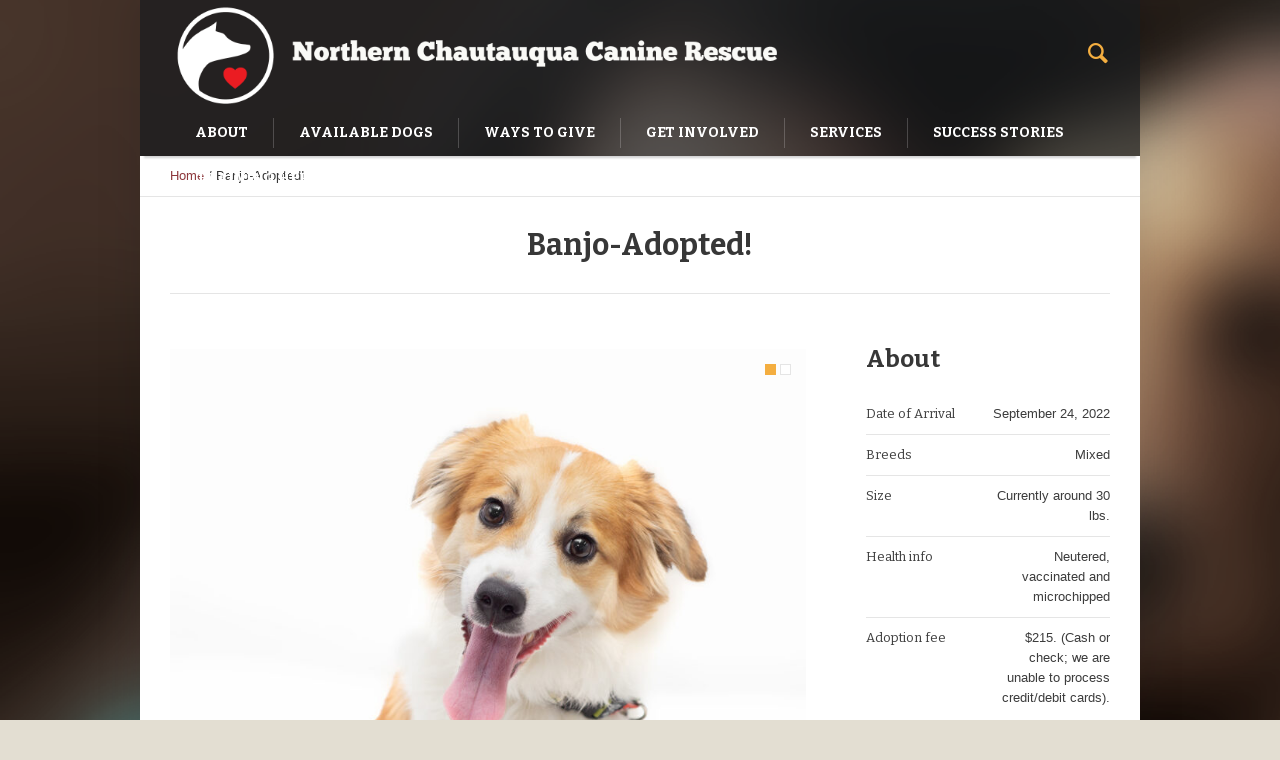

--- FILE ---
content_type: text/html; charset=UTF-8
request_url: https://www.caninerescue.org/project/banjo/
body_size: 9527
content:
<!DOCTYPE html>
<!--[if IE 8]>
<html class="ie ie8" lang="en">
<![endif]-->
<!--[if !(IE 8)]><!-->
<html lang="en" class="cmsms_html">
<!--<![endif]-->
<head>
<meta charset="UTF-8" />
<meta name="viewport" content="width=device-width, initial-scale=1, maximum-scale=1" />
<link rel="shortcut icon" href="https://www.caninerescue.org/wp-content/themes/pet-rescue/img/favicon.ico" type="image/x-icon" />
<link rel="profile" href="https://gmpg.org/xfn/11" />
<link rel="pingback" href="https://www.caninerescue.org/xmlrpc.php" />

<title>Banjo-Adopted! &#8211; Northern Chautauqua Canine Rescue</title>
<meta name='robots' content='max-image-preview:large' />
<link rel='dns-prefetch' href='//www.google.com' />
<link rel='dns-prefetch' href='//fonts.googleapis.com' />
<link rel='dns-prefetch' href='//s.w.org' />
<link rel="alternate" type="application/rss+xml" title="Northern Chautauqua Canine Rescue &raquo; Feed" href="https://www.caninerescue.org/feed/" />
<link rel="alternate" type="application/rss+xml" title="Northern Chautauqua Canine Rescue &raquo; Comments Feed" href="https://www.caninerescue.org/comments/feed/" />
		<script type="text/javascript">
			window._wpemojiSettings = {"baseUrl":"https:\/\/s.w.org\/images\/core\/emoji\/13.0.1\/72x72\/","ext":".png","svgUrl":"https:\/\/s.w.org\/images\/core\/emoji\/13.0.1\/svg\/","svgExt":".svg","source":{"concatemoji":"https:\/\/www.caninerescue.org\/wp-includes\/js\/wp-emoji-release.min.js?ver=5.7.14"}};
			!function(e,a,t){var n,r,o,i=a.createElement("canvas"),p=i.getContext&&i.getContext("2d");function s(e,t){var a=String.fromCharCode;p.clearRect(0,0,i.width,i.height),p.fillText(a.apply(this,e),0,0);e=i.toDataURL();return p.clearRect(0,0,i.width,i.height),p.fillText(a.apply(this,t),0,0),e===i.toDataURL()}function c(e){var t=a.createElement("script");t.src=e,t.defer=t.type="text/javascript",a.getElementsByTagName("head")[0].appendChild(t)}for(o=Array("flag","emoji"),t.supports={everything:!0,everythingExceptFlag:!0},r=0;r<o.length;r++)t.supports[o[r]]=function(e){if(!p||!p.fillText)return!1;switch(p.textBaseline="top",p.font="600 32px Arial",e){case"flag":return s([127987,65039,8205,9895,65039],[127987,65039,8203,9895,65039])?!1:!s([55356,56826,55356,56819],[55356,56826,8203,55356,56819])&&!s([55356,57332,56128,56423,56128,56418,56128,56421,56128,56430,56128,56423,56128,56447],[55356,57332,8203,56128,56423,8203,56128,56418,8203,56128,56421,8203,56128,56430,8203,56128,56423,8203,56128,56447]);case"emoji":return!s([55357,56424,8205,55356,57212],[55357,56424,8203,55356,57212])}return!1}(o[r]),t.supports.everything=t.supports.everything&&t.supports[o[r]],"flag"!==o[r]&&(t.supports.everythingExceptFlag=t.supports.everythingExceptFlag&&t.supports[o[r]]);t.supports.everythingExceptFlag=t.supports.everythingExceptFlag&&!t.supports.flag,t.DOMReady=!1,t.readyCallback=function(){t.DOMReady=!0},t.supports.everything||(n=function(){t.readyCallback()},a.addEventListener?(a.addEventListener("DOMContentLoaded",n,!1),e.addEventListener("load",n,!1)):(e.attachEvent("onload",n),a.attachEvent("onreadystatechange",function(){"complete"===a.readyState&&t.readyCallback()})),(n=t.source||{}).concatemoji?c(n.concatemoji):n.wpemoji&&n.twemoji&&(c(n.twemoji),c(n.wpemoji)))}(window,document,window._wpemojiSettings);
		</script>
		<style type="text/css">
img.wp-smiley,
img.emoji {
	display: inline !important;
	border: none !important;
	box-shadow: none !important;
	height: 1em !important;
	width: 1em !important;
	margin: 0 .07em !important;
	vertical-align: -0.1em !important;
	background: none !important;
	padding: 0 !important;
}
</style>
	<link rel='stylesheet' id='layerslider-css'  href='https://www.caninerescue.org/wp-content/plugins/LayerSlider/assets/static/layerslider/css/layerslider.css?ver=6.11.2' type='text/css' media='all' />
<link rel='stylesheet' id='wp-block-library-css'  href='https://www.caninerescue.org/wp-includes/css/dist/block-library/style.min.css?ver=5.7.14' type='text/css' media='all' />
<link rel='stylesheet' id='ctct_form_styles-css'  href='https://www.caninerescue.org/wp-content/plugins/constant-contact-forms/assets/css/style.css?ver=1.13.0' type='text/css' media='all' />
<link rel='stylesheet' id='collapscore-css-css'  href='https://www.caninerescue.org/wp-content/plugins/jquery-collapse-o-matic/css/core_style.css?ver=1.0' type='text/css' media='all' />
<link rel='stylesheet' id='collapseomatic-css-css'  href='https://www.caninerescue.org/wp-content/plugins/jquery-collapse-o-matic/css/light_style.css?ver=1.6' type='text/css' media='all' />
<link rel='stylesheet' id='theme-style-css'  href='https://www.caninerescue.org/wp-content/themes/pet-rescue/style.css?ver=1.0.0' type='text/css' media='screen, print' />
<link rel='stylesheet' id='theme-design-style-css'  href='https://www.caninerescue.org/wp-content/themes/pet-rescue/css/style.css?ver=1.0.0' type='text/css' media='screen, print' />
<link rel='stylesheet' id='theme-adapt-css'  href='https://www.caninerescue.org/wp-content/themes/pet-rescue/css/adaptive.css?ver=1.0.0' type='text/css' media='screen, print' />
<link rel='stylesheet' id='theme-retina-css'  href='https://www.caninerescue.org/wp-content/themes/pet-rescue/css/retina.css?ver=1.0.0' type='text/css' media='screen' />
<link rel='stylesheet' id='animate-css'  href='https://www.caninerescue.org/wp-content/themes/pet-rescue/css/animate.css?ver=1.0.0' type='text/css' media='screen' />
<link rel='stylesheet' id='ilightbox-css'  href='https://www.caninerescue.org/wp-content/themes/pet-rescue/css/ilightbox.css?ver=2.2.0' type='text/css' media='screen' />
<link rel='stylesheet' id='ilightbox-skin-dark-css'  href='https://www.caninerescue.org/wp-content/themes/pet-rescue/css/ilightbox-skins/dark-skin.css?ver=2.2.0' type='text/css' media='screen' />
<link rel='stylesheet' id='theme-fonts-schemes-css'  href='https://www.caninerescue.org/wp-content/uploads/cmsms_styles/pet-rescue.css?ver=1.0.0' type='text/css' media='screen' />
<!--[if lte IE 9]>
<link rel='stylesheet' id='theme-fonts-css'  href='https://www.caninerescue.org/wp-content/uploads/cmsms_styles/pet-rescue_fonts.css?ver=1.0.0' type='text/css' media='screen' />
<![endif]-->
<!--[if lte IE 9]>
<link rel='stylesheet' id='theme-schemes-primary-css'  href='https://www.caninerescue.org/wp-content/uploads/cmsms_styles/pet-rescue_colors_primary.css?ver=1.0.0' type='text/css' media='screen' />
<![endif]-->
<!--[if lte IE 9]>
<link rel='stylesheet' id='theme-schemes-secondary-css'  href='https://www.caninerescue.org/wp-content/uploads/cmsms_styles/pet-rescue_colors_secondary.css?ver=1.0.0' type='text/css' media='screen' />
<![endif]-->
<link rel='stylesheet' id='theme-icons-css'  href='https://www.caninerescue.org/wp-content/themes/pet-rescue/css/fontello.css?ver=1.0.0' type='text/css' media='screen' />
<!--[if lt IE 9]>
<link rel='stylesheet' id='theme-ie-css'  href='https://www.caninerescue.org/wp-content/themes/pet-rescue/css/ie.css?ver=1.0.0' type='text/css' media='screen' />
<![endif]-->
<link rel='stylesheet' id='cmsms-google-fonts-css'  href='//fonts.googleapis.com/css?family=Bitter%3A400%2C700%2C400italic&#038;ver=5.7.14' type='text/css' media='all' />
<link rel='stylesheet' id='pet-rescue-gutenberg-frontend-style-css'  href='https://www.caninerescue.org/wp-content/themes/pet-rescue/gutenberg/css/frontend-style.css?ver=1.0.0' type='text/css' media='screen' />
<script type='text/javascript' src='https://www.caninerescue.org/wp-content/plugins/enable-jquery-migrate-helper/js/jquery/jquery-1.12.4-wp.js?ver=1.12.4-wp' id='jquery-core-js'></script>
<script type='text/javascript' src='https://www.caninerescue.org/wp-content/plugins/enable-jquery-migrate-helper/js/jquery-migrate/jquery-migrate-1.4.1-wp.js?ver=1.4.1-wp' id='jquery-migrate-js'></script>
<script type='text/javascript' id='layerslider-utils-js-extra'>
/* <![CDATA[ */
var LS_Meta = {"v":"6.11.2","fixGSAP":"1"};
/* ]]> */
</script>
<script type='text/javascript' src='https://www.caninerescue.org/wp-content/plugins/LayerSlider/assets/static/layerslider/js/layerslider.utils.js?ver=6.11.2' id='layerslider-utils-js'></script>
<script type='text/javascript' src='https://www.caninerescue.org/wp-content/plugins/LayerSlider/assets/static/layerslider/js/layerslider.kreaturamedia.jquery.js?ver=6.11.2' id='layerslider-js'></script>
<script type='text/javascript' src='https://www.caninerescue.org/wp-content/plugins/LayerSlider/assets/static/layerslider/js/layerslider.transitions.js?ver=6.11.2' id='layerslider-transitions-js'></script>
<script type='text/javascript' src='https://www.caninerescue.org/wp-content/themes/pet-rescue/js/jsLibraries.min.js?ver=1.0.0' id='libs-js'></script>
<script type='text/javascript' src='https://www.caninerescue.org/wp-content/themes/pet-rescue/js/jquery.iLightBox.min.js?ver=2.2.0' id='iLightBox-js'></script>
<meta name="generator" content="Powered by LayerSlider 6.11.2 - Multi-Purpose, Responsive, Parallax, Mobile-Friendly Slider Plugin for WordPress." />
<!-- LayerSlider updates and docs at: https://layerslider.kreaturamedia.com -->
<link rel="https://api.w.org/" href="https://www.caninerescue.org/wp-json/" /><link rel="alternate" type="application/json" href="https://www.caninerescue.org/wp-json/wp/v2/project/14062" /><link rel="EditURI" type="application/rsd+xml" title="RSD" href="https://www.caninerescue.org/xmlrpc.php?rsd" />
<link rel="wlwmanifest" type="application/wlwmanifest+xml" href="https://www.caninerescue.org/wp-includes/wlwmanifest.xml" /> 
<meta name="generator" content="WordPress 5.7.14" />
<link rel="canonical" href="https://www.caninerescue.org/project/banjo/" />
<link rel='shortlink' href='https://www.caninerescue.org/?p=14062' />
<link rel="alternate" type="application/json+oembed" href="https://www.caninerescue.org/wp-json/oembed/1.0/embed?url=https%3A%2F%2Fwww.caninerescue.org%2Fproject%2Fbanjo%2F" />
<link rel="alternate" type="text/xml+oembed" href="https://www.caninerescue.org/wp-json/oembed/1.0/embed?url=https%3A%2F%2Fwww.caninerescue.org%2Fproject%2Fbanjo%2F&#038;format=xml" />
<style type="text/css">
	.header_top,
	.header_top_outer,
	.header_top_inner, 
	.header_top_aligner {
		height : 35px;
	}
	
	.header_mid,
	.header_mid_outer,
	.header_mid .header_mid_inner .search_wrap_inner,
	.header_mid .header_mid_inner .slogan_wrap_inner,
	.header_mid .header_mid_inner .social_wrap_inner,
	.header_mid .header_mid_inner nav > div > ul,
	.header_mid .header_mid_inner nav > div > ul > li,
	.header_mid .header_mid_inner nav > div > ul > li > a,
	.header_mid .header_mid_inner nav > div > ul > li > a > span.nav_bg_clr,
	.header_mid .header_mid_inner .logo,
	.header_mid .header_mid_inner .resp_nav_wrap_inner {
		height : 110px;
	}
	
	.header_bot,
	.header_bot_outer,
	.header_bot .header_bot_inner nav > div > ul,
	.header_bot .header_bot_inner nav > div > ul > li,
	.header_bot .header_bot_inner nav > div > ul > li > a {
		height : 46px;
	}
	
	#page.fixed_header.cmsms_heading_after_header #middle, 
	#page.fixed_header.cmsms_heading_under_header #middle .headline .headline_outer {
		padding-top : 110px;
	}
	
	#page.fixed_header.cmsms_heading_after_header.enable_header_top #middle, 
	#page.fixed_header.cmsms_heading_under_header.enable_header_top #middle .headline .headline_outer {
		padding-top : 145px;
	}
	
	#page.fixed_header.cmsms_heading_after_header.enable_header_bottom #middle, 
	#page.fixed_header.cmsms_heading_under_header.enable_header_bottom #middle .headline .headline_outer {
		padding-top : 156px;
	}
	
	#page.fixed_header.cmsms_heading_after_header.enable_header_top.enable_header_bottom #middle, 
	#page.fixed_header.cmsms_heading_under_header.enable_header_top.enable_header_bottom #middle .headline .headline_outer {
		padding-top : 191px;
	}
	
	
	@media only screen and (max-width: 1024px) {
		.header_top,
		.header_top_outer,
		.header_top_inner,
		.header_top_aligner,
		.header_mid,
		.header_mid_outer,
		.header_mid .header_mid_inner nav > div > ul,
		.header_mid .header_mid_inner nav > div > ul > li,
		.header_mid .header_mid_inner nav > div > ul > li > a,
		.header_mid .header_mid_inner nav > div > ul > li > a > span.nav_bg_clr,
		.header_bot,
		.header_bot_outer,
		.header_bot .header_bot_inner nav > div > ul,
		.header_bot .header_bot_inner nav > div > ul > li,
		.header_bot .header_bot_inner nav > div > ul > li > a {
			height : auto;
		}
		
		#page.fixed_header.cmsms_heading_after_header #middle, 
		#page.fixed_header.cmsms_heading_under_header #middle .headline .headline_outer, 
		#page.fixed_header.cmsms_heading_after_header.enable_header_top #middle, 
		#page.fixed_header.cmsms_heading_under_header.enable_header_top #middle .headline .headline_outer, 
		#page.fixed_header.cmsms_heading_after_header.enable_header_bottom #middle, 
		#page.fixed_header.cmsms_heading_under_header.enable_header_bottom #middle .headline .headline_outer, 
		#page.fixed_header.cmsms_heading_after_header.enable_header_top.enable_header_bottom #middle, 
		#page.fixed_header.cmsms_heading_under_header.enable_header_top.enable_header_bottom #middle .headline .headline_outer {
			padding-top : 0 !important;
		}
	}
.project_details {
  display:none;
}

.share_posts{
display:none;
}

.cmsms_post_user_name  {
display:none;
}

.cmsms_post_user_name:after {
  content: "NCCR";
}

.cmsms_post_category {
display:none;
}
	body {
		background-color : #e3ded2;
		background-image : url(http://www.caninerescue.org/wp-content/themes/pet-rescue/img/bg.png);
		background-position : top center;
		background-repeat : no-repeat;
		background-attachment : scroll;
		background-size : auto;
		
	}
	#footer.cmsms_footer_default .footer_inner {
		min-height:450px;
	}
	
	.fixed_footer #main {
		margin-bottom:450px;
	}
</style>		<style type="text/css" id="wp-custom-css">
			ul li:before {
  content: '' !important;
}

.banner-no-padding {
	padding-left:0;
	padding:right:0;
	margin-left: 0;
	margin-right: 0;
}		</style>
		</head>
<body class="project-template-default single single-project postid-14062 single-format-standard ctct-pet-rescue">

<!-- _________________________ Start Page _________________________ -->
<section id="page" class="chrome_only cmsms_boxed fixed_header fixed_footer enable_header_bottom enable_header_right cmsms_heading_after_header hfeed site">


<!-- _________________________ Start Main _________________________ -->
<div id="main">
<!-- _________________________ Start Header _________________________ -->
<header id="header">
		<div class="header_mid" data-height="110">
		<div class="header_mid_outer">
			<div class="header_mid_inner">
							<div class="search_wrap">
					<div class="search_wrap_inner">
						<div class="search_wrap_inner_left">
							
<div class="search_bar_wrap">
	<form method="get" action="https://www.caninerescue.org">
		<p>
			<input name="s" placeholder="enter keywords" value="" type="text" />
			<button type="submit" class="cmsms_theme_icon_search"></button>
		</p>
	</form>
</div>

						</div>
						<div class="search_wrap_inner_right">
							<a href="javascript:void(0);" class="search_but cmsms_theme_icon_search"></a>
						</div>
					</div>
				</div>
						
			<div class="logo_wrap">
<style type="text/css">
	.header_mid .header_mid_inner .logo_wrap {
		width : 743px;
	}
</style>
<a href="https://www.caninerescue.org/" title="Northern Chautauqua Canine Rescue" class="logo">
	<img src="https://www.caninerescue.org/wp-content/uploads/2021/02/logo_new_4.png" alt="Northern Chautauqua Canine Rescue" />
<style type="text/css">
	.header_mid_inner .logo img.logo_retina {
		width : 500px;
	}
</style>
<img class="logo_retina" src="https://www.caninerescue.org/wp-content/uploads/2021/02/logo_new_4.png" alt="Northern Chautauqua Canine Rescue" width="500" height="74" /></a>
</div>
			
						</div>
		</div>
	</div>
	<div class="header_bot" data-height="46">
		<div class="header_bot_outer">
			<div class="header_bot_inner">
				<div class="resp_nav_wrap">
					<div class="resp_nav_wrap_inner">
						<div class="resp_nav_content">
							<a class="responsive_nav cmsms_theme_icon_resp_nav" href="javascript:void(0);"></a>
													</div>
					</div>
				</div>
				
				<!-- _________________________ Start Navigation _________________________ -->
				<nav role="navigation">
					<div class="menu-main-menu-container"><ul id="navigation" class="navigation"><li id="menu-item-212" class="menu-item menu-item-type-post_type menu-item-object-page menu-item-has-children menu-item-212 menu-item-depth-0"><a href="https://www.caninerescue.org/about/"><span class="nav_bg_clr"></span><span>About</span></a>
<ul class="sub-menu">
	<li id="menu-item-4417" class="menu-item menu-item-type-post_type menu-item-object-page menu-item-4417 menu-item-depth-1"><a href="https://www.caninerescue.org/hours-and-directions/"><span>Hours and Directions</span></a>	</li>
	<li id="menu-item-211" class="menu-item menu-item-type-post_type menu-item-object-page menu-item-211 menu-item-depth-1"><a href="https://www.caninerescue.org/contact/"><span>Contact</span></a>	</li>
	<li id="menu-item-1098" class="menu-item menu-item-type-post_type menu-item-object-page menu-item-1098 menu-item-depth-1"><a href="https://www.caninerescue.org/about/nccr-history/"><span>NCCR History</span></a>	</li>
</ul>
</li>
<li id="menu-item-4482" class="menu-item menu-item-type-post_type menu-item-object-page menu-item-has-children menu-item-4482 menu-item-depth-0"><a href="https://www.caninerescue.org/available-pets/"><span class="nav_bg_clr"></span><span>Available Dogs</span></a>
<ul class="sub-menu">
	<li id="menu-item-3295" class="menu-item menu-item-type-post_type menu-item-object-page menu-item-3295 menu-item-depth-1"><a href="https://www.caninerescue.org/dog-videos-2/"><span>Dog Videos</span></a>	</li>
	<li id="menu-item-13877" class="menu-item menu-item-type-post_type menu-item-object-page menu-item-13877 menu-item-depth-1"><a href="https://www.caninerescue.org/courtesy-listing/"><span>Courtesy Listing Dogs</span></a>	</li>
</ul>
</li>
<li id="menu-item-29066" class="menu-item menu-item-type-post_type menu-item-object-page menu-item-29066 menu-item-depth-0"><a href="https://www.caninerescue.org/waystogive/"><span class="nav_bg_clr"></span><span>Ways to Give</span></a></li>
<li id="menu-item-5613" class="menu-item menu-item-type-post_type menu-item-object-page menu-item-has-children menu-item-5613 menu-item-depth-0"><a href="https://www.caninerescue.org/get-involved/"><span class="nav_bg_clr"></span><span>Get Involved</span></a>
<ul class="sub-menu">
	<li id="menu-item-1100" class="menu-item menu-item-type-post_type menu-item-object-page menu-item-1100 menu-item-depth-1"><a href="https://www.caninerescue.org/get-involved/volunteer/"><span>Volunteer</span></a>	</li>
	<li id="menu-item-3963" class="menu-item menu-item-type-post_type menu-item-object-page menu-item-3963 menu-item-depth-1"><a href="https://www.caninerescue.org/get-involved/fostering-a-shelter-dog/"><span>Fostering a Shelter Dog</span></a>	</li>
	<li id="menu-item-19735" class="menu-item menu-item-type-post_type menu-item-object-page menu-item-19735 menu-item-depth-1"><a href="https://www.caninerescue.org/get-involved/slumber-party/"><span>Slumber Party Program</span></a>	</li>
</ul>
</li>
<li id="menu-item-5616" class="menu-item menu-item-type-post_type menu-item-object-page menu-item-has-children menu-item-5616 menu-item-depth-0"><a href="https://www.caninerescue.org/services/"><span class="nav_bg_clr"></span><span>Services</span></a>
<ul class="sub-menu">
	<li id="menu-item-5544" class="menu-item menu-item-type-post_type menu-item-object-page menu-item-5544 menu-item-depth-1"><a href="https://www.caninerescue.org/rehoming-your-dog/"><span>Rehoming Your Dog</span></a>	</li>
	<li id="menu-item-29296" class="menu-item menu-item-type-post_type menu-item-object-page menu-item-29296 menu-item-depth-1"><a href="https://www.caninerescue.org/services/nip-and-tuck/"><span>Nip and Tuck</span></a>	</li>
</ul>
</li>
<li id="menu-item-1096" class="menu-item menu-item-type-post_type menu-item-object-page menu-item-has-children menu-item-1096 menu-item-depth-0"><a href="https://www.caninerescue.org/happy-tails/success-stories/"><span class="nav_bg_clr"></span><span>Success Stories</span></a>
<ul class="sub-menu">
	<li id="menu-item-6690" class="menu-item menu-item-type-post_type menu-item-object-page menu-item-6690 menu-item-depth-1"><a href="https://www.caninerescue.org/happy-tails/pet-memorials/"><span>Pet Memorials</span></a>	</li>
	<li id="menu-item-24850" class="menu-item menu-item-type-post_type menu-item-object-page menu-item-24850 menu-item-depth-1"><a href="https://www.caninerescue.org/happy-tails/success-stories-2025/"><span>Success Stories 2025</span></a>	</li>
	<li id="menu-item-20652" class="menu-item menu-item-type-post_type menu-item-object-page menu-item-20652 menu-item-depth-1"><a href="https://www.caninerescue.org/happy-tails/success-stories-2024/"><span>Success Stories 2024</span></a>	</li>
	<li id="menu-item-16012" class="menu-item menu-item-type-post_type menu-item-object-page menu-item-16012 menu-item-depth-1"><a href="https://www.caninerescue.org/happy-tails/success-stories-2023/"><span>Success Stories 2023</span></a>	</li>
	<li id="menu-item-10228" class="menu-item menu-item-type-post_type menu-item-object-page menu-item-10228 menu-item-depth-1"><a href="https://www.caninerescue.org/happy-tails/success-stories-2022/"><span>Success Stories 2022</span></a>	</li>
	<li id="menu-item-6848" class="menu-item menu-item-type-post_type menu-item-object-page menu-item-6848 menu-item-depth-1"><a href="https://www.caninerescue.org/happy-tails/success-stories-2021/"><span>Success Stories 2021</span></a>	</li>
	<li id="menu-item-7292" class="menu-item menu-item-type-post_type menu-item-object-page menu-item-7292 menu-item-depth-1"><a href="https://www.caninerescue.org/happy-tails/success-stories-2020/"><span>Success Stories 2020</span></a>	</li>
	<li id="menu-item-3996" class="menu-item menu-item-type-taxonomy menu-item-object-category menu-item-3996 menu-item-depth-1"><a href="https://www.caninerescue.org/category/pets/success-stories-2020-part-2/"><span>Success Stories 2020 part 2</span></a>	</li>
	<li id="menu-item-29346" class="menu-item menu-item-type-post_type menu-item-object-page menu-item-29346 menu-item-depth-1"><a href="https://www.caninerescue.org/happy-tails/success-stories-2019/"><span>Success Stories 2019</span></a>	</li>
	<li id="menu-item-4007" class="menu-item menu-item-type-taxonomy menu-item-object-category menu-item-4007 menu-item-depth-1"><a href="https://www.caninerescue.org/category/success-stories-2018/"><span>Success Stories 2018</span></a>	</li>
	<li id="menu-item-4006" class="menu-item menu-item-type-taxonomy menu-item-object-category menu-item-4006 menu-item-depth-1"><a href="https://www.caninerescue.org/category/success-stories-2017/"><span>Success Stories 2017</span></a>	</li>
	<li id="menu-item-4005" class="menu-item menu-item-type-taxonomy menu-item-object-category menu-item-4005 menu-item-depth-1"><a href="https://www.caninerescue.org/category/success-stories-2016/"><span>Success Stories 2016</span></a>	</li>
	<li id="menu-item-29143" class="menu-item menu-item-type-post_type menu-item-object-page menu-item-29143 menu-item-depth-1"><a href="https://www.caninerescue.org/happy-tails/success-stories-through-2015/"><span>Success Stories through 2015</span></a>	</li>
</ul>
</li>
<li id="menu-item-9845" class="menu-item menu-item-type-post_type menu-item-object-page menu-item-9845 menu-item-depth-0"><a href="https://www.caninerescue.org/training-behavior-help/"><span class="nav_bg_clr"></span><span>Training Help</span></a></li>
</ul></div>					<div class="cl"></div>
				</nav>
				<!-- _________________________ Finish Navigation _________________________ -->
				
			</div>
		</div>
	</div>
</header>
<!-- _________________________ Finish Header _________________________ -->

	
<!-- _________________________ Start Middle _________________________ -->
<section id="middle">
<div class="headline">
				<div class="headline_outer cmsms_headline_disabled"></div>
			</div><div class="cmsms_breadcrumbs"><div class="cmsms_breadcrumbs_inner align_left"><a href="https://www.caninerescue.org" class="cms_home">Home</a>
	<span class="breadcrumbs_sep"> / </span>
	<span>Banjo-Adopted!</span></div></div><div class="middle_inner">
<section class="content_wrap fullwidth project_page">

<!--_________________________ Start Content _________________________ -->
<div class="middle_content entry" role="main"><div class="portfolio opened-article">

<!--_________________________ Start Standard Project _________________________ -->

<article id="post-14062" class="post-14062 project type-project status-publish format-standard has-post-thumbnail hentry pj-categs-adopted">
	<header class="cmsms_project_header entry-header"><h2 class="cmsms_project_title entry-title">Banjo-Adopted!</h2></header><div class="project_content with_sidebar">				<script type="text/javascript">
					jQuery(document).ready(function () {
						jQuery('.cmsms_slider_69694d544ca9d').owlCarousel( { 
							singleItem : 		true, 
							transitionStyle : 	false, 
							rewindNav : 		true, 
							slideSpeed : 		200, 
							paginationSpeed : 	800, 
							rewindSpeed : 		1000, 
							autoPlay : 			false, 
							stopOnHover : 		false, 
							pagination : 		true, 
							navigation : 		false, 
							autoHeight : 		true, 
							navigationText : 	[ 
								'<span></span>', 
								'<span></span>' 
							] 
						} );
					} );
				</script>
				<div id="cmsms_owl_carousel_14062" class="cmsms_slider_69694d544ca9d cmsms_owl_slider">
				<div><figure><img width="820" height="1025" src="https://www.caninerescue.org/wp-content/uploads/2022/09/Banjo-820x1025.jpg" class="full-width" alt="Banjo-Adopted!" loading="lazy" title="Banjo-Adopted!" srcset="https://www.caninerescue.org/wp-content/uploads/2022/09/Banjo-820x1025.jpg 820w, https://www.caninerescue.org/wp-content/uploads/2022/09/Banjo-240x300.jpg 240w, https://www.caninerescue.org/wp-content/uploads/2022/09/Banjo-819x1024.jpg 819w, https://www.caninerescue.org/wp-content/uploads/2022/09/Banjo-768x960.jpg 768w, https://www.caninerescue.org/wp-content/uploads/2022/09/Banjo-580x725.jpg 580w, https://www.caninerescue.org/wp-content/uploads/2022/09/Banjo-1160x1450.jpg 1160w, https://www.caninerescue.org/wp-content/uploads/2022/09/Banjo.jpg 1200w" sizes="(max-width: 820px) 100vw, 820px" /></figure></div><div><figure><img width="580" height="460" src="https://www.caninerescue.org/wp-content/uploads/2022/09/Banjo-face.jpg" class="full-width" alt="Banjo-Adopted!" loading="lazy" title="Banjo-Adopted!" srcset="https://www.caninerescue.org/wp-content/uploads/2022/09/Banjo-face.jpg 580w, https://www.caninerescue.org/wp-content/uploads/2022/09/Banjo-face-300x238.jpg 300w" sizes="(max-width: 580px) 100vw, 580px" /></figure></div>				</div>
			<div class="cmsms_project_content entry-content">
<style type="text/css"> 
#cmsms_row_69694d544e6350_20884174 .cmsms_row_outer_parent { 
	padding-top: 0px; 
} 

#cmsms_row_69694d544e6350_20884174 .cmsms_row_outer_parent { 
	padding-bottom: 50px; 
} 


#cmsms_button_69694d544e7998_52705013 { 
	text-align:center; 
} 

#cmsms_button_69694d544e7998_52705013 .cmsms_button:before { 
	margin-right:.5em; 
	margin-left:0; 
	vertical-align:baseline; 
} 

#cmsms_button_69694d544e7998_52705013 .cmsms_button { 
	font-family:'Open Sans'; 
	font-weight:normal; 
	font-style:normal; 
	border-style:solid; 
	background-color:#734444; background-color:rgba(115, 68, 68, 1);
} 
#cmsms_button_69694d544e7998_52705013 .cmsms_button:hover { 
} 
 
#cmsms_row_69694d544e9406_49552306 .cmsms_row_outer_parent { 
	padding-top: 0px; 
} 

#cmsms_row_69694d544e9406_49552306 .cmsms_row_outer_parent { 
	padding-bottom: 50px; 
} 

</style><div id="cmsms_row_69694d544e6350_20884174" class="cmsms_row cmsms_color_scheme_default">
<div class="cmsms_row_outer_parent">
<div class="cmsms_row_outer">
<div class="cmsms_row_inner">
<div class="cmsms_row_margin">
<div class="cmsms_column one_first">

<div id="cmsms_button_69694d544e7998_52705013" class="button_wrap"><a href="https://forms.gle/38CGPu8kgWhxR8uB7" class="cmsms_button cmsms_but_clear_styles cmsms_but_icon_dark_bg cmsms-icon-doc-7"><span>Adoption Application</span></a></div>
</div>
</div>
</div>
</div>
</div>
</div>
<div id="cmsms_row_69694d544e9406_49552306" class="cmsms_row cmsms_color_scheme_default">
<div class="cmsms_row_outer_parent">
<div class="cmsms_row_outer">
<div class="cmsms_row_inner">
<div class="cmsms_row_margin">
<div class="cmsms_column one_first">
<div class="cmsms_text">
<p>Banjo arrived at NCCR on 9/24/22, pulled from an overcrowded shelter that ran out of room for him. He is an approximately 9 month old neutered male mixed breed. Banjo weighs around 30 pounds, but will likely get a little bigger over the next 3-6 months. We’re told he rides pretty well in the car once he settles in. He is very friendly with the people he has met so far, and is not bothered by the other dogs around him at the shelter. Banjo likely will need more work on house training, as he has accidents overnight.</p>
<p><strong>If yo</strong><strong>u think you might be interested in adopting, your first step should be to complete an  <a href="https://forms.gle/38CGPu8kgWhxR8uB7">Adoption Application.</a></strong>   After you have completed your application, you will immediately get a confirmation that we have received your application. <strong>It takes a lot of time to process the applications, so we ask for your patience while we do so.</strong> If you see that the dog you were interested in has been adopted it means there were many applications for that dog and we did not get as far as processing your application before a home was found. We welcome you to apply again if you see another dog that interests you. If you have a question, please email your question to adoptions@caninerescue.org. It is much easier and quicker for us to respond by email as we receive many phone calls each day.  Completing an application does not commit you to adopt, but please be sure that you are serious about adopting and have the time and patience to raise a puppy before you apply.</p>
<p>We do adopt out of state, however we do not transport or ship dogs. Potential adopter must be able and willing to travel to the Rescue to meet the dog they are interested in.</p>
<p>*PLEASE double check all of the phone numbers that you provide as if they are incorrect, we will be unable to process your application. Please also let your references know that someone from NCCR will be calling them. Most adoption team members call from their personal phone so advise your references that there may be an unknown number or a private number calling them.</p>
<p style="text-align: center;"><strong>Banjo is sponsored by Bob &amp; Dawn Hunt in memory of Laurie Robbins. He is also sponsored by Meg Thering for Susan and Kevin Felch as a thank you for watching Deja!</strong></p>
<p>NYS Registration #RR028.</p>
</div>
</div>
</div>
</div>
</div>
</div>
</div>

<div class="cl"></div></div></div><div class="project_sidebar"><div class="project_details entry-meta"><h3 class="project_details_title">Project details</h3><div class="project_details_item"><div class="project_details_item_title">Date:</div><div class="project_details_item_desc"><abbr class="published cmsms_project_date" title="September 25, 2022">September 25, 2022</abbr><abbr class="dn date updated" title="October 1, 2022">October 1, 2022</abbr></div></div><div class="project_details_item"><div class="project_details_item_title">Author:</div><div class="project_details_item_desc vcard author"><a href="https://www.caninerescue.org/author/jann/" title="Projects by NCCR" class="vcard author" rel="author"><span class="cmsms_project_author fn">NCCR</span></a></div></div><div class="project_details_item"><div class="project_details_item_title">Categories:</div><div class="project_details_item_desc"><span class="cmsms_project_category"><a href="https://www.caninerescue.org/pj-categs/adopted/" rel="tag">Adopted</a></span></div></div></div><div class="project_features entry-meta"><h3 class="project_features_title">About</h3><div class="project_features_item"><div class="project_features_item_title">Date of Arrival</div><div class="project_features_item_desc">September 24, 2022</div></div><div class="project_features_item"><div class="project_features_item_title">Breeds</div><div class="project_features_item_desc">Mixed</div></div><div class="project_features_item"><div class="project_features_item_title">Size</div><div class="project_features_item_desc">Currently around 30 lbs.</div></div><div class="project_features_item"><div class="project_features_item_title">Health info</div><div class="project_features_item_desc">Neutered, vaccinated and microchipped</div></div><div class="project_features_item"><div class="project_features_item_title">Adoption fee</div><div class="project_features_item_desc">$215.  (Cash or check; we are unable to process credit/debit cards).</div></div></div><aside class="share_posts">
		<h3 class="share_posts_title">Like this project?</h3>
		<div class="share_posts_inner">
			<a href="https://www.facebook.com/sharer/sharer.php?display=popup&u=https%3A%2F%2Fwww.caninerescue.org%2Fproject%2Fbanjo%2F">Facebook</a>
			<a href="https://twitter.com/intent/tweet?text=Check+out+%27Banjo-Adopted%21%27+on+Northern+Chautauqua+Canine+Rescue+website&url=https%3A%2F%2Fwww.caninerescue.org%2Fproject%2Fbanjo%2F">Twitter</a>
			<a href="https://pinterest.com/pin/create/button/?url=https%3A%2F%2Fwww.caninerescue.org%2Fproject%2Fbanjo%2F&media=https%3A%2F%2Fwww.caninerescue.org%2Fwp-content%2Fuploads%2F2022%2F09%2FBanjo-face.jpg&description=Banjo-Adopted!">Pinterest</a>
		</div>
	</aside>
</div>	<div class="cl"></div>
</article>
<!--_________________________ Finish Standard Project _________________________ -->

<aside class="post_nav"><span class="cmsms_post_meta"><a href="#" onclick="cmsmsLike(14062); return false;" id="cmsmsLike-14062" class="cmsmsLike cmsms_theme_icon_heart"><span>1</span></a></span><span class="cmsms_prev_post"><a href="https://www.caninerescue.org/project/bear-3/" rel="prev">Bear-Adopted!</a><span class="cmsms_wrap_arrow"><span class="cmsms_prev_arrow"><span></span></span></span></span><span class="cmsms_next_post"><a href="https://www.caninerescue.org/project/lucky/" rel="next">Lucky</a><span class="cmsms_wrap_arrow"><span class="cmsms_next_arrow"><span></span></span></span></span></aside><aside class="related_posts"><h3>More pets</h3><ul><li><a href="#" class="current""><span>Popular</span></a></li><li><a href="#""><span>Latest</span></a></li></ul><div class="related_posts_content"><div class="related_posts_content_tab" style="display:block;"><div class="one_half"><div class="rel_post_content"><figure class="alignleft"><a href="https://www.caninerescue.org/project/dickens-2/" title="Milo"><img width="250" height="250" src="https://www.caninerescue.org/wp-content/uploads/2023/01/Dickens-face-250x250.jpg" class="attachment-square-thumb size-square-thumb wp-post-image" alt="Milo" loading="lazy" title="Milo" style="width:100px; height:100px;" srcset="https://www.caninerescue.org/wp-content/uploads/2023/01/Dickens-face-250x250.jpg 250w, https://www.caninerescue.org/wp-content/uploads/2023/01/Dickens-face-150x150.jpg 150w, https://www.caninerescue.org/wp-content/uploads/2023/01/Dickens-face-55x55.jpg 55w" sizes="(max-width: 250px) 100vw, 250px" /></a></figure><h4><a href="https://www.caninerescue.org/project/dickens-2/" title="Milo">Milo</a></h4></div></div><div class="one_half last"><div class="rel_post_content"><figure class="alignleft"><a href="https://www.caninerescue.org/project/bruce-3/" title="Bruce"><img width="227" height="180" src="https://www.caninerescue.org/wp-content/uploads/2023/02/Bruce-face.png" class="attachment-square-thumb size-square-thumb wp-post-image" alt="Bruce" loading="lazy" title="Bruce" style="width:100px; height:100px;" /></a></figure><h4><a href="https://www.caninerescue.org/project/bruce-3/" title="Bruce">Bruce</a></h4></div></div><div class="cl"></div><div class="one_half"><div class="rel_post_content"><figure class="alignleft"><a href="https://www.caninerescue.org/project/goldie/" title="Goldie"><img width="250" height="250" src="https://www.caninerescue.org/wp-content/uploads/2023/04/Goldie3-250x250.jpg" class="attachment-square-thumb size-square-thumb wp-post-image" alt="Goldie" loading="lazy" title="Goldie" style="width:100px; height:100px;" srcset="https://www.caninerescue.org/wp-content/uploads/2023/04/Goldie3-250x250.jpg 250w, https://www.caninerescue.org/wp-content/uploads/2023/04/Goldie3-150x150.jpg 150w, https://www.caninerescue.org/wp-content/uploads/2023/04/Goldie3-55x55.jpg 55w" sizes="(max-width: 250px) 100vw, 250px" /></a></figure><h4><a href="https://www.caninerescue.org/project/goldie/" title="Goldie">Goldie</a></h4></div></div><div class="one_half last"><div class="rel_post_content"><figure class="alignleft"><a href="https://www.caninerescue.org/project/hunter-3/" title="Hunter"><img width="250" height="250" src="https://www.caninerescue.org/wp-content/uploads/2023/06/Copper-Now-Hunter2-250x250.jpg" class="attachment-square-thumb size-square-thumb wp-post-image" alt="Hunter" loading="lazy" title="Hunter" style="width:100px; height:100px;" srcset="https://www.caninerescue.org/wp-content/uploads/2023/06/Copper-Now-Hunter2-250x250.jpg 250w, https://www.caninerescue.org/wp-content/uploads/2023/06/Copper-Now-Hunter2-150x150.jpg 150w, https://www.caninerescue.org/wp-content/uploads/2023/06/Copper-Now-Hunter2-55x55.jpg 55w" sizes="(max-width: 250px) 100vw, 250px" /></a></figure><h4><a href="https://www.caninerescue.org/project/hunter-3/" title="Hunter">Hunter</a></h4></div></div><div class="cl"></div></div><div class="related_posts_content_tab"><div class="one_half"><div class="rel_post_content"><figure class="alignleft"><a href="https://www.caninerescue.org/project/colt/" title="Colt"><img width="250" height="250" src="https://www.caninerescue.org/wp-content/uploads/2026/01/colt3-250x250.jpg" class="attachment-square-thumb size-square-thumb wp-post-image" alt="Colt" loading="lazy" title="Colt" style="width:100px; height:100px;" srcset="https://www.caninerescue.org/wp-content/uploads/2026/01/colt3-250x250.jpg 250w, https://www.caninerescue.org/wp-content/uploads/2026/01/colt3-150x150.jpg 150w, https://www.caninerescue.org/wp-content/uploads/2026/01/colt3-55x55.jpg 55w" sizes="(max-width: 250px) 100vw, 250px" /></a></figure><h4><a href="https://www.caninerescue.org/project/colt/" title="Colt">Colt</a></h4></div></div><div class="one_half last"><div class="rel_post_content"><figure class="alignleft"><a href="https://www.caninerescue.org/project/jeremy-chubs/" title="Jeremy Chubbs"><img width="250" height="250" src="https://www.caninerescue.org/wp-content/uploads/2025/05/Cubbs-face-250x250.jpg" class="attachment-square-thumb size-square-thumb wp-post-image" alt="Jeremy Chubbs" loading="lazy" title="Jeremy Chubbs" style="width:100px; height:100px;" srcset="https://www.caninerescue.org/wp-content/uploads/2025/05/Cubbs-face-250x250.jpg 250w, https://www.caninerescue.org/wp-content/uploads/2025/05/Cubbs-face-150x150.jpg 150w, https://www.caninerescue.org/wp-content/uploads/2025/05/Cubbs-face-55x55.jpg 55w" sizes="(max-width: 250px) 100vw, 250px" /></a></figure><h4><a href="https://www.caninerescue.org/project/jeremy-chubs/" title="Jeremy Chubbs">Jeremy Chubbs</a></h4></div></div><div class="cl"></div><div class="one_half"><div class="rel_post_content"><figure class="alignleft"><a href="https://www.caninerescue.org/project/maggie-8/" title="Maggie"><img width="250" height="250" src="https://www.caninerescue.org/wp-content/uploads/2026/01/Maggie_-2-face-250x250.jpg" class="attachment-square-thumb size-square-thumb wp-post-image" alt="Maggie" loading="lazy" title="Maggie" style="width:100px; height:100px;" srcset="https://www.caninerescue.org/wp-content/uploads/2026/01/Maggie_-2-face-250x250.jpg 250w, https://www.caninerescue.org/wp-content/uploads/2026/01/Maggie_-2-face-150x150.jpg 150w, https://www.caninerescue.org/wp-content/uploads/2026/01/Maggie_-2-face-55x55.jpg 55w" sizes="(max-width: 250px) 100vw, 250px" /></a></figure><h4><a href="https://www.caninerescue.org/project/maggie-8/" title="Maggie">Maggie</a></h4></div></div><div class="one_half last"><div class="rel_post_content"><figure class="alignleft"><a href="https://www.caninerescue.org/project/nala-simba/" title="Nala &#038; Simba"><img width="250" height="250" src="https://www.caninerescue.org/wp-content/uploads/2026/01/NalaSimba-250x250.jpg" class="attachment-square-thumb size-square-thumb wp-post-image" alt="Nala &#038; Simba" loading="lazy" title="Nala &#038; Simba" style="width:100px; height:100px;" srcset="https://www.caninerescue.org/wp-content/uploads/2026/01/NalaSimba-250x250.jpg 250w, https://www.caninerescue.org/wp-content/uploads/2026/01/NalaSimba-150x150.jpg 150w, https://www.caninerescue.org/wp-content/uploads/2026/01/NalaSimba-55x55.jpg 55w" sizes="(max-width: 250px) 100vw, 250px" /></a></figure><h4><a href="https://www.caninerescue.org/project/nala-simba/" title="Nala &#038; Simba">Nala &#038; Simba</a></h4></div></div><div class="cl"></div></div></div></aside></div></div>
<!-- _________________________ Finish Content _________________________ -->

</section></div>
</section>
<!-- _________________________ Finish Middle _________________________ -->


<a href="javascript:void(0);" id="slide_top" class="cmsms_theme_icon_slide_top"></a>
</div>
<!-- _________________________ Finish Main _________________________ -->

<!-- _________________________ Start Footer _________________________ -->
	<footer id="footer" role="contentinfo" class="cmsms_color_scheme_footer cmsms_footer_default">
		<div class="footer_bg">
			<div class="footer_inner">
		<nav><div class="menu-main-menu-container"><ul id="footer_nav" class="footer_nav"><li class="menu-item menu-item-type-post_type menu-item-object-page menu-item-has-children menu-item-212"><a href="https://www.caninerescue.org/about/">About</a>
<ul class="sub-menu">
	<li class="menu-item menu-item-type-post_type menu-item-object-page menu-item-4417"><a href="https://www.caninerescue.org/hours-and-directions/">Hours and Directions</a></li>
	<li class="menu-item menu-item-type-post_type menu-item-object-page menu-item-211"><a href="https://www.caninerescue.org/contact/">Contact</a></li>
	<li class="menu-item menu-item-type-post_type menu-item-object-page menu-item-1098"><a href="https://www.caninerescue.org/about/nccr-history/">NCCR History</a></li>
</ul>
</li>
<li class="menu-item menu-item-type-post_type menu-item-object-page menu-item-has-children menu-item-4482"><a href="https://www.caninerescue.org/available-pets/">Available Dogs</a>
<ul class="sub-menu">
	<li class="menu-item menu-item-type-post_type menu-item-object-page menu-item-3295"><a href="https://www.caninerescue.org/dog-videos-2/">Dog Videos</a></li>
	<li class="menu-item menu-item-type-post_type menu-item-object-page menu-item-13877"><a href="https://www.caninerescue.org/courtesy-listing/">Courtesy Listing Dogs</a></li>
</ul>
</li>
<li class="menu-item menu-item-type-post_type menu-item-object-page menu-item-29066"><a href="https://www.caninerescue.org/waystogive/">Ways to Give</a></li>
<li class="menu-item menu-item-type-post_type menu-item-object-page menu-item-has-children menu-item-5613"><a href="https://www.caninerescue.org/get-involved/">Get Involved</a>
<ul class="sub-menu">
	<li class="menu-item menu-item-type-post_type menu-item-object-page menu-item-1100"><a href="https://www.caninerescue.org/get-involved/volunteer/">Volunteer</a></li>
	<li class="menu-item menu-item-type-post_type menu-item-object-page menu-item-3963"><a href="https://www.caninerescue.org/get-involved/fostering-a-shelter-dog/">Fostering a Shelter Dog</a></li>
	<li class="menu-item menu-item-type-post_type menu-item-object-page menu-item-19735"><a href="https://www.caninerescue.org/get-involved/slumber-party/">Slumber Party Program</a></li>
</ul>
</li>
<li class="menu-item menu-item-type-post_type menu-item-object-page menu-item-has-children menu-item-5616"><a href="https://www.caninerescue.org/services/">Services</a>
<ul class="sub-menu">
	<li class="menu-item menu-item-type-post_type menu-item-object-page menu-item-5544"><a href="https://www.caninerescue.org/rehoming-your-dog/">Rehoming Your Dog</a></li>
	<li class="menu-item menu-item-type-post_type menu-item-object-page menu-item-29296"><a href="https://www.caninerescue.org/services/nip-and-tuck/">Nip and Tuck</a></li>
</ul>
</li>
<li class="menu-item menu-item-type-post_type menu-item-object-page menu-item-has-children menu-item-1096"><a href="https://www.caninerescue.org/happy-tails/success-stories/">Success Stories</a>
<ul class="sub-menu">
	<li class="menu-item menu-item-type-post_type menu-item-object-page menu-item-6690"><a href="https://www.caninerescue.org/happy-tails/pet-memorials/">Pet Memorials</a></li>
	<li class="menu-item menu-item-type-post_type menu-item-object-page menu-item-24850"><a href="https://www.caninerescue.org/happy-tails/success-stories-2025/">Success Stories 2025</a></li>
	<li class="menu-item menu-item-type-post_type menu-item-object-page menu-item-20652"><a href="https://www.caninerescue.org/happy-tails/success-stories-2024/">Success Stories 2024</a></li>
	<li class="menu-item menu-item-type-post_type menu-item-object-page menu-item-16012"><a href="https://www.caninerescue.org/happy-tails/success-stories-2023/">Success Stories 2023</a></li>
	<li class="menu-item menu-item-type-post_type menu-item-object-page menu-item-10228"><a href="https://www.caninerescue.org/happy-tails/success-stories-2022/">Success Stories 2022</a></li>
	<li class="menu-item menu-item-type-post_type menu-item-object-page menu-item-6848"><a href="https://www.caninerescue.org/happy-tails/success-stories-2021/">Success Stories 2021</a></li>
	<li class="menu-item menu-item-type-post_type menu-item-object-page menu-item-7292"><a href="https://www.caninerescue.org/happy-tails/success-stories-2020/">Success Stories 2020</a></li>
	<li class="menu-item menu-item-type-taxonomy menu-item-object-category menu-item-3996"><a href="https://www.caninerescue.org/category/pets/success-stories-2020-part-2/">Success Stories 2020 part 2</a></li>
	<li class="menu-item menu-item-type-post_type menu-item-object-page menu-item-29346"><a href="https://www.caninerescue.org/happy-tails/success-stories-2019/">Success Stories 2019</a></li>
	<li class="menu-item menu-item-type-taxonomy menu-item-object-category menu-item-4007"><a href="https://www.caninerescue.org/category/success-stories-2018/">Success Stories 2018</a></li>
	<li class="menu-item menu-item-type-taxonomy menu-item-object-category menu-item-4006"><a href="https://www.caninerescue.org/category/success-stories-2017/">Success Stories 2017</a></li>
	<li class="menu-item menu-item-type-taxonomy menu-item-object-category menu-item-4005"><a href="https://www.caninerescue.org/category/success-stories-2016/">Success Stories 2016</a></li>
	<li class="menu-item menu-item-type-post_type menu-item-object-page menu-item-29143"><a href="https://www.caninerescue.org/happy-tails/success-stories-through-2015/">Success Stories through 2015</a></li>
</ul>
</li>
<li class="menu-item menu-item-type-post_type menu-item-object-page menu-item-9845"><a href="https://www.caninerescue.org/training-behavior-help/">Training Help</a></li>
</ul></div></nav><div class="social_wrap">
<div class="social_wrap_inner">
<ul>
<li>
	<a href="https://www.facebook.com/Northern-Chautauqua-Canine-Rescue-Inc-63822851822" class="cmsms-icon-facebook-circled" title="Facebook" target="_blank"></a></li>
</ul></div></div><span class="footer_copyright copyright">© 2021 NCCR | All Rights Reserved</span>
			</div>
		</div>
	</footer>
<!-- _________________________ Finish Footer _________________________ -->

</section>
<span class="cmsms_responsive_width"></span>
<!-- _________________________ Finish Page _________________________ -->

<link rel='stylesheet' id='cmsms-google-fonts-open-sans-css'  href='//fonts.googleapis.com/css?family=Open+Sans%3A300%2C300italic%2C400%2C400italic%2C700%2C700italic&#038;ver=5.7.14' type='text/css' media='all' />
<script type='text/javascript' src='https://www.caninerescue.org/wp-includes/js/comment-reply.min.js?ver=5.7.14' id='comment-reply-js'></script>
<script type='text/javascript' src='https://www.caninerescue.org/wp-content/plugins/cmsms-mega-menu/js/jquery.megaMenu.js?ver=1.2.5' id='megamenu-js'></script>
<script type='text/javascript' src='https://www.caninerescue.org/wp-content/plugins/constant-contact-forms/assets/js/ctct-plugin-recaptcha-v2.min.js?ver=1.13.0' id='recaptcha-v2-js'></script>
<script async="async" defer type='text/javascript' src='//www.google.com/recaptcha/api.js?onload=renderReCaptcha&#038;render=explicit&#038;ver=1.13.0' id='recaptcha-lib-v2-js'></script>
<script type='text/javascript' src='https://www.caninerescue.org/wp-content/plugins/constant-contact-forms/assets/js/ctct-plugin-frontend.min.js?ver=1.13.0' id='ctct_frontend_forms-js'></script>
<script type='text/javascript' id='collapseomatic-js-js-before'>
const com_options = {"colomatduration":"fast","colomatslideEffect":"slideFade","colomatpauseInit":"","colomattouchstart":""}
</script>
<script type='text/javascript' src='https://www.caninerescue.org/wp-content/plugins/jquery-collapse-o-matic/js/collapse.js?ver=1.7.0' id='collapseomatic-js-js'></script>
<script type='text/javascript' src='https://www.caninerescue.org/wp-content/themes/pet-rescue/js/jqueryLibraries.min.js?ver=1.0.0' id='jLibs-js'></script>
<script type='text/javascript' src='https://www.caninerescue.org/wp-content/themes/pet-rescue/js/scrollspy.js?ver=1.0.0' id='scrollspy-js'></script>
<script type='text/javascript' id='script-js-extra'>
/* <![CDATA[ */
var cmsms_script = {"theme_url":"https:\/\/www.caninerescue.org\/wp-content\/themes\/pet-rescue","site_url":"https:\/\/www.caninerescue.org\/","home_url":"https:\/\/www.caninerescue.org\/","ajaxurl":"https:\/\/www.caninerescue.org\/wp-admin\/admin-ajax.php","nonce_ajax_like":"ad61699b41","ilightbox_skin":"dark","ilightbox_path":"vertical","ilightbox_infinite":"0","ilightbox_aspect_ratio":"1","ilightbox_mobile_optimizer":"1","ilightbox_max_scale":"1","ilightbox_min_scale":"0.2","ilightbox_inner_toolbar":"0","ilightbox_smart_recognition":"0","ilightbox_fullscreen_one_slide":"0","ilightbox_fullscreen_viewport":"center","ilightbox_controls_toolbar":"1","ilightbox_controls_arrows":"0","ilightbox_controls_fullscreen":"1","ilightbox_controls_thumbnail":"1","ilightbox_controls_keyboard":"1","ilightbox_controls_mousewheel":"1","ilightbox_controls_swipe":"1","ilightbox_controls_slideshow":"0","ilightbox_close_text":"Close","ilightbox_enter_fullscreen_text":"Enter Fullscreen (Shift+Enter)","ilightbox_exit_fullscreen_text":"Exit Fullscreen (Shift+Enter)","ilightbox_slideshow_text":"Slideshow","ilightbox_next_text":"Next","ilightbox_previous_text":"Previous","ilightbox_load_image_error":"An error occurred when trying to load photo.","ilightbox_load_contents_error":"An error occurred when trying to load contents.","ilightbox_missing_plugin_error":"The content your are attempting to view requires the <a href='{pluginspage}' target='_blank'>{type} plugin<\\\/a>."};
/* ]]> */
</script>
<script type='text/javascript' src='https://www.caninerescue.org/wp-content/themes/pet-rescue/js/jquery.script.js?ver=1.0.0' id='script-js'></script>
<script type='text/javascript' src='https://www.caninerescue.org/wp-content/themes/pet-rescue/js/jquery.tweet.min.js?ver=1.3.1' id='twitter-js'></script>
<script type='text/javascript' src='https://www.caninerescue.org/wp-includes/js/wp-embed.min.js?ver=5.7.14' id='wp-embed-js'></script>
</body>
</html>


--- FILE ---
content_type: text/css
request_url: https://www.caninerescue.org/wp-content/uploads/cmsms_styles/pet-rescue.css?ver=1.0.0
body_size: 21496
content:
/**
 * @package 	WordPress
 * @subpackage 	Pet Rescue
 * @version 	1.2.8
 * 
 * Theme Fonts Rules
 * Created by CMSMasters
 * 
 */


/***************** Start Theme Font Styles ******************/

	/* Start Content Font */
	body, 
	.cmsms_breadcrumbs .cmsms_breadcrumbs_inner, 
	.cmsms_breadcrumbs .cmsms_breadcrumbs_inner a {
		font-family:Arial, Helvetica, 'Nimbus Sans L', sans-serif;
		font-size:13px;
		line-height:20px;
		font-weight:normal;
		font-style:normal;
	}
	
	.cmsms_tabs.lpr .cmsms_tabs_list .cmsms_tabs_list_item > a {
		font-size:13px;
	}
	/* Finish Content Font */


	/* Start Link Font */
	a,
	.subpage_nav > strong,
	.subpage_nav > span,
	.subpage_nav > a {
		font-family:Arial, Helvetica, 'Nimbus Sans L', sans-serif;
		font-size:13px;
		line-height:20px;
		font-weight:normal;
		font-style:normal;
		text-transform:none;
		text-decoration:none;
	}

	a:hover {
		text-decoration:none;
	}
	
	.textwidget ul:not([class]) li:not([class]) a {
		font-size:14px;
		font-weight:bold;
	}
	/* Finish Link Font */


	/* Start Navigation Title Font */
	#navigation > li > a,
	#navigation > li.menu-item-mega > div.menu-item-mega-container > ul > li > a,
	#navigation > li.menu-item-mega > div.menu-item-mega-container > ul > li:hover > a {
		font-family:'Bitter', Arial, Helvetica, 'Nimbus Sans L', sans-serif;
		font-size:14px;
		line-height:30px;
		font-weight:700;
		font-style:normal;
		text-transform:uppercase;
	}
	
	#navigation > li > a > span:before, 
	#navigation > li.menu-item-mega > div.menu-item-mega-container > ul > li > a > span:before,
	#navigation > li.menu-item-mega > div.menu-item-mega-container > ul > li:hover > a > span:before {
		font-size:17px;
	}
	
	#navigation > li.menu-item-icon > a > span > span.nav_subtitle,
	#navigation > li.menu-item-mega > div.menu-item-mega-container > ul > li.menu-item-icon > a > span > span.nav_subtitle {
		padding-left:24px;
	}
	
	body.rtl #navigation > li.menu-item-icon > a > span > span.nav_subtitle,
	body.rtl #navigation > li.menu-item-mega > div.menu-item-mega-container > ul > li.menu-item-icon > a > span > span.nav_subtitle {
		padding-right:24px;
		padding-left:0; // static
	}
	
	#navigation > li > a[data-tag]:before,
	#navigation > li.menu-item-mega > div.menu-item-mega-container > ul > li > a[data-tag]:before {
		margin-top:6px;
	}
	
	#navigation > li.menu-item-mega > div.menu-item-mega-container > ul > li > a,
	#navigation > li.menu-item-mega > div.menu-item-mega-container > ul > li:hover > a {
		font-weight:700; // static
	}
	
	@media only screen and (max-width: 1024px) {
		html #page #header nav #navigation li a {
			font-size:13px;
			font-weight:400; // static
		}
		
		html #page #header nav #navigation > li > a {
			font-weight:500; // static
		}
		
		html #page #header nav #navigation li li li a {
			font-size:11px;
		}
		
		html #page #header nav #navigation > li.menu-item-hide-text > a > span,
		html #page #header nav #navigation > li.menu-item-mega > div.menu-item-mega-container > ul > li.menu-item-hide-text > a > span {
			font-size:14px;
			line-height:30px;
		}
		
		html #page #header nav #navigation > li.menu-item-icon > a > span > span.nav_subtitle,
		html #page #header nav #navigation > li.menu-item-mega > div.menu-item-mega-container > ul > li.menu-item-icon > a > span > span.nav_subtitle {
			padding-left:24px;
		}
	}
	/* Finish Navigation Title Font */


	/* Start Navigation Dropdown Font */
	#navigation ul li a {
		font-family:Arial, Helvetica, 'Nimbus Sans L', sans-serif;
		font-size:13px;
		line-height:20px;
		font-weight:normal;
		font-style:normal;
		text-transform:none;
	}
	
	#navigation > li > a > span > span.nav_subtitle,
	#navigation > li.menu-item-mega > div.menu-item-mega-container > ul > li > a > span > span.nav_subtitle {
		font-family:Arial, Helvetica, 'Nimbus Sans L', sans-serif;
		font-size:11px;
		line-height:18px;
		font-weight:400; // static
		font-style:normal;
		text-transform:none;
	}
	
	#navigation li > a[data-tag]:before {
		font-size:11px;
		line-height:18px;
		font-weight:400; // static
	}
	
	#navigation ul li a span:before {
		font-size:16px;
	}
	
	@media only screen and (max-width: 1024px) {
		html #page #header nav #navigation > li.menu-item-hide-text > a > span > span.nav_subtitle,
		html #page #header nav #navigation > li.menu-item-mega > div.menu-item-mega-container > ul > li.menu-item-hide-text > a > span > span.nav_subtitle {
			font-size:11px;
			line-height:18px;
		}
	}
	/* Finish Navigation Dropdown Font */


	/* Start H1 Font */
	h1,
	h1 a,
	#header .logo .title,
	.error_subtitle,
	.cmsms_pricing_table .pricing_title,
	.cmsms_pricing_table .cmsms_currency,
	.cmsms_pricing_table .cmsms_price,
	.cmsms_pricing_table .cmsms_coins {
		font-family:'Bitter', Arial, Helvetica, 'Nimbus Sans L', sans-serif;
		font-size:36px;
		line-height:40px;
		font-weight:700;
		font-style:normal;
		text-transform:none;
		text-decoration:none;
	}
	
	.headline_outer .headline_inner .headline_icon[class^="cmsms-icon-"]:before,
	.headline_outer .headline_inner .headline_icon[class*=" cmsms-icon-"]:before, 
	.headline_outer .headline_inner .headline_icon[class^="cmsms_theme_icon_"]:before,
	.headline_outer .headline_inner .headline_icon[class*=" cmsms_theme_icon_"]:before {
		font-size:40px;
	}
	
	.headline_outer .headline_inner.align_center .headline_icon[class^="cmsms-icon-"]:before,
	.headline_outer .headline_inner.align_center .headline_icon[class*=" cmsms-icon-"]:before, 
	.headline_outer .headline_inner.align_center .headline_icon[class^="cmsms_theme_icon_"]:before,
	.headline_outer .headline_inner.align_center .headline_icon[class*=" cmsms_theme_icon_"]:before {
		font-size:60px;
	}
	
	.cmsms_dropcap {
		font-family:'Bitter', Arial, Helvetica, 'Nimbus Sans L', sans-serif;
		font-weight:700;
		font-style:normal;
		text-transform:none;
		text-decoration:none;
	}
	
	.cmsms_icon_list_items.cmsms_icon_list_icon_type_number .cmsms_icon_list_item .cmsms_icon_list_icon:before,
	.cmsms_icon_box.box_icon_type_number:before,
	.cmsms_icon_box.cmsms_icon_heading_left.box_icon_type_number .icon_box_heading:before {
		font-family:'Bitter', Arial, Helvetica, 'Nimbus Sans L', sans-serif;
		font-weight:700;
		font-style:normal;
	}
	
	.cmsms_dropcap {
		font-size:40px; // static
	}
	
	.cmsms_dropcap.type2 {
		font-size:30px; // static
	}
	
	.headline_outer .headline_inner.align_left .headline_icon {
		padding-left:55px;
	}
	
	.headline_outer .headline_inner.align_right .headline_icon {
		padding-right:55px;
	}
	
	.headline_outer .headline_inner.align_center .headline_icon {
		padding-top:60px;
	}
	
	.cmsms_pricing_table .cmsms_currency,
	.cmsms_pricing_table .cmsms_price,
	.cmsms_pricing_table .cmsms_coins {
		font-size:56px;
		line-height:60px;
	}
	/* Finish H1 Font */


	/* Start H2 Font */
	h2,
	h2 a,
	.cmsms_sitemap_wrap .cmsms_sitemap > li > a, 
	.post.cmsms_default_type.format-aside .cmsms_post_cont .cmsms_post_content, 
	.post.cmsms_default_type.format-status .cmsms_post_cont .cmsms_post_content, 
	.opened-article .post.format-aside .cmsms_post_content, 
	.opened-article .post.format-status .cmsms_post_content {
		font-family:'Bitter', Arial, Helvetica, 'Nimbus Sans L', sans-serif;
		font-size:30px;
		line-height:36px;
		font-weight:700;
		font-style:normal;
		text-transform:none;
		text-decoration:none;
	}
	/* Finish H2 Font */


	/* Start H3 Font */
	h3,
	h3 a,
	.cmsms_twitter .cmsms_twitter_item_content,
	.cmsms_twitter .cmsms_twitter_item_content a, 
	.header_mid_inner .search_wrap .search_bar_wrap input[type=text],
	.cmsms_sitemap_wrap .cmsms_sitemap > li > ul > li > a, 
	.cmsms_sitemap_wrap .cmsms_sitemap_category > li > a, 
	.post.format-aside .cmsms_post_cont .cmsms_post_content, 
	.post.format-status .cmsms_post_cont .cmsms_post_content {
		font-family:'Bitter', Arial, Helvetica, 'Nimbus Sans L', sans-serif;
		font-size:24px;
		line-height:30px;
		font-weight:700;
		font-style:normal;
		text-transform:none;
		text-decoration:none;
	}
	
	.cmsms_posts_slider .project .slider_project_outer .slider_project_inner .cmsms_slider_project_header .cmsms_slider_project_title {
		font-size:22px;
	}
	
	.header_mid_inner .search_wrap .search_bar_wrap input[type=text] {
		font-size:18px;
	}
	/* Finish H3 Font */


	/* Start H4 Font */
	h4, 
	h4 a {
		font-family:'Bitter', Arial, Helvetica, 'Nimbus Sans L', sans-serif;
		font-size:24px;
		line-height:30px;
		font-weight:400;
		font-style:italic;
		text-transform:none;
		text-decoration:none;
	}
	
	.about_author .about_author_inner .author, 
	.post_comments .commentlist .comment-body .comment-content > h4, 
	.post_comments .commentlist .comment-body .comment-content > h4 a {
		font-size:18px;
	}
	
	.related_posts .related_posts_content .related_posts_content_tab .rel_post_content h4, 
	.related_posts .related_posts_content .related_posts_content_tab .rel_post_content h4 a, 
	.cmsms_profile.vertical .pl_subtitle {
		font-size:16px;
	}
	/* Finish H4 Font */


	/* Start H5 Font */
	h5,
	h5 a,
	.cmsms_twitter .published,
	.cmsms_pricing_table .cmsms_period, 
	.comment-respond .comment-reply-title, 
	.cmsms_posts_slider .post.format-aside .cmsms_slider_post_cont .cmsms_slider_post_content,
	.cmsms_posts_slider .post.format-status .cmsms_slider_post_cont .cmsms_slider_post_content, 
	.cmsms_products .product.product-category .woocommerce-loop-category__title {
		font-family:'Bitter', Arial, Helvetica, 'Nimbus Sans L', sans-serif;
		font-size:18px;
		line-height:24px;
		font-weight:700;
		font-style:normal;
		text-transform:none;
		text-decoration:none;
	}
	
	.post.format-quote .cmsms_quote_content {
		font-size:18px;
		line-height:24px;
	}
	
	.cmsms_twitter .published {
		font-size:17px;
		line-height:17px;
	}
	
	.cmsms_pricing_table .cmsms_period {
		font-size:17px;
		line-height:20px;
	}
	/* Finish H5 Font */


	/* Start H6 Font */
	h6,
	h6 a, 
	.cmsms_read_more, 
	.post.format-quote .cmsms_quote_author, 
	.related_posts > ul li > a, 
	.cmsms_posts_slider .post .cmsms_slider_post_cont .cmsms_slider_post_quote_author {
		font-family:'Bitter', Arial, Helvetica, 'Nimbus Sans L', sans-serif;
		font-size:16px;
		line-height:20px;
		font-weight:700;
		font-style:normal;
		text-transform:none;
		text-decoration:none;
	}
	
	.cmsms_stats .cmsms_stat_wrap .cmsms_stat_title,
	.cmsms_stats.stats_mode_bars .cmsms_stat_wrap .cmsms_stat .cmsms_stat_inner .cmsms_stat_counter_wrap,
	.cmsms_counters .cmsms_counter_wrap .cmsms_counter .cmsms_counter_inner .cmsms_counter_title {
		font-family:'Bitter', Arial, Helvetica, 'Nimbus Sans L', sans-serif;
		font-size:16px;
		font-weight:700;
		font-style:normal;
		text-transform:none;
		text-decoration:none;
	}
	
	.cmsms_posts_slider .post .cmsms_slider_post_cont .cmsms_slider_post_quote_content {
		font-size:16px;
		line-height:20px;
	}
	
	.cmsms_read_more {
		font-size:15px;
	}
	
	.post.format-quote .cmsms_quote_author, 
	.cmsms_posts_slider .post .cmsms_slider_post_cont .cmsms_slider_post_quote_author {
		font-size:14px;
	}
	
	.post.cmsms_default_type.format-quote .cmsms_quote_author {
		font-size:18px;
	}
	
	.cmsms_search .cmsms_search_post .cmsms_search_post_number {
		font-family:'Bitter', Arial, Helvetica, 'Nimbus Sans L', sans-serif;
	}
	/* Finish H6 Font */


	/* Start Button Font */
	.cmsms_button,
	.cmsms_toggles .cmsms_toggle_wrap .cmsms_toggle_title > a, 
	.cmsms_tabs .cmsms_tabs_list .cmsms_tabs_list_item > a,
	.cmsms_stats.stats_mode_bars.stats_type_vertical .cmsms_stat_wrap .cmsms_stat .cmsms_stat_inner .cmsms_stat_counter_wrap,
	.cmsms_stats.stats_mode_circles .cmsms_stat_wrap .cmsms_stat .cmsms_stat_inner .cmsms_stat_counter_wrap, 
	.cmsms_counters .cmsms_counter_wrap .cmsms_counter .cmsms_counter_inner .cmsms_counter_counter_wrap {
		font-family:'Bitter', Arial, Helvetica, 'Nimbus Sans L', sans-serif;
		font-size:14px;
		line-height:36px;
		font-weight:700;
		font-style:normal;
		text-transform:none;
	}
	
	.gform_wrapper .gform_footer input.button, 
	.gform_wrapper .gform_footer input[type=submit] {
		font-size:14px !important;
	}
	
	.cmsms_toggles .cmsms_toggle_wrap .cmsms_toggle_title > a, 
	.cmsms_tabs .cmsms_tabs_list .cmsms_tabs_list_item > a {
		font-size:15px;
	}
	
	.cmsms_toggles .cmsms_toggle_wrap .cmsms_toggle_title > a,
	.cmsms_tabs .cmsms_tabs_list .cmsms_tabs_list_item > a {
		line-height:22px;
	}
	
	.cmsms_stats.stats_mode_bars.stats_type_vertical .cmsms_stat_wrap .cmsms_stat .cmsms_stat_inner .cmsms_stat_counter_wrap, 
	.cmsms_stats.stats_mode_bars.stats_type_vertical .cmsms_stat_wrap .cmsms_stat .cmsms_stat_inner[class^="cmsms-icon-"]:before, 
	.cmsms_stats.stats_mode_bars.stats_type_vertical .cmsms_stat_wrap .cmsms_stat .cmsms_stat_inner[class*=" cmsms-icon-"]:before, 
	.cmsms_stats.stats_mode_bars.stats_type_vertical .cmsms_stat_wrap .cmsms_stat .cmsms_stat_inner[class^="cmsms_theme_icon_"]:before, 
	.cmsms_stats.stats_mode_bars.stats_type_vertical .cmsms_stat_wrap .cmsms_stat .cmsms_stat_inner[class*=" cmsms_theme_icon_"]:before {
		font-size:24px; // static
	}
	
	.cmsms_stats.stats_mode_bars.stats_type_vertical .cmsms_stat_wrap .cmsms_stat .cmsms_stat_inner .cmsms_stat_counter_wrap, 
	.cmsms_stats.stats_mode_bars.stats_type_vertical .cmsms_stat_wrap .cmsms_stat .cmsms_stat_inner[class^="cmsms-icon-"]:before, 
	.cmsms_stats.stats_mode_bars.stats_type_vertical .cmsms_stat_wrap .cmsms_stat .cmsms_stat_inner[class*=" cmsms-icon-"]:before, 
	.cmsms_stats.stats_mode_bars.stats_type_vertical .cmsms_stat_wrap .cmsms_stat .cmsms_stat_inner[class^="cmsms_theme_icon_"]:before, 
	.cmsms_stats.stats_mode_bars.stats_type_vertical .cmsms_stat_wrap .cmsms_stat .cmsms_stat_inner[class*=" cmsms_theme_icon_"]:before {
		line-height:34px; // static
	}
	
	.cmsms_stats.stats_mode_circles .cmsms_stat_wrap .cmsms_stat .cmsms_stat_inner .cmsms_stat_counter_wrap, 
	.cmsms_counters .cmsms_counter_wrap .cmsms_counter .cmsms_counter_inner .cmsms_counter_counter_wrap {
		font-size:26px; // static
	}
	
	.cmsms_stats.stats_mode_circles .cmsms_stat_wrap .cmsms_stat .cmsms_stat_inner .cmsms_stat_counter_wrap, 
	.cmsms_counters .cmsms_counter_wrap .cmsms_counter .cmsms_counter_inner .cmsms_counter_counter_wrap {
		line-height:44px; // static
	}
	
	.cmsms_counters .cmsms_counter_wrap .cmsms_counter .cmsms_counter_inner .cmsms_counter_counter_wrap .cmsms_counter_prefix, 
	.cmsms_counters .cmsms_counter_wrap .cmsms_counter .cmsms_counter_inner .cmsms_counter_counter_wrap .cmsms_counter_suffix {
		text-transform:none; // static
	}
	
	.cmsms_button.cmsms_but_icon_dark_bg, 
	.cmsms_button.cmsms_but_icon_light_bg, 
	.cmsms_button.cmsms_but_icon_divider, 
	.cmsms_button.cmsms_but_icon_inverse {
		padding-left:56px;
	}
	
	.cmsms_button.cmsms_but_icon_dark_bg:before, 
	.cmsms_button.cmsms_but_icon_light_bg:before, 
	.cmsms_button.cmsms_but_icon_divider:before, 
	.cmsms_button.cmsms_but_icon_inverse:before, 
	.cmsms_button.cmsms_but_icon_dark_bg:after, 
	.cmsms_button.cmsms_but_icon_light_bg:after, 
	.cmsms_button.cmsms_but_icon_divider:after, 
	.cmsms_button.cmsms_but_icon_inverse:after {
		width:36px;
	}
	/* Finish Button Font */


	/* Start Small Text Font */
	small,
	.meta_wrap,
	.meta_wrap a,
	.header_top_inner nav > div > ul > li a, 
	.post .cmsms_post_info .cmsms_post_date, 
	.tribe_events .cmsms_post_info .cmsms_post_date, 
	.post .cmsms_post_cont_info > span, 
	.tribe_events .cmsms_post_cont_info > span, 
	.post .cmsms_post_cont_info > span a, 
	.tribe_events .cmsms_post_cont_info > span a, 
	.cmsms_search_post_cont_info > span, 
	.cmsms_search_post_cont_info > span a, 
	.post.format-link .cmsms_post_header .cmsms_post_subtitle, 
	.post_nav .cmsms_prev_post a, 
	.post_nav .cmsms_next_post a, 
	.post_comments .commentlist .comment-body .alignleft .comment-edit-link, 
	.post_comments .commentlist .comment-body .comment-content .comment-reply-link, 
	.post_comments .commentlist .comment-body .comment-content .published, 
	#cancel-comment-reply-link, 
	.comment-respond .comment-form .comment-notes, 
	.comment-respond .comment-form .logged-in-as, 
	.comment-respond .comment-form .logged-in-as a, 
	.portfolio .project .project_outer .project_inner .cmsms_project_cont_info, 
	.portfolio .project .project_outer .project_inner .cmsms_project_cont_info a, 
	.cmsms_profile.horizontal .pl_subtitle, 
	.cmsms_posts_slider .post .cmsms_slider_post_cont .cmsms_slider_post_date, 
	.cmsms_posts_slider .post .cmsms_slider_post_cont .cmsms_slider_post_cont_info, 
	.cmsms_posts_slider .post .cmsms_slider_post_cont .cmsms_slider_post_cont_info *, 
	.cmsms_posts_slider .post .cmsms_slider_post_cont .cmsms_slider_post_header .cmsms_slider_post_subtitle, 
	.cmsms_posts_slider .project .slider_project_outer .slider_project_inner .cmsms_slider_project_cont_info, 
	.cmsms_posts_slider .project .slider_project_outer .slider_project_inner .cmsms_slider_project_cont_info *, 
	.cmsms_search_post_date {
		font-family:'Bitter', Arial, Helvetica, 'Nimbus Sans L', sans-serif;
		font-size:10px;
		line-height:20px;
		font-weight:normal;
		font-style:italic;
		text-transform:none;
	}
	
	.cmsmsLike, 
	.cmsms_post_comments, 
	.cmsms_search_post_comments, 
	.cmsms_slider_post_comments, 
	.cmsms_project_comments, 
	.cmsms_slider_project_comments, 
	.cmsms_profile_comments, 
	.portfolio.opened-article .project .project_sidebar .project_details .project_details_item .project_details_item_title, 
	.portfolio.opened-article .project .project_sidebar .project_features .project_features_item .project_features_item_title, 
	.profiles.opened-article .profile .profile_sidebar .profile_details .profile_details_item .profile_details_item_title, 
	.profiles.opened-article .profile .profile_sidebar .profile_features .profile_features_item .profile_features_item_title {
		font-family:'Bitter', Arial, Helvetica, 'Nimbus Sans L', sans-serif;
	}

	#navigation > li.menu-item-mega > div.menu-item-mega-container ul ul li.menu-item-mega-description span.menu-item-mega-description-container {
		font-size:10px;
		line-height:20px;
	}
	
	.gform_wrapper .description, 
	.gform_wrapper .gfield_description, 
	.gform_wrapper .gsection_description, 
	.gform_wrapper .instruction {
		font-family:'Bitter', Arial, Helvetica, 'Nimbus Sans L', sans-serif !important;
		font-size:10px !important;
		line-height:20px !important;
	}
	
	.meta_wrap > div[class^="cmsms-icon-"]:before,
	.meta_wrap > p[class^="cmsms-icon-"]:before,
	.meta_wrap > span[class^="cmsms-icon-"]:before,
	.meta_wrap > strong[class^="cmsms-icon-"]:before,
	.meta_wrap > div[class*=" cmsms-icon-"]:before,
	.meta_wrap > p[class*=" cmsms-icon-"]:before,
	.meta_wrap > span[class*=" cmsms-icon-"]:before,
	.meta_wrap > strong[class*=" cmsms-icon-"]:before, 
	.meta_wrap > div[class^="cmsms_theme_icon_"]:before,
	.meta_wrap > p[class^="cmsms_theme_icon_"]:before,
	.meta_wrap > span[class^="cmsms_theme_icon_"]:before,
	.meta_wrap > strong[class^="cmsms_theme_icon_"]:before,
	.meta_wrap > div[class*=" cmsms_theme_icon_"]:before,
	.meta_wrap > p[class*=" cmsms_theme_icon_"]:before,
	.meta_wrap > span[class*=" cmsms_theme_icon_"]:before,
	.meta_wrap > strong[class*=" cmsms_theme_icon_"]:before {
		font-size:18px;
	}
	
	.post .cmsms_post_info .cmsms_post_date, 
	.tribe_events .cmsms_post_info .cmsms_post_date {
		font-size:9px;
	}
	
	.post.format-link .cmsms_post_header .cmsms_post_subtitle, 
	.cmsms_posts_slider .post .cmsms_slider_post_cont .cmsms_slider_post_cont_info, 
	.cmsms_posts_slider .post .cmsms_slider_post_cont .cmsms_slider_post_cont_info * {
		font-size:11px;
	}
	
	.post.cmsms_default_type .cmsms_post_cont_info > span, 
	.tribe_events.cmsms_default_type .cmsms_post_cont_info > span, 
	.post.cmsms_default_type .cmsms_post_cont_info > span a, 
	.tribe_events.cmsms_default_type .cmsms_post_cont_info > span a, 
	.opened-article .post .cmsms_post_cont_info > span, 
	.opened-article .post .cmsms_post_cont_info > span a, 
	.cmsms_search_post_cont_info > span, 
	.cmsms_search_post_cont_info > span a, 
	.post_nav .cmsms_prev_post a, 
	.post_nav .cmsms_next_post a, 
	.cmsms_posts_slider .post .cmsms_slider_post_cont .cmsms_slider_post_header .cmsms_slider_post_subtitle {
		font-size:12px;
	}
	
	.cmsmsLike, 
	.cmsms_post_comments, 
	.cmsms_search_post_comments, 
	.cmsms_slider_post_comments, 
	.cmsms_project_comments, 
	.cmsms_slider_project_comments, 
	.cmsms_profile_comments, 
	.post.cmsms_default_type .cmsms_post_info .cmsms_post_date, 
	.tribe_events.cmsms_default_type .cmsms_post_info .cmsms_post_date, 
	.opened-article .post .cmsms_post_info .cmsms_post_date, 
	.cmsms_search_post_date, 
	.cmsms_profile.horizontal .pl_subtitle, 
	.cmsms_posts_slider .post .cmsms_slider_post_cont .cmsms_slider_post_date {
		font-size:13px;
	}
	
	.post.cmsms_default_type.format-link .cmsms_post_header .cmsms_post_subtitle, 
	.opened-article .post.format-link .cmsms_post_header .cmsms_post_subtitle {
		font-size:14px;
	}
	
	.cmsmsLike:before, 
	.cmsms_post_comments:before, 
	.cmsms_search_post_comments:before, 
	.cmsms_slider_post_comments:before, 
	.cmsms_project_comments:before, 
	.cmsms_slider_project_comments:before, 
	.cmsms_profile_comments:before {
		font-size:15px;
	}
	
	@media only screen and (max-width: 1024px) {
		html #page #header .header_top .header_top_outer .header_top_inner .header_top_right .nav_wrap nav #top_line_nav > li > a {
			font-size:11px;
			font-weight:bold; // static
		}
	}
	/* Finish Small Text Font */


	/* Start Text Fields Font */
	input[type=text],
	input[type=email],
	input[type=password],
	input[type=number],
	input[type=search],
	input[type=url],
	input[type=tel],
	textarea,
	select,
	option {
		font-family:Arial, Helvetica, 'Nimbus Sans L', sans-serif;
		font-size:13px;
		line-height:20px;
		font-weight:normal;
		font-style:normal;
	}
	
	.gform_wrapper input[type=text], 
	.gform_wrapper input[type=url], 
	.gform_wrapper input[type=email], 
	.gform_wrapper input[type=tel], 
	.gform_wrapper input[type=number], 
	.gform_wrapper input[type=password], 
	.gform_wrapper textarea, 
	.gform_wrapper select {
		font-size:13px !important;
	}
	/* Finish Text Fields Font */


	/* Start Blockquote Font */
	blockquote, 
	.post.cmsms_default_type.format-quote .cmsms_quote_content, 
	.opened-article .post.format-quote .cmsms_quote_content {
		font-family:'Bitter', Arial, Helvetica, 'Nimbus Sans L', sans-serif;
		font-size:24px;
		line-height:30px;
		font-weight:400;
		font-style:italic;
	}
	
	q {
		font-family:'Bitter', Arial, Helvetica, 'Nimbus Sans L', sans-serif;
		font-weight:400;
		font-style:italic;
	}
	/* Finish Blockquote Font */

/***************** Finish Theme Font Styles ******************/



/***************** Start Gutenberg Module Custom Font Styles ******************/
	
	/* Start H2 Font */
	.post-type-post .editor-post-title__block .editor-post-title__input {
		font-family:'Bitter', Arial, Helvetica, 'Nimbus Sans L', sans-serif;
		font-size:30px;
		line-height:36px;
		font-weight:700;
		font-style:normal;
		text-transform:none;
		text-decoration:none;
	}
	/* Finish H2 Font */

/***************** Finish Gutenberg Module Custom Font Styles ******************/





/***************** Start Gutenberg Module General Font Styles ******************/

	/* Start Content Font */
	body .editor-styles-wrapper,
	body .editor-styles-wrapper p,
	 p.has-drop-cap:not(:focus)::first-letter,
	 .wp-block-image figcaption,
	 .wp-block-gallery .blocks-gallery-image figcaption,
	 .wp-block-gallery .blocks-gallery-item figcaption,
	 .wp-block-gallery .gallery-item .gallery-caption,
	 .wp-block-audio figcaption,
	 .wp-block-video figcaption,
	 .wp-caption dd,
	 div.wp-block ul,
	 div.wp-block ul > li,
	 div.wp-block ol,
	 div.wp-block ol > li,
	 .wp-block-latest-comments.has-avatars .wp-block-latest-comments__comment-meta, 
	 .wp-block-latest-comments .wp-block-latest-comments__comment-meta,
	 .wp-block-latest-comments.has-avatars .wp-block-latest-comments__comment-excerpt p, 
	 .wp-block-latest-comments .wp-block-latest-comments__comment-excerpt p,
	 .wp-block-freeform,
	 .wp-block-freeform p,
	 .wp-block-freeform.mce-content-body {
		font-family:Arial, Helvetica, 'Nimbus Sans L', sans-serif;
		font-size:13px;
		line-height:20px;
		font-weight:normal;
		font-style:normal;
	}
	
	 p.has-drop-cap:not(:focus)::first-letter {
		font-size:3em;
		line-height:1.2em;
	}
	/* Finish Content Font */
	
	
	/* Start Link Font */
	.editor-styles-wrapper a,
	.editor-styles-wrapper .wp-block-file .wp-block-file__textlink .editor-rich-text__tinymce {
		font-family:Arial, Helvetica, 'Nimbus Sans L', sans-serif;
		font-size:13px;
		line-height:20px;
		font-weight:normal;
		font-style:normal;
		text-transform:none;
		text-decoration:none;
	}
	/* Finish Link Font */
	
	
	/* Start H1 Font */
	 .wp-block-heading h1,
	 .wp-block-heading h1.editor-rich-text__tinymce,
	body .editor-styles-wrapper h1,
	.editor-styles-wrapper .wp-block-freeform.block-library-rich-text__tinymce h1,
	.editor-post-title__block .editor-post-title__input {
		font-family:'Bitter', Arial, Helvetica, 'Nimbus Sans L', sans-serif;
		font-size:36px;
		line-height:40px;
		font-weight:700;
		font-style:normal;
		text-transform:none;
		text-decoration:none;
	}
	/* Finish H1 Font */
	
	
	/* Start H2 Font */
	 .wp-block-heading h2,
	 .wp-block-heading h2.editor-rich-text__tinymce,
	body .editor-styles-wrapper h2,
	.editor-styles-wrapper .wp-block-freeform.block-library-rich-text__tinymce h2,
	 h2.editor-rich-text__tinymce,
	 .wp-block-cover h2, 
	 .wp-block-cover .wp-block-cover-image-text, 
	 .wp-block-cover-image h2, 
	 .wp-block-cover-image .wp-block-cover-image-text {
		font-family:'Bitter', Arial, Helvetica, 'Nimbus Sans L', sans-serif;
		font-size:30px;
		line-height:36px;
		font-weight:700;
		font-style:normal;
		text-transform:none;
		text-decoration:none;
	}
	/* Finish H2 Font */
	
	
	/* Start H3 Font */
	 .wp-block-heading h3,
	 .wp-block-heading h3.editor-rich-text__tinymce,
	body .editor-styles-wrapper h3,
	.editor-styles-wrapper .wp-block-freeform.block-library-rich-text__tinymce h3 {
		font-family:'Bitter', Arial, Helvetica, 'Nimbus Sans L', sans-serif;
		font-size:24px;
		line-height:30px;
		font-weight:700;
		font-style:normal;
		text-transform:none;
		text-decoration:none;
	}
	/* Finish H3 Font */
	
	
	/* Start H4 Font */
	 .wp-block-heading h4,
	 .wp-block-heading h4.editor-rich-text__tinymce,
	body .editor-styles-wrapper h4,
	.editor-styles-wrapper .wp-block-freeform.block-library-rich-text__tinymce h4 {
		font-family:'Bitter', Arial, Helvetica, 'Nimbus Sans L', sans-serif;
		font-size:24px;
		line-height:30px;
		font-weight:400;
		font-style:italic;
		text-transform:none;
		text-decoration:none;
	}
	/* Finish H4 Font */
	
	
	/* Start H5 Font */
	 .wp-block-heading h5,
	 .wp-block-heading h5.editor-rich-text__tinymce,
	body .editor-styles-wrapper h5,
	.editor-styles-wrapper .wp-block-freeform.block-library-rich-text__tinymce h5 {
		font-family:'Bitter', Arial, Helvetica, 'Nimbus Sans L', sans-serif;
		font-size:18px;
		line-height:24px;
		font-weight:700;
		font-style:normal;
		text-transform:none;
		text-decoration:none;
	}
	/* Finish H5 Font */
	
	
	/* Start H6 Font */
	 .wp-block-heading h6,
	 .wp-block-heading h6.editor-rich-text__tinymce,
	body .editor-styles-wrapper h6,
	.editor-styles-wrapper .wp-block-freeform.block-library-rich-text__tinymce h6 {
		font-family:'Bitter', Arial, Helvetica, 'Nimbus Sans L', sans-serif;
		font-size:16px;
		line-height:20px;
		font-weight:700;
		font-style:normal;
		text-transform:none;
		text-decoration:none;
	}
	/* Finish H6 Font */
	
	
	/* Start Button Font */
	 .wp-block-button .wp-block-button__link,
	 .wp-block-file .wp-block-file__button {
		font-family:'Bitter', Arial, Helvetica, 'Nimbus Sans L', sans-serif;
		font-size:14px;
		line-height:36px;
		font-weight:700;
		font-style:normal;
		text-transform:none;
	}
	/* Finish Button Font */
	
	
	/* Start Small Text Font */
	 small,
	 .wp-block-latest-posts .wp-block-latest-posts__post-date,
	 .wp-block-latest-comments .wp-block-latest-comments__comment-date {
		font-family:'Bitter', Arial, Helvetica, 'Nimbus Sans L', sans-serif;
		font-size:10px;
		line-height:20px;
		font-weight:normal;
		font-style:italic;
		text-transform:none;
	}
	/* Finish Small Text Font */
	
	
	/* Start Text Fields Font */
	.editor-styles-wrapper select,
	.editor-styles-wrapper option {
		font-family:Arial, Helvetica, 'Nimbus Sans L', sans-serif;
		font-size:13px;
		line-height:20px;
		font-weight:normal;
		font-style:normal;
	}
	
	.editor-styles-wrapper select {
		line-height:1em;
	}
	/* Finish Text Fields Font */
	
	
	/* Start Blockquote Font */
	 .wp-block-quote,
	 .wp-block-quote.is-large,
	 .wp-block-quote.is-style-large,
	 .wp-block-pullquote,
	.editor-styles-wrapper .wp-block-freeform blockquote,
	.editor-styles-wrapper .wp-block-freeform blockquote p {
		font-family:'Bitter', Arial, Helvetica, 'Nimbus Sans L', sans-serif;
		font-size:24px;
		line-height:30px;
		font-weight:400;
		font-style:italic;
	}
	
	 .wp-block-quote.is-large,
	 .wp-block-quote.is-style-large {
		font-size:28px;
		line-height:34px;
	}
	
	.editor-styles-wrapper q {
		font-family:'Bitter', Arial, Helvetica, 'Nimbus Sans L', sans-serif;
		font-weight:400;
		font-style:italic;
	}
	/* Finish Blockquote Font */

/***************** Finish Gutenberg Module General Font Styles ******************/

/**
 * @package 	WordPress
 * @subpackage 	Pet Rescue
 * @version 	1.2.7
 * 
 * Theme Primary Color Schemes Rules
 * Created by CMSMasters
 * 
 */


/***************** Start Default Color Scheme Rules ******************/

	/* Start Main Content Font Color */
	body,
	.footer_inner, 
	.tweet_time:before,
	input[type=text],
	input[type=search],
	input[type=number],
	input[type=email],
	input[type=password],
	input[type=tel],
	input[type=submit],
	textarea,
	select,
	option,
	.contact_widget_email:before,
	.contact_widget_phone:before,
	.adress_wrap:before,
	.cmsms_pricing_table .cmsms_period, 
	.cmsms_counters .cmsms_counter_wrap .cmsms_counter .cmsms_counter_inner .cmsms_counter_title, 
	.widget_nav_menu li a:before {
		color:#3d3d3d; color:rgba(61, 61, 61, 1);
	}
	
	input::-webkit-input-placeholder {
		color:#3d3d3d; color:rgba(61, 61, 61, 1);
	}
	input:-moz-placeholder {
		color:#3d3d3d; color:rgba(61, 61, 61, 1);
	}
	/* Finish Main Content Font Color */
	
	
	/* Start Primary Color */
	a,
	h1 a:hover,
	h2 a:hover,
	h3 a:hover,
	h4 a:hover,
	h5 a:hover,
	h6 a:hover,
	.color_2,
	.footer_inner a,
	.cmsms_icon_list_items.cmsms_color_type_icon .cmsms_icon_list_icon:before,
	.img_placeholder_small:hover,
	q:before,
	blockquote:before,
	.cmsms_sitemap_wrap .cmsms_sitemap > li > a:hover, 
	.cmsms_sitemap_wrap .cmsms_sitemap > li > ul > li > a:hover, 
	.cmsms_sitemap_wrap .cmsms_sitemap_category > li > a:hover, 
	.post .cmsms_post_header .cmsms_post_title a, 
	.tribe_events .cmsms_post_header .cmsms_post_title a, 
	.cmsmsLike:hover:before,
	.cmsmsLike.active:before,
	.cmsms_post_comments:hover:before,
	.cmsms_search_post_comments:hover:before,
	.cmsms_slider_post_comments:hover:before,
	.cmsms_project_comments:hover:before,
	.cmsms_slider_project_comments:hover:before,
	.cmsms_profile_comments:hover:before, 
	.cmsms_read_more:hover, 
	.post_nav .cmsms_prev_post a:hover, 
	.post_nav .cmsms_next_post a:hover, 
	#cancel-comment-reply-link, 
	.portfolio .project .project_outer .project_inner .cmsms_project_header .cmsms_project_title a, 
	.cmsms_profile .entry-title a, 
	.cmsms_profile .pl_social_list li a:hover, 
	.cmsms_posts_slider .post .cmsms_slider_post_cont .cmsms_slider_post_header .cmsms_slider_post_title a, 
	.cmsms_posts_slider .project .slider_project_outer .slider_project_inner .cmsms_slider_project_header .cmsms_slider_project_title a {
		color:#8e393d; color:rgba(142, 57, 61, 1);
	}
	
	mark, 
	table thead td,
	table thead th,
	.cmsms_icon_box.cmsms_icon_box_top:before,
	.cmsms_icon_box.cmsms_icon_box_left_top:before,
	.cmsms_icon_box.cmsms_icon_box_left:before,
	.cmsms_tabs .cmsms_tabs_list .cmsms_tabs_list_item.current_tab > a,
	.cmsms_tabs .cmsms_tabs_list .cmsms_tabs_list_item > a:hover,
	.cmsms_icon_list_items.cmsms_color_type_bg .cmsms_icon_list_item .cmsms_icon_list_icon,
	.cmsms_icon_list_items.cmsms_color_type_icon .cmsms_icon_list_item:hover .cmsms_icon_list_icon,
	.cmsms_stats.stats_mode_bars .cmsms_stat_wrap .cmsms_stat .cmsms_stat_inner,
	.button:hover,
	.current > .button,
	.button.current,
	input[type=submit]:hover,
	input[type=button]:hover,
	button:hover,
	.related_posts > ul li > a:hover,
	.related_posts > ul li > a.current,
	.cmsms_wrap_pagination ul li .page-numbers:hover, 
	.cmsms_dropcap.type2, 
	.cmsms_wrap_pagination ul li .page-numbers.current, 
	.responsive_nav, 
	.cmsms_header_cart_link, 
	.cmsms_button:hover,
	.cmsms_paypal_donations > form:hover + .cmsms_button {
		background-color:#8e393d; background-color:rgba(142, 57, 61, 1);
	}
	
	table thead td,
	table thead th,
	.cmsms_tabs .cmsms_tabs_list .cmsms_tabs_list_item.current_tab > a,
	.cmsms_tabs .cmsms_tabs_list .cmsms_tabs_list_item > a:hover,
	.cmsms_icon_list_items.cmsms_color_type_border .cmsms_icon_list_item .cmsms_icon_list_icon:after,
	.related_posts > ul li > a:hover,
	.related_posts > ul li > a.current {
		border-color:#8e393d; border-color:rgba(142, 57, 61, 1);
	}
	/* Finish Primary Color */
	
	
	/* Start Secondary Color */
	.post .cmsms_post_info .cmsms_post_format_img, 
	.tribe_events .cmsms_post_info .cmsms_post_format_img, 
	.cmsms_button,
	.cmsms_wrap_arrow, 
	.cmsms_toggles .cmsms_toggle_wrap:hover .cmsms_toggle_plus, 
	.cmsms_toggles .cmsms_toggle_wrap.current_toggle .cmsms_toggle_plus, 
	.owl-buttons > div:hover, 
	.owl-pagination .owl-page:hover, 
	.owl-pagination .owl-page.active, 
	.cmsms_search .cmsms_search_post .cmsms_search_post_number {
		background-color:#f4ae40; background-color:rgba(244, 174, 64, 1);
	}
	
	.cmsms_toggles .cmsms_toggle_wrap:hover .cmsms_toggle_plus, 
	.cmsms_toggles .cmsms_toggle_wrap.current_toggle .cmsms_toggle_plus, 
	.owl-buttons > div:hover, 
	.owl-pagination .owl-page:hover, 
	.owl-pagination .owl-page.active, 
	.cmsms_hover_slider .cmsms_hover_slider_thumbs > li a:hover, 
	.cmsms_hover_slider .cmsms_hover_slider_thumbs > li.hovered_item a {
		border-color:#f4ae40; border-color:rgba(244, 174, 64, 1);
	}
	/* Finish Secondary Color */
	
	
	/* Start Highlight Color */
	a:hover,
	.footer_inner a:hover,
	.footer_inner nav > div > ul > li:hover > a,
	.footer_inner nav > div > ul > li.current-menu-item > a,
	.footer_inner nav > div > ul > li.current_page_item > a,
	.footer_inner nav > div > ul > li.current-menu-ancestor > a,
	.cmsms_toggles .cmsms_toggles_filter > a.current_filter,
	.widget_nav_menu ul li.current-menu-item a,
	.widget_nav_menu ul li.current_page_item a,
	.img_placeholder_small,
	.wpcf7 form.wpcf7-form span.wpcf7-list-item input[type="checkbox"] + span.wpcf7-list-item-label:after,
	.cmsms-form-builder .check_parent input[type="checkbox"]+label:after, 
	.post .cmsms_post_info .cmsms_post_date, 
	.tribe_events .cmsms_post_info .cmsms_post_date, 
	.post .cmsms_post_cont_info, 
	.tribe_events .cmsms_post_cont_info, 
	.cmsms_search_post_cont_info, 
	.cmsms_search_post_date, 
	.post_comments .commentlist .comment-body .comment-content .published, 
	#cancel-comment-reply-link:hover, 
	.comment-respond .comment-form .comment-notes, 
	.comment-respond .comment-form .logged-in-as, 
	.portfolio .project .project_outer .project_inner .cmsms_project_cont_info, 
	.cmsms_profile .pl_subtitle, 
	.profiles.opened-article .profile .cmsms_profile_header .cmsms_profile_subtitle, 
	.cmsms_posts_slider .post .cmsms_slider_post_cont .cmsms_slider_post_date, 
	.cmsms_posts_slider .post .cmsms_slider_post_cont .cmsms_slider_post_cont_info, 
	.cmsms_posts_slider .project .slider_project_outer .slider_project_inner .cmsms_slider_project_cont_info,
	.subpage_nav > span {
		color:#87827e; color:rgba(135, 130, 126, 1);
	}
	
	.cmsms-form-builder .check_parent input[type="radio"]+label:after,
	.wpcf7 form.wpcf7-form span.wpcf7-list-item input[type="radio"] + span.wpcf7-list-item-label:after {
		background-color:#87827e; background-color:rgba(135, 130, 126, 1);
	}
	/* Finish Highlight Color */
	
	
	/* Start Headings Color */
	h1,
	h2,
	h3,
	h4,
	h5,
	h6,
	h1 a,
	h2 a,
	h3 a,
	h4 a,
	h5 a,
	h6 a,
	.search_bar_wrap button[type=submit][class^="cmsms-icon-"],
	.search_bar_wrap button[type=submit][class*=" cmsms-icon-"],
	.search_bar_wrap button[type=submit][class^="cmsms_theme_icon_"],
	.search_bar_wrap button[type=submit][class*=" cmsms_theme_icon_"],
	#slide_top:hover,
	.cmsms_notice .notice_close,
	.cmsms_icon_box.cmsms_icon_top:before,
	.cmsms_tabs .cmsms_tabs_list .cmsms_tabs_list_item > a,
	.related_posts > ul li > a,
	.cmsms_img_rollover_wrap .img_placeholder:before, 
	#wp-calendar thead th,
	.cmsms_pricing_table .cmsms_pricing_item .cmsms_price_wrap .cmsms_currency, 
	.cmsms_pricing_table .cmsms_pricing_item .cmsms_price_wrap .cmsms_price, 
	.cmsms_pricing_table .cmsms_pricing_item .cmsms_price_wrap .cmsms_coins,
	.cmsms_sitemap_wrap .cmsms_sitemap > li > a, 
	.cmsms_sitemap_wrap .cmsms_sitemap > li > ul > li > a, 
	.cmsms_sitemap_wrap .cmsms_sitemap > li > ul > li > ul li a:before, 
	.cmsms_sitemap_wrap .cmsms_sitemap_category > li > a, 
	.cmsms_sitemap_wrap .cmsms_sitemap_category > li > ul li a:before, 
	.cmsms_sitemap_wrap .cmsms_sitemap_archive > li a:before, 
	.post .cmsms_post_header .cmsms_post_title a:hover, 
	.tribe_events .cmsms_post_header .cmsms_post_title a:hover, 
	.cmsmsLike,
	.cmsms_post_comments,
	.cmsms_search_post_comments,
	.cmsms_slider_post_comments,
	.cmsms_project_comments,
	.cmsms_slider_project_comments,
	.cmsms_profile_comments,
	.cmsmsLike:hover,
	.cmsms_post_comments:hover,
	.cmsms_search_post_comments:hover,
	.cmsms_slider_post_comments:hover,
	.cmsms_project_comments:hover,
	.cmsms_slider_project_comments:hover,
	.cmsms_profile_comments:hover, 
	.cmsms_read_more, 
	.post.format-quote .cmsms_quote_author, 
	.post.format-link .cmsms_post_header .cmsms_post_subtitle, 
	.cmsms_button, 
	.post_nav .cmsms_prev_post a, 
	.post_nav .cmsms_next_post a, 
	.portfolio .project .project_outer .project_inner .cmsms_project_header .cmsms_project_title a:hover, 
	.cmsms_profile .entry-title a:hover, 
	.cmsms_profile .pl_social_list li a, 
	.cmsms_breadcrumbs .cmsms_breadcrumbs_inner, 
	.cmsms_toggles .cmsms_toggle_wrap .cmsms_toggle_title > a, 
	.cmsms_posts_slider .post .cmsms_slider_post_cont .cmsms_slider_post_header .cmsms_slider_post_title a:hover, 
	.cmsms_posts_slider .post .cmsms_slider_post_cont .cmsms_slider_post_quote_content, 
	.cmsms_posts_slider .post .cmsms_slider_post_cont .cmsms_slider_post_quote_author, 
	.cmsms_posts_slider .post .cmsms_slider_post_cont .cmsms_slider_post_header .cmsms_slider_post_subtitle, 
	.cmsms_posts_slider .post.format-aside .cmsms_slider_post_cont .cmsms_slider_post_content,
	.cmsms_posts_slider .post.format-status .cmsms_slider_post_cont .cmsms_slider_post_content, 
	.cmsms_posts_slider .project .slider_project_outer .slider_project_inner .cmsms_slider_project_header .cmsms_slider_project_title a:hover {
		color:#373737; color:rgba(55, 55, 55, 1);
	}
	
	.cmsms_icon_list_items .cmsms_icon_list_item .cmsms_icon_list_icon,
	.cmsms_stats.stats_mode_circles .cmsms_stat_wrap .cmsms_stat .cmsms_stat_inner,
	.button,
	input[type=submit],
	input[type=button],
	button,
	.cmsms_prev_arrow,
	.cmsms_next_arrow,
	.cmsms_wrap_pagination ul li .page-numbers, 
	.responsive_nav:hover, 
	.responsive_nav.active, 
	.cmsms_header_cart_link:hover, 
	.cmsms_toggles .cmsms_toggle_wrap .cmsms_toggle_plus > span {
		background-color:#373737; background-color:rgba(55, 55, 55, 1);
	}
	
	input[type=text]:focus,
	input[type=search]:focus,
	input[type=email]:focus,
	input[type=password]:focus,
	input[type=tel]:focus,
	textarea:focus,
	select:focus,
	.cmsms_prev_arrow:before,
	.cmsms_next_arrow:before,
	.cmsms_prev_arrow:after,
	.cmsms_next_arrow:after,
	.cmsms_prev_arrow span:before,
	.cmsms_next_arrow span:before,
	.cmsms_prev_arrow span:after,
	.cmsms_next_arrow span:after {
		border-color:#373737; border-color:rgba(55, 55, 55, 1);
	}
	/* Finish Headings Color */
	
	
	/* Start Main Background Color */
	mark, 
	table thead td,
	table thead th,
	#slide_top,
	.cmsms_icon_box.cmsms_icon_box_left_top:before,
	.cmsms_icon_box.cmsms_icon_box_left:before,
	.cmsms_icon_box.cmsms_icon_box_top:before,
	.cmsms_tabs .cmsms_tabs_list .cmsms_tabs_list_item.current_tab > a,
	.cmsms_tabs .cmsms_tabs_list .cmsms_tabs_list_item > a:hover,
	.cmsms_icon_list_items.cmsms_color_type_border .cmsms_icon_list_item .cmsms_icon_list_icon:before,
	.cmsms_stats.stats_mode_bars .cmsms_stat_wrap .cmsms_stat .cmsms_stat_inner,
	.cmsms_stats.stats_mode_circles .cmsms_stat_wrap .cmsms_stat .cmsms_stat_inner,
	.cmsms_button:hover,
	.cmsms_paypal_donations > form:hover + .cmsms_button,
	.button,
	.button:hover,
	input[type=submit],
	input[type=submit]:hover,
	input[type=button],
	input[type=button]:hover,
	button,
	button:hover,
	.related_posts > ul li > a:hover,
	.related_posts > ul li > a.current, 
	.cmsms_wrap_pagination ul li .page-numbers, 
	.cmsms_dropcap.type2, 
	.responsive_nav:before,
	.cmsms_header_cart_link:before,
	.post .cmsms_post_info .cmsms_post_format_img, 
	.tribe_events .cmsms_post_info .cmsms_post_format_img, 
	.cmsms_img_rollover_wrap .cmsms_img_rollover .cmsms_image_link, 
	.cmsms_img_rollover_wrap .cmsms_img_rollover .cmsms_open_link {
		color:#ffffff; color:rgba(255, 255, 255, 1);
	}
	
	body,
	input[type=text]:focus,
	input[type=search]:focus,
	input[type=number]:focus,
	input[type=email]:focus,
	input[type=password]:focus,
	input[type=tel]:focus,
	textarea:focus,
	select:focus,
	.middle_inner,
	
	.footer_bg,
	#slide_top:hover,
	
	.cmsms_notice .notice_close,
	.cmsms_wrap_pagination ul li .page-numbers > span, 
	.cmsms_breadcrumbs, 
	.cmsms_wrap_arrow > span, 
	.cmsms_toggles .cmsms_toggle_wrap .cmsms_toggle_plus, 
	.cmsms_toggles .cmsms_toggle_wrap:hover .cmsms_toggle_plus > span, 
	.cmsms_toggles .cmsms_toggle_wrap.current_toggle .cmsms_toggle_plus > span {
		background-color:#ffffff; background-color:rgba(255, 255, 255, 1);
	}
	
	.cmsms_wrap_pagination ul li .page-numbers span:before,
	.cmsms_wrap_pagination ul li .page-numbers span:after, 
	.cmsms_wrap_arrow span:before, 
	.cmsms_wrap_arrow span:after {
		border-color:#ffffff; border-color:rgba(255, 255, 255, 1);
	}
	/* Finish Main Background Color */
	
	
	/* Start Alternate Background Color */
	.cmsms_icon_list_items.cmsms_color_type_icon .cmsms_icon_list_icon_wrap,
	.current > .button,
	.button.current {
		color:#faf9f7; color:rgba(250, 249, 247, 1);
	}
	
	input[type=text],
	input[type=search],
	input[type=number],
	input[type=email],
	input[type=password],
	input[type=tel],
	textarea,
	select,
	option,
	table tfoot td,
	table tfoot th,
	.search_bar_wrap,
	.search_bar_wrap input[type=text],
	.search_bar_wrap input[type=text]:focus,
	.headline_outer,
	.bottom_bg,
	.cmsms_featured_block,
	.widget_nav_menu ul li a:hover,
	.widget_nav_menu ul li.current-menu-item > a,
	.widget_nav_menu ul li.current_page_item > a,
	.cmsms_icon_box.cmsms_icon_box_top,
	.cmsms_icon_box.cmsms_icon_box_left,
	.cmsms_icon_list_items.cmsms_color_type_icon .cmsms_icon_list_icon,
	.wpcf7 form.wpcf7-form span.wpcf7-list-item input[type="checkbox"] + span.wpcf7-list-item-label:before, 
	.cmsms-form-builder .check_parent input[type="checkbox"]+label:before,
	.wpcf7 form.wpcf7-form span.wpcf7-list-item input[type="radio"] + span.wpcf7-list-item-label:before, 
	.cmsms-form-builder .check_parent input[type="radio"]+label:before,
	.tribe_events .wp-caption, 
	.gallery .gallery-item .gallery-icon a[data-caption],
	.gallery .gallery-item .gallery-caption,
	.cmsms_gallery li.cmsms_caption figure,
	.cmsms_img.with_caption,
	.related_posts > ul li > a,
	.related_posts .related_posts_content .related_posts_content_tab .rel_post_content figure.alignleft, 
	.cmsms_tabs .cmsms_tabs_list .cmsms_tabs_list_item > a,
	.cmsms_profile.vertical .profile .pl_img .pl_noimg,
	.tweet_list li,
	.cmsms_toggles.toggles_mode_accordion .cmsms_toggle_wrap, 
	.cmsms_clients_slider .cmsms_clients_item:hover, 
	.cmsms_pricing_table .cmsms_pricing_item.pricing_best {
		background-color:#faf9f7; background-color:rgba(250, 249, 247, 1);
	}
	/* Finish Alternate Background Color */
	
	
	/* Start Block Elements Background Color */
	.cmsms_tabs.tabs_mode_tab .cmsms_tabs_list .cmsms_tabs_list_item.current_tab > a,
	.cmsms_tabs.tabs_mode_tab .cmsms_tabs_list .cmsms_tabs_list_item > a:hover {
		color:#ffffff; color:rgba(255, 255, 255, 1);
	}
	
	.post .cmsms_post_cont, 
	.tribe_events .cmsms_post_cont, 
	.post_nav, 
	.about_author .about_author_inner, 
	.related_posts .related_posts_content, 
	.post_comments .commentlist .comment-body, 
	.portfolio .project .project_outer, 
	.portfolio.puzzle .project .project_outer .project_inner, 
	.cmsms_profile.horizontal .profile, 
	.cmsms_toggles.toggles_mode_accordion .cmsms_toggle_wrap.current_toggle, 
	.cmsms_tabs.tabs_mode_tab .cmsms_tabs_wrap,
	.cmsms_tabs.lpr .cmsms_tabs_wrap, 
	.cmsms_toggles.toggles_mode_accordion .cmsms_toggle_wrap:hover .cmsms_toggle_plus > span, 
	.cmsms_toggles.toggles_mode_accordion .cmsms_toggle_wrap.current_toggle .cmsms_toggle_plus > span, 
	.cmsms_quotes_slider .quote_content, 
	.owl-buttons > div, 
	.owl-buttons > div:hover > span, 
	.owl-pagination .owl-page, 
	.quote_grid, 
	.cmsms_clients_slider .cmsms_clients_item, 
	.cmsms_pricing_item {
		background-color:#ffffff; background-color:rgba(255, 255, 255, 1);
	}
	
	.cmsms_quotes_slider .quote_content:after, 
	.owl-buttons > div:hover span:before, 
	.owl-buttons > div:hover span:after {
		border-color:#ffffff; border-color:rgba(255, 255, 255, 1);
	}
	/* Finish Block Elements Background Color */
	
	
	/* Start Borders Color */
	.content_wrap:before,
	.cmsms_profile.vertical .profile:before,
	.cmsms_icon_list_items.cmsms_icon_list_type_block .cmsms_icon_list_item:before,
	.cmsms_sitemap_wrap .cmsms_sitemap > li:before, 
	.post.format-chat .cmsms_chat .cmsms_chat_item:after, 
	.post.format-quote .cmsms_quote_author:before, 
	.post.format-link .cmsms_post_header .cmsms_post_subtitle:before, 
	.blog.timeline:before, 
	.post.cmsms_timeline_type:before, 
	.cmsms_posts_slider .post .cmsms_slider_post_cont .cmsms_slider_post_quote_author:before, 
	.cmsms_posts_slider .post .cmsms_slider_post_cont .cmsms_slider_post_header .cmsms_slider_post_subtitle:before {
		background-color:#e5e5e5; background-color:rgba(229, 229, 229, 1);
	}
	
	@media only screen and (max-width: 950px) {
		.content_wrap .sidebar:before {
			background-color:#e5e5e5; background-color:rgba(229, 229, 229, 1);
		}
	}
	
	input[type=text],
	input[type=search],
	input[type=email],
	input[type=password],
	input[type=tel],
	textarea,
	select,
	option,
	table td,
	table th,
	.search_bar_wrap,
	.cmsms_breadcrumbs,
	#slide_top:hover,
	.cmsms_notice .notice_close,
	.cmsms_tabs.tabs_mode_tab .cmsms_tabs_wrap,
	.cmsms_tabs.lpr .cmsms_tabs_wrap,
	.cmsms_tabs .cmsms_tabs_list .cmsms_tabs_list_item > a,
	.cmsms_icon_wrap .cmsms_simple_icon, 
	.cmsms_icon_box.cmsms_icon_box_top,
	.cmsms_icon_box.cmsms_icon_box_left,
	.cmsms_icon_list_items.cmsms_icon_list_type_block .cmsms_icon_list_item,
	.cmsms_icon_list_items.cmsms_color_type_bg .cmsms_icon_list_icon:after,
	.cmsms_icon_list_items.cmsms_color_type_icon .cmsms_icon_list_icon:after,
	.related_posts > ul li > a,
	.cmsms_img.with_caption,
	.cmsms_pricing_table .cmsms_pricing_item,
	.tweet_list li,
	.img_placeholder_small,
	.widget_custom_popular_projects_entries .img_placeholder,
	.widget_custom_latest_projects_entries .img_placeholder,
	.wpcf7 form.wpcf7-form span.wpcf7-list-item input[type="checkbox"] + span.wpcf7-list-item-label:before, 
	.cmsms-form-builder .check_parent input[type="checkbox"]+label:before,
	.wpcf7 form.wpcf7-form span.wpcf7-list-item input[type="radio"] + span.wpcf7-list-item-label:before, 
	.cmsms-form-builder .check_parent input[type="radio"]+label:before,
	.wp-caption, 
	.gallery .gallery-item .gallery-icon a[data-caption],
	.gallery .gallery-item .gallery-caption,
	.cmsms_gallery li.cmsms_caption figure,
	.cmsms_profile.vertical .profile .pl_img .pl_noimg, 
	.post.cmsms_default_type, 
	.tribe_events.cmsms_default_type, 
	.post .cmsms_post_cont, 
	.tribe_events .cmsms_post_cont, 
	.post_nav, 
	.post_nav .cmsms_post_meta, 
	.about_author .about_author_inner, 
	.related_posts .related_posts_content, 
	.post_comments .commentlist .comment-body, 
	.portfolio .project .project_outer .project_inner, 
	.portfolio.large_gap .project .project_outer, 
	.portfolio.opened-article .project .cmsms_project_header, 
	.portfolio.opened-article .project .project_sidebar .project_details .project_details_item, 
	.portfolio.opened-article .project .project_sidebar .project_features .project_features_item, 
	.cmsms_profile.horizontal .profile, 
	.profiles.opened-article .profile .cmsms_profile_header, 
	.profiles.opened-article .profile .profile_sidebar .profile_details .profile_details_item, 
	.profiles.opened-article .profile .profile_sidebar .profile_features .profile_features_item, 
	.cmsms_toggles .cmsms_toggle_wrap .cmsms_toggle_plus, 
	.cmsms_toggles.toggles_mode_accordion .cmsms_toggle_wrap, 
	.cmsms_quotes_slider .quote_content, 
	.cmsms_quotes_slider .quote_content:before, 
	.owl-buttons > div, 
	.owl-pagination .owl-page, 
	.quote_grid, 
	.quote_grid:before, 
	.quote_grid:after, 
	.quote_grid .quote_vert, 
	.quote_grid .quotes_list, 
	.quote_grid .cmsms_quote, 
	.cmsms_posts_slider .post .cmsms_slider_post_cont, 
	.cmsms_clients_slider .owl-wrapper-outer, 
	.cmsms_hover_slider .cmsms_hover_slider_thumbs > li a, 
	.cmsms_search_post_footer {
		border-color:#e5e5e5; border-color:rgba(229, 229, 229, 1);
	}
	
	.bottom_bg,
	.widget_nav_menu ul li a,
	.cmsms_pricing_item .cmsms_price_wrap:after, 
	.cmsms_pricing_item .cmsms_price_wrap:before, 
	.tweet_list li:first-child {
		border-top-color:#e5e5e5; border-top-color:rgba(229, 229, 229, 1);
	}
	
	hr,
	.cmsms_divider,
	.sidebar .widget,
	.cmsms_widget_divider {
		border-bottom-color:#e5e5e5; border-bottom-color:rgba(229, 229, 229, 1);
	}
	
	.cmsms_pricing_table .cmsms_pricing_item:first-child,
	.cmsms_pricing_table .cmsms_pricing_item.pricing_best,
	.footer_inner nav > div > ul > li {
		border-left-color:#e5e5e5; border-left-color:rgba(229, 229, 229, 1);
	}
	
	.cmsms_clients_slider .cmsms_clients_item {
		-webkit-box-shadow:-1px 0 0 rgba(229, 229, 229, 1);
		-moz-box-shadow:-1px 0 0 rgba(229, 229, 229, 1);
		box-shadow:-1px 0 0 rgba(229, 229, 229, 1);
	}
	
	.cmsms_clients_slider .cmsms_clients_item {
		-webkit-box-shadow:-1px 0 0 rgba(229, 229, 229, 1);
		-moz-box-shadow:-1px 0 0 rgba(229, 229, 229, 1);
		box-shadow:-1px 0 0 rgba(229, 229, 229, 1);
	}
	/* Finish Borders Color */
	
	
	/* Start Custom Rules */
	::selection {
		background:#8e393d; background:rgba(142, 57, 61, 1);
		color:#ffffff; color:rgba(255, 255, 255, 1);;
	}
	
	::-moz-selection {
		background:#8e393d; background:rgba(142, 57, 61, 1);
		color:#ffffff; color:rgba(255, 255, 255, 1);
	}
	
	.cmsms_img_rollover_wrap:hover .cmsms_img_rollover, 
	.portfolio.puzzle .project .project_outer:hover .cmsms_img_rollover_wrap .cmsms_img_rollover {
		background-color:rgba(55, 55, 55, 0.5);
	}
	
	.cmsms_img_rollover_wrap .cmsms_img_rollover .cmsms_img_rollover_divider {
		background-color:rgba(255, 255, 255, 0.55);
	}
	
	.cmsms_notice .notice_close:hover {
		color:#dd0000;
	}
	
	.portfolio.small_gap .project .project_outer {
		-webkit-box-shadow:0 0 0 1px rgba(229, 229, 229, 1);
		-moz-box-shadow:0 0 0 1px rgba(229, 229, 229, 1);
		box-shadow:0 0 0 1px rgba(229, 229, 229, 1);
	}
	
	#slide_top {
		background-color:rgba(55, 55, 55, 0.5);
		border-color:rgba(255, 255, 255, 0.15);
	}
	
	.footer_bg {
		-webkit-box-shadow:inset 0 1px 0 0 rgba(229, 229, 229, 1);
		-moz-box-shadow:inset 0 1px 0 0 rgba(229, 229, 229, 1);
		box-shadow:inset 0 1px 0 0 rgba(229, 229, 229, 1);
	}
	/* Finish Custom Rules */

/***************** Finish Default Color Scheme Rules ******************/


/***************** Start Default Button Color Scheme Rules ******************/
	
	.cmsms_button.cmsms_but_bg_hover {
		border-color:#8e393d; border-color:rgba(142, 57, 61, 1);
		background-color:#ffffff; background-color:rgba(255, 255, 255, 1);
		color:#8e393d; color:rgba(142, 57, 61, 1);
	}
	
	.cmsms_button.cmsms_but_bg_hover:hover, 
	.cmsms_paypal_donations > form:hover + .cmsms_button.cmsms_but_bg_hover {
		border-color:#8e393d; border-color:rgba(142, 57, 61, 1);
		background-color:#8e393d; background-color:rgba(142, 57, 61, 1);
		color:#ffffff; color:rgba(255, 255, 255, 1);
	}
	
	
	.cmsms_button.cmsms_but_bg_slide_left, 
	.cmsms_button.cmsms_but_bg_slide_right, 
	.cmsms_button.cmsms_but_bg_slide_top, 
	.cmsms_button.cmsms_but_bg_slide_bottom, 
	.cmsms_button.cmsms_but_bg_expand_vert, 
	.cmsms_button.cmsms_but_bg_expand_hor, 
	.cmsms_button.cmsms_but_bg_expand_diag {
		border-color:#8e393d; border-color:rgba(142, 57, 61, 1);
		background-color:#ffffff; background-color:rgba(255, 255, 255, 1);
		color:#8e393d; color:rgba(142, 57, 61, 1);
	}
	
	.cmsms_button.cmsms_but_bg_slide_left:hover, 
	.cmsms_button.cmsms_but_bg_slide_right:hover, 
	.cmsms_button.cmsms_but_bg_slide_top:hover, 
	.cmsms_button.cmsms_but_bg_slide_bottom:hover, 
	.cmsms_button.cmsms_but_bg_expand_vert:hover, 
	.cmsms_button.cm.sms_but_bg_expand_hor:hover, 
	.cmsms_button.cmsms_but_bg_expand_diag:hover, 
	.cmsms_paypal_donations > form:hover + .cmsms_button.cmsms_but_bg_slide_left, 
	.cmsms_paypal_donations > form:hover + .cmsms_button.cmsms_but_bg_slide_right, 
	.cmsms_paypal_donations > form:hover + .cmsms_button.cmsms_but_bg_slide_top, 
	.cmsms_paypal_donations > form:hover + .cmsms_button.cmsms_but_bg_slide_bottom, 
	.cmsms_paypal_donations > form:hover + .cmsms_button.cmsms_but_bg_expand_vert, 
	.cmsms_paypal_donations > form:hover + .cmsms_button.cmsms_but_bg_expand_hor, 
	.cmsms_paypal_donations > form:hover + .cmsms_button.cmsms_but_bg_expand_diag {
		border-color:#8e393d; border-color:rgba(142, 57, 61, 1);
		background-color:#ffffff; background-color:rgba(255, 255, 255, 1);
		color:#ffffff; color:rgba(255, 255, 255, 1);
	}
	
	.cmsms_button.cmsms_but_bg_slide_left:after, 
	.cmsms_button.cmsms_but_bg_slide_right:after, 
	.cmsms_button.cmsms_but_bg_slide_top:after, 
	.cmsms_button.cmsms_but_bg_slide_bottom:after, 
	.cmsms_button.cmsms_but_bg_expand_vert:after, 
	.cmsms_button.cmsms_but_bg_expand_hor:after, 
	.cmsms_button.cmsms_but_bg_expand_diag:after {
		background-color:#8e393d; background-color:rgba(142, 57, 61, 1);
	}
	
	
	.cmsms_button.cmsms_but_shadow {
		background-color:#8e393d; background-color:rgba(142, 57, 61, 1);
		color:#ffffff; color:rgba(255, 255, 255, 1);
	}
	
	.cmsms_button.cmsms_but_shadow:hover, 
	.cmsms_paypal_donations > form:hover + .cmsms_button.cmsms_but_shadow {
		background-color:#8e393d; background-color:rgba(142, 57, 61, 1);
		color:#ffffff; color:rgba(255, 255, 255, 1);
	}
	
	
	.cmsms_button.cmsms_but_icon_dark_bg, 
	.cmsms_button.cmsms_but_icon_light_bg, 
	.cmsms_button.cmsms_but_icon_divider {
		background-color:#8e393d; background-color:rgba(142, 57, 61, 1);
		color:#ffffff; color:rgba(255, 255, 255, 1);
	}
	
	.cmsms_button.cmsms_but_icon_dark_bg:hover, 
	.cmsms_button.cmsms_but_icon_light_bg:hover, 
	.cmsms_button.cmsms_but_icon_divider:hover, 
	.cmsms_paypal_donations > form:hover + .cmsms_button.cmsms_but_icon_dark_bg, 
	.cmsms_paypal_donations > form:hover + .cmsms_button.cmsms_but_icon_light_bg, 
	.cmsms_paypal_donations > form:hover + .cmsms_button.cmsms_but_icon_divider {
		background-color:#8e393d; background-color:rgba(142, 57, 61, 1);
		color:#ffffff; color:rgba(255, 255, 255, 1);
	}
	
	.cmsms_button.cmsms_but_icon_divider:after {
		border-right-color:#ffffff; border-right-color:rgba(255, 255, 255, 1);
	}
	
	.cmsms_button.cmsms_but_icon_inverse {
		border-color:#8e393d; border-color:rgba(142, 57, 61, 1);
		background-color:#8e393d; background-color:rgba(142, 57, 61, 1);
		color:#ffffff; color:rgba(255, 255, 255, 1);
	}
	
	.cmsms_button.cmsms_but_icon_inverse:before {
		color:#8e393d; color:rgba(142, 57, 61, 1);
	}
	
	.cmsms_button.cmsms_but_icon_inverse:after {
		background-color:#ffffff; background-color:rgba(255, 255, 255, 1);
	}
	
	.cmsms_button.cmsms_but_icon_inverse:hover, 
	.cmsms_paypal_donations > form:hover + .cmsms_button.cmsms_but_icon_inverse {
		border-color:#8e393d; border-color:rgba(142, 57, 61, 1);
		background-color:#ffffff; background-color:rgba(255, 255, 255, 1);
		color:#8e393d; color:rgba(142, 57, 61, 1);
	}
	
	.cmsms_button.cmsms_but_icon_inverse:hover:before, 
	.cmsms_paypal_donations > form:hover + .cmsms_button.cmsms_but_icon_inverse:before {
		color:#ffffff; color:rgba(255, 255, 255, 1);
	}
	
	.cmsms_button.cmsms_but_icon_inverse:hover:after, 
	.cmsms_paypal_donations > form:hover + .cmsms_button.cmsms_but_icon_inverse:after {
		background-color:#8e393d; background-color:rgba(142, 57, 61, 1);
	}
	
	
	.cmsms_button.cmsms_but_icon_slide_left, 
	.cmsms_button.cmsms_but_icon_slide_right {
		border-color:#8e393d; border-color:rgba(142, 57, 61, 1);
		background-color:#ffffff; background-color:rgba(255, 255, 255, 1);
		color:#8e393d; color:rgba(142, 57, 61, 1);
	}
	
	.cmsms_button.cmsms_but_icon_slide_left:hover, 
	.cmsms_button.cmsms_but_icon_slide_right:hover, 
	.cmsms_paypal_donations > form:hover + .cmsms_button.cmsms_but_icon_slide_left, 
	.cmsms_paypal_donations > form:hover + .cmsms_button.cmsms_but_icon_slide_right {
		border-color:#8e393d; border-color:rgba(142, 57, 61, 1);
		background-color:#8e393d; background-color:rgba(142, 57, 61, 1);
		color:#ffffff; color:rgba(255, 255, 255, 1);
	}
	
	
	.cmsms_button.cmsms_but_icon_hover_slide_left, 
	.cmsms_button.cmsms_but_icon_hover_slide_right, 
	.cmsms_button.cmsms_but_icon_hover_slide_top, 
	.cmsms_button.cmsms_but_icon_hover_slide_bottom {
		border-color:#8e393d; border-color:rgba(142, 57, 61, 1);
		background-color:#8e393d; background-color:rgba(142, 57, 61, 1);
		color:#ffffff; color:rgba(255, 255, 255, 1);
	}
	
	.cmsms_button.cmsms_but_icon_hover_slide_left:hover, 
	.cmsms_button.cmsms_but_icon_hover_slide_right:hover, 
	.cmsms_button.cmsms_but_icon_hover_slide_top:hover, 
	.cmsms_button.cmsms_but_icon_hover_slide_bottom:hover, 
	.cmsms_paypal_donations > form:hover + .cmsms_button.cmsms_but_icon_hover_slide_left, 
	.cmsms_paypal_donations > form:hover + .cmsms_button.cmsms_but_icon_hover_slide_right, 
	.cmsms_paypal_donations > form:hover + .cmsms_button.cmsms_but_icon_hover_slide_top, 
	.cmsms_paypal_donations > form:hover + .cmsms_button.cmsms_but_icon_hover_slide_bottom {
		border-color:#8e393d; border-color:rgba(142, 57, 61, 1);
		background-color:#8e393d; background-color:rgba(142, 57, 61, 1);
		color:#ffffff; color:rgba(255, 255, 255, 1);
	}

/***************** Finish Default Button Color Scheme Rules ******************/



/***************** Start Footer Color Scheme Rules ******************/

	/* Start Main Content Font Color */
	.cmsms_color_scheme_footer,
	html .cmsms_color_scheme_footer .footer_inner, 
	html .cmsms_color_scheme_footer .tweet_time:before,
	html .cmsms_color_scheme_footer input[type=text],
	html .cmsms_color_scheme_footer input[type=search],
	html .cmsms_color_scheme_footer input[type=number],
	html .cmsms_color_scheme_footer input[type=email],
	html .cmsms_color_scheme_footer input[type=password],
	html .cmsms_color_scheme_footer input[type=tel],
	html .cmsms_color_scheme_footer input[type=submit],
	html .cmsms_color_scheme_footer textarea,
	html .cmsms_color_scheme_footer select,
	html .cmsms_color_scheme_footer option,
	html .cmsms_color_scheme_footer .contact_widget_email:before,
	html .cmsms_color_scheme_footer .contact_widget_phone:before,
	html .cmsms_color_scheme_footer .adress_wrap:before,
	html .cmsms_color_scheme_footer .cmsms_pricing_table .cmsms_period, 
	html .cmsms_color_scheme_footer .cmsms_counters .cmsms_counter_wrap .cmsms_counter .cmsms_counter_inner .cmsms_counter_title, 
	html .cmsms_color_scheme_footer .widget_nav_menu li a:before {
		color:#ffffff; color:rgba(255, 255, 255, 1);
	}
	
	html .cmsms_color_scheme_footer input::-webkit-input-placeholder {
		color:#ffffff; color:rgba(255, 255, 255, 1);
	}
	html .cmsms_color_scheme_footer input:-moz-placeholder {
		color:#ffffff; color:rgba(255, 255, 255, 1);
	}
	/* Finish Main Content Font Color */
	
	
	/* Start Primary Color */
	html .cmsms_color_scheme_footer a,
	html .cmsms_color_scheme_footer h1 a:hover,
	html .cmsms_color_scheme_footer h2 a:hover,
	html .cmsms_color_scheme_footer h3 a:hover,
	html .cmsms_color_scheme_footer h4 a:hover,
	html .cmsms_color_scheme_footer h5 a:hover,
	html .cmsms_color_scheme_footer h6 a:hover,
	html .cmsms_color_scheme_footer .color_2,
	html .cmsms_color_scheme_footer .footer_inner a,
	html .cmsms_color_scheme_footer .cmsms_icon_list_items.cmsms_color_type_icon .cmsms_icon_list_icon:before,
	html .cmsms_color_scheme_footer .img_placeholder_small:hover,
	html .cmsms_color_scheme_footer q:before,
	html .cmsms_color_scheme_footer blockquote:before,
	html .cmsms_color_scheme_footer .cmsms_sitemap_wrap .cmsms_sitemap > li > a:hover, 
	html .cmsms_color_scheme_footer .cmsms_sitemap_wrap .cmsms_sitemap > li > ul > li > a:hover, 
	html .cmsms_color_scheme_footer .cmsms_sitemap_wrap .cmsms_sitemap_category > li > a:hover, 
	html .cmsms_color_scheme_footer .post .cmsms_post_header .cmsms_post_title a, 
	html .cmsms_color_scheme_footer .tribe_events .cmsms_post_header .cmsms_post_title a, 
	html .cmsms_color_scheme_footer .cmsmsLike:hover:before,
	html .cmsms_color_scheme_footer .cmsmsLike.active:before,
	html .cmsms_color_scheme_footer .cmsms_post_comments:hover:before,
	html .cmsms_color_scheme_footer .cmsms_search_post_comments:hover:before,
	html .cmsms_color_scheme_footer .cmsms_slider_post_comments:hover:before,
	html .cmsms_color_scheme_footer .cmsms_project_comments:hover:before,
	html .cmsms_color_scheme_footer .cmsms_slider_project_comments:hover:before,
	html .cmsms_color_scheme_footer .cmsms_profile_comments:hover:before, 
	html .cmsms_color_scheme_footer .cmsms_read_more:hover, 
	html .cmsms_color_scheme_footer .post_nav .cmsms_prev_post a:hover, 
	html .cmsms_color_scheme_footer .post_nav .cmsms_next_post a:hover, 
	html .cmsms_color_scheme_footer #cancel-comment-reply-link, 
	html .cmsms_color_scheme_footer .portfolio .project .project_outer .project_inner .cmsms_project_header .cmsms_project_title a, 
	html .cmsms_color_scheme_footer .cmsms_profile .entry-title a, 
	html .cmsms_color_scheme_footer .cmsms_profile .pl_social_list li a:hover, 
	html .cmsms_color_scheme_footer .cmsms_posts_slider .post .cmsms_slider_post_cont .cmsms_slider_post_header .cmsms_slider_post_title a, 
	html .cmsms_color_scheme_footer .cmsms_posts_slider .project .slider_project_outer .slider_project_inner .cmsms_slider_project_header .cmsms_slider_project_title a {
		color:#f0b04c; color:rgba(240, 176, 76, 1);
	}
	
	html .cmsms_color_scheme_footer mark, 
	html .cmsms_color_scheme_footer table thead td,
	html .cmsms_color_scheme_footer table thead th,
	html .cmsms_color_scheme_footer .cmsms_icon_box.cmsms_icon_box_top:before,
	html .cmsms_color_scheme_footer .cmsms_icon_box.cmsms_icon_box_left_top:before,
	html .cmsms_color_scheme_footer .cmsms_icon_box.cmsms_icon_box_left:before,
	html .cmsms_color_scheme_footer .cmsms_tabs .cmsms_tabs_list .cmsms_tabs_list_item.current_tab > a,
	html .cmsms_color_scheme_footer .cmsms_tabs .cmsms_tabs_list .cmsms_tabs_list_item > a:hover,
	html .cmsms_color_scheme_footer .cmsms_icon_list_items.cmsms_color_type_bg .cmsms_icon_list_item .cmsms_icon_list_icon,
	html .cmsms_color_scheme_footer .cmsms_icon_list_items.cmsms_color_type_icon .cmsms_icon_list_item:hover .cmsms_icon_list_icon,
	html .cmsms_color_scheme_footer .cmsms_stats.stats_mode_bars .cmsms_stat_wrap .cmsms_stat .cmsms_stat_inner,
	html .cmsms_color_scheme_footer .button:hover,
	html .cmsms_color_scheme_footer .current > .button,
	html .cmsms_color_scheme_footer .button.current,
	html .cmsms_color_scheme_footer input[type=submit]:hover,
	html .cmsms_color_scheme_footer input[type=button]:hover,
	html .cmsms_color_scheme_footer button:hover,
	html .cmsms_color_scheme_footer .related_posts > ul li > a:hover,
	html .cmsms_color_scheme_footer .related_posts > ul li > a.current,
	html .cmsms_color_scheme_footer .cmsms_wrap_pagination ul li .page-numbers:hover, 
	html .cmsms_color_scheme_footer .cmsms_dropcap.type2, 
	html .cmsms_color_scheme_footer .cmsms_wrap_pagination ul li .page-numbers.current, 
	html .cmsms_color_scheme_footer .responsive_nav, 
	html .cmsms_color_scheme_footer .cmsms_header_cart_link, 
	html .cmsms_color_scheme_footer .cmsms_button:hover,
	html .cmsms_color_scheme_footer .cmsms_paypal_donations > form:hover + .cmsms_button {
		background-color:#f0b04c; background-color:rgba(240, 176, 76, 1);
	}
	
	html .cmsms_color_scheme_footer table thead td,
	html .cmsms_color_scheme_footer table thead th,
	html .cmsms_color_scheme_footer .cmsms_tabs .cmsms_tabs_list .cmsms_tabs_list_item.current_tab > a,
	html .cmsms_color_scheme_footer .cmsms_tabs .cmsms_tabs_list .cmsms_tabs_list_item > a:hover,
	html .cmsms_color_scheme_footer .cmsms_icon_list_items.cmsms_color_type_border .cmsms_icon_list_item .cmsms_icon_list_icon:after,
	html .cmsms_color_scheme_footer .related_posts > ul li > a:hover,
	html .cmsms_color_scheme_footer .related_posts > ul li > a.current {
		border-color:#f0b04c; border-color:rgba(240, 176, 76, 1);
	}
	/* Finish Primary Color */
	
	
	/* Start Secondary Color */
	html .cmsms_color_scheme_footer .post .cmsms_post_info .cmsms_post_format_img, 
	html .cmsms_color_scheme_footer .tribe_events .cmsms_post_info .cmsms_post_format_img, 
	html .cmsms_color_scheme_footer .cmsms_button,
	html .cmsms_color_scheme_footer .cmsms_wrap_arrow, 
	html .cmsms_color_scheme_footer .cmsms_toggles .cmsms_toggle_wrap:hover .cmsms_toggle_plus, 
	html .cmsms_color_scheme_footer .cmsms_toggles .cmsms_toggle_wrap.current_toggle .cmsms_toggle_plus, 
	html .cmsms_color_scheme_footer .owl-buttons > div:hover, 
	html .cmsms_color_scheme_footer .owl-pagination .owl-page:hover, 
	html .cmsms_color_scheme_footer .owl-pagination .owl-page.active, 
	html .cmsms_color_scheme_footer .cmsms_search .cmsms_search_post .cmsms_search_post_number {
		background-color:#f4ae40; background-color:rgba(244, 174, 64, 1);
	}
	
	html .cmsms_color_scheme_footer .cmsms_toggles .cmsms_toggle_wrap:hover .cmsms_toggle_plus, 
	html .cmsms_color_scheme_footer .cmsms_toggles .cmsms_toggle_wrap.current_toggle .cmsms_toggle_plus, 
	html .cmsms_color_scheme_footer .owl-buttons > div:hover, 
	html .cmsms_color_scheme_footer .owl-pagination .owl-page:hover, 
	html .cmsms_color_scheme_footer .owl-pagination .owl-page.active, 
	html .cmsms_color_scheme_footer .cmsms_hover_slider .cmsms_hover_slider_thumbs > li a:hover, 
	html .cmsms_color_scheme_footer .cmsms_hover_slider .cmsms_hover_slider_thumbs > li.hovered_item a {
		border-color:#f4ae40; border-color:rgba(244, 174, 64, 1);
	}
	/* Finish Secondary Color */
	
	
	/* Start Highlight Color */
	html .cmsms_color_scheme_footer a:hover,
	html .cmsms_color_scheme_footer .footer_inner a:hover,
	html .cmsms_color_scheme_footer .footer_inner nav > div > ul > li:hover > a,
	html .cmsms_color_scheme_footer .footer_inner nav > div > ul > li.current-menu-item > a,
	html .cmsms_color_scheme_footer .footer_inner nav > div > ul > li.current_page_item > a,
	html .cmsms_color_scheme_footer .footer_inner nav > div > ul > li.current-menu-ancestor > a,
	html .cmsms_color_scheme_footer .cmsms_toggles .cmsms_toggles_filter > a.current_filter,
	html .cmsms_color_scheme_footer .widget_nav_menu ul li.current-menu-item a,
	html .cmsms_color_scheme_footer .widget_nav_menu ul li.current_page_item a,
	html .cmsms_color_scheme_footer .img_placeholder_small,
	html .cmsms_color_scheme_footer .wpcf7 form.wpcf7-form span.wpcf7-list-item input[type="checkbox"] + span.wpcf7-list-item-label:after,
	html .cmsms_color_scheme_footer .cmsms-form-builder .check_parent input[type="checkbox"]+label:after, 
	html .cmsms_color_scheme_footer .post .cmsms_post_info .cmsms_post_date, 
	html .cmsms_color_scheme_footer .tribe_events .cmsms_post_info .cmsms_post_date, 
	html .cmsms_color_scheme_footer .post .cmsms_post_cont_info, 
	html .cmsms_color_scheme_footer .tribe_events .cmsms_post_cont_info, 
	html .cmsms_color_scheme_footer .cmsms_search_post_cont_info, 
	html .cmsms_color_scheme_footer .cmsms_search_post_date, 
	html .cmsms_color_scheme_footer .post_comments .commentlist .comment-body .comment-content .published, 
	html .cmsms_color_scheme_footer #cancel-comment-reply-link:hover, 
	html .cmsms_color_scheme_footer .comment-respond .comment-form .comment-notes, 
	html .cmsms_color_scheme_footer .comment-respond .comment-form .logged-in-as, 
	html .cmsms_color_scheme_footer .portfolio .project .project_outer .project_inner .cmsms_project_cont_info, 
	html .cmsms_color_scheme_footer .cmsms_profile .pl_subtitle, 
	html .cmsms_color_scheme_footer .profiles.opened-article .profile .cmsms_profile_header .cmsms_profile_subtitle, 
	html .cmsms_color_scheme_footer .cmsms_posts_slider .post .cmsms_slider_post_cont .cmsms_slider_post_date, 
	html .cmsms_color_scheme_footer .cmsms_posts_slider .post .cmsms_slider_post_cont .cmsms_slider_post_cont_info, 
	html .cmsms_color_scheme_footer .cmsms_posts_slider .project .slider_project_outer .slider_project_inner .cmsms_slider_project_cont_info,
	html .cmsms_color_scheme_footer .subpage_nav > span {
		color:#ffffff; color:rgba(255, 255, 255, 1);
	}
	
	html .cmsms_color_scheme_footer .cmsms-form-builder .check_parent input[type="radio"]+label:after,
	html .cmsms_color_scheme_footer .wpcf7 form.wpcf7-form span.wpcf7-list-item input[type="radio"] + span.wpcf7-list-item-label:after {
		background-color:#ffffff; background-color:rgba(255, 255, 255, 1);
	}
	/* Finish Highlight Color */
	
	
	/* Start Headings Color */
	html .cmsms_color_scheme_footer h1,
	html .cmsms_color_scheme_footer h2,
	html .cmsms_color_scheme_footer h3,
	html .cmsms_color_scheme_footer h4,
	html .cmsms_color_scheme_footer h5,
	html .cmsms_color_scheme_footer h6,
	html .cmsms_color_scheme_footer h1 a,
	html .cmsms_color_scheme_footer h2 a,
	html .cmsms_color_scheme_footer h3 a,
	html .cmsms_color_scheme_footer h4 a,
	html .cmsms_color_scheme_footer h5 a,
	html .cmsms_color_scheme_footer h6 a,
	html .cmsms_color_scheme_footer .search_bar_wrap button[type=submit][class^="cmsms-icon-"],
	html .cmsms_color_scheme_footer .search_bar_wrap button[type=submit][class*=" cmsms-icon-"],
	html .cmsms_color_scheme_footer .search_bar_wrap button[type=submit][class^="cmsms_theme_icon_"],
	html .cmsms_color_scheme_footer .search_bar_wrap button[type=submit][class*=" cmsms_theme_icon_"],
	
	html .cmsms_color_scheme_footer .cmsms_notice .notice_close,
	html .cmsms_color_scheme_footer .cmsms_icon_box.cmsms_icon_top:before,
	html .cmsms_color_scheme_footer .cmsms_tabs .cmsms_tabs_list .cmsms_tabs_list_item > a,
	html .cmsms_color_scheme_footer .related_posts > ul li > a,
	html .cmsms_color_scheme_footer .cmsms_img_rollover_wrap .img_placeholder:before, 
	html .cmsms_color_scheme_footer #wp-calendar thead th,
	html .cmsms_color_scheme_footer .cmsms_pricing_table .cmsms_pricing_item .cmsms_price_wrap .cmsms_currency, 
	html .cmsms_color_scheme_footer .cmsms_pricing_table .cmsms_pricing_item .cmsms_price_wrap .cmsms_price, 
	html .cmsms_color_scheme_footer .cmsms_pricing_table .cmsms_pricing_item .cmsms_price_wrap .cmsms_coins,
	html .cmsms_color_scheme_footer .cmsms_sitemap_wrap .cmsms_sitemap > li > a, 
	html .cmsms_color_scheme_footer .cmsms_sitemap_wrap .cmsms_sitemap > li > ul > li > a, 
	html .cmsms_color_scheme_footer .cmsms_sitemap_wrap .cmsms_sitemap > li > ul > li > ul li a:before, 
	html .cmsms_color_scheme_footer .cmsms_sitemap_wrap .cmsms_sitemap_category > li > a, 
	html .cmsms_color_scheme_footer .cmsms_sitemap_wrap .cmsms_sitemap_category > li > ul li a:before, 
	html .cmsms_color_scheme_footer .cmsms_sitemap_wrap .cmsms_sitemap_archive > li a:before, 
	html .cmsms_color_scheme_footer .post .cmsms_post_header .cmsms_post_title a:hover, 
	html .cmsms_color_scheme_footer .tribe_events .cmsms_post_header .cmsms_post_title a:hover, 
	html .cmsms_color_scheme_footer .cmsmsLike,
	html .cmsms_color_scheme_footer .cmsms_post_comments,
	html .cmsms_color_scheme_footer .cmsms_search_post_comments,
	html .cmsms_color_scheme_footer .cmsms_slider_post_comments,
	html .cmsms_color_scheme_footer .cmsms_project_comments,
	html .cmsms_color_scheme_footer .cmsms_slider_project_comments,
	html .cmsms_color_scheme_footer .cmsms_profile_comments,
	html .cmsms_color_scheme_footer .cmsmsLike:hover,
	html .cmsms_color_scheme_footer .cmsms_post_comments:hover,
	html .cmsms_color_scheme_footer .cmsms_search_post_comments:hover,
	html .cmsms_color_scheme_footer .cmsms_slider_post_comments:hover,
	html .cmsms_color_scheme_footer .cmsms_project_comments:hover,
	html .cmsms_color_scheme_footer .cmsms_slider_project_comments:hover,
	html .cmsms_color_scheme_footer .cmsms_profile_comments:hover, 
	html .cmsms_color_scheme_footer .cmsms_read_more, 
	html .cmsms_color_scheme_footer .post.format-quote .cmsms_quote_author, 
	html .cmsms_color_scheme_footer .post.format-link .cmsms_post_header .cmsms_post_subtitle, 
	html .cmsms_color_scheme_footer .cmsms_button, 
	html .cmsms_color_scheme_footer .post_nav .cmsms_prev_post a, 
	html .cmsms_color_scheme_footer .post_nav .cmsms_next_post a, 
	html .cmsms_color_scheme_footer .portfolio .project .project_outer .project_inner .cmsms_project_header .cmsms_project_title a:hover, 
	html .cmsms_color_scheme_footer .cmsms_profile .entry-title a:hover, 
	html .cmsms_color_scheme_footer .cmsms_profile .pl_social_list li a, 
	html .cmsms_color_scheme_footer .cmsms_breadcrumbs .cmsms_breadcrumbs_inner, 
	html .cmsms_color_scheme_footer .cmsms_toggles .cmsms_toggle_wrap .cmsms_toggle_title > a, 
	html .cmsms_color_scheme_footer .cmsms_posts_slider .post .cmsms_slider_post_cont .cmsms_slider_post_header .cmsms_slider_post_title a:hover, 
	html .cmsms_color_scheme_footer .cmsms_posts_slider .post .cmsms_slider_post_cont .cmsms_slider_post_quote_content, 
	html .cmsms_color_scheme_footer .cmsms_posts_slider .post .cmsms_slider_post_cont .cmsms_slider_post_quote_author, 
	html .cmsms_color_scheme_footer .cmsms_posts_slider .post .cmsms_slider_post_cont .cmsms_slider_post_header .cmsms_slider_post_subtitle, 
	html .cmsms_color_scheme_footer .cmsms_posts_slider .post.format-aside .cmsms_slider_post_cont .cmsms_slider_post_content,
	html .cmsms_color_scheme_footer .cmsms_posts_slider .post.format-status .cmsms_slider_post_cont .cmsms_slider_post_content, 
	html .cmsms_color_scheme_footer .cmsms_posts_slider .project .slider_project_outer .slider_project_inner .cmsms_slider_project_header .cmsms_slider_project_title a:hover {
		color:#ffffff; color:rgba(255, 255, 255, 1);
	}
	
	html .cmsms_color_scheme_footer .cmsms_icon_list_items .cmsms_icon_list_item .cmsms_icon_list_icon,
	html .cmsms_color_scheme_footer .cmsms_stats.stats_mode_circles .cmsms_stat_wrap .cmsms_stat .cmsms_stat_inner,
	html .cmsms_color_scheme_footer .button,
	html .cmsms_color_scheme_footer input[type=submit],
	html .cmsms_color_scheme_footer input[type=button],
	html .cmsms_color_scheme_footer button,
	html .cmsms_color_scheme_footer .cmsms_prev_arrow,
	html .cmsms_color_scheme_footer .cmsms_next_arrow,
	html .cmsms_color_scheme_footer .cmsms_wrap_pagination ul li .page-numbers, 
	html .cmsms_color_scheme_footer .responsive_nav:hover, 
	html .cmsms_color_scheme_footer .responsive_nav.active, 
	html .cmsms_color_scheme_footer .cmsms_header_cart_link:hover, 
	html .cmsms_color_scheme_footer .cmsms_toggles .cmsms_toggle_wrap .cmsms_toggle_plus > span {
		background-color:#ffffff; background-color:rgba(255, 255, 255, 1);
	}
	
	html .cmsms_color_scheme_footer input[type=text]:focus,
	html .cmsms_color_scheme_footer input[type=search]:focus,
	html .cmsms_color_scheme_footer input[type=email]:focus,
	html .cmsms_color_scheme_footer input[type=password]:focus,
	html .cmsms_color_scheme_footer input[type=tel]:focus,
	html .cmsms_color_scheme_footer textarea:focus,
	html .cmsms_color_scheme_footer select:focus,
	html .cmsms_color_scheme_footer .cmsms_prev_arrow:before,
	html .cmsms_color_scheme_footer .cmsms_next_arrow:before,
	html .cmsms_color_scheme_footer .cmsms_prev_arrow:after,
	html .cmsms_color_scheme_footer .cmsms_next_arrow:after,
	html .cmsms_color_scheme_footer .cmsms_prev_arrow span:before,
	html .cmsms_color_scheme_footer .cmsms_next_arrow span:before,
	html .cmsms_color_scheme_footer .cmsms_prev_arrow span:after,
	html .cmsms_color_scheme_footer .cmsms_next_arrow span:after {
		border-color:#ffffff; border-color:rgba(255, 255, 255, 1);
	}
	/* Finish Headings Color */
	
	
	/* Start Main Background Color */
	html .cmsms_color_scheme_footer mark, 
	html .cmsms_color_scheme_footer table thead td,
	html .cmsms_color_scheme_footer table thead th,
	
	html .cmsms_color_scheme_footer .cmsms_icon_box.cmsms_icon_box_left_top:before,
	html .cmsms_color_scheme_footer .cmsms_icon_box.cmsms_icon_box_left:before,
	html .cmsms_color_scheme_footer .cmsms_icon_box.cmsms_icon_box_top:before,
	html .cmsms_color_scheme_footer .cmsms_tabs .cmsms_tabs_list .cmsms_tabs_list_item.current_tab > a,
	html .cmsms_color_scheme_footer .cmsms_tabs .cmsms_tabs_list .cmsms_tabs_list_item > a:hover,
	html .cmsms_color_scheme_footer .cmsms_icon_list_items.cmsms_color_type_border .cmsms_icon_list_item .cmsms_icon_list_icon:before,
	html .cmsms_color_scheme_footer .cmsms_stats.stats_mode_bars .cmsms_stat_wrap .cmsms_stat .cmsms_stat_inner,
	html .cmsms_color_scheme_footer .cmsms_stats.stats_mode_circles .cmsms_stat_wrap .cmsms_stat .cmsms_stat_inner,
	html .cmsms_color_scheme_footer .cmsms_button:hover,
	html .cmsms_color_scheme_footer .cmsms_paypal_donations > form:hover + .cmsms_button,
	html .cmsms_color_scheme_footer .button,
	html .cmsms_color_scheme_footer .button:hover,
	html .cmsms_color_scheme_footer input[type=submit],
	html .cmsms_color_scheme_footer input[type=submit]:hover,
	html .cmsms_color_scheme_footer input[type=button],
	html .cmsms_color_scheme_footer input[type=button]:hover,
	html .cmsms_color_scheme_footer button,
	html .cmsms_color_scheme_footer button:hover,
	html .cmsms_color_scheme_footer .related_posts > ul li > a:hover,
	html .cmsms_color_scheme_footer .related_posts > ul li > a.current, 
	html .cmsms_color_scheme_footer .cmsms_wrap_pagination ul li .page-numbers, 
	html .cmsms_color_scheme_footer .cmsms_dropcap.type2, 
	html .cmsms_color_scheme_footer .responsive_nav:before,
	html .cmsms_color_scheme_footer .cmsms_header_cart_link:before,
	html .cmsms_color_scheme_footer .post .cmsms_post_info .cmsms_post_format_img, 
	html .cmsms_color_scheme_footer .tribe_events .cmsms_post_info .cmsms_post_format_img, 
	html .cmsms_color_scheme_footer .cmsms_img_rollover_wrap .cmsms_img_rollover .cmsms_image_link, 
	html .cmsms_color_scheme_footer .cmsms_img_rollover_wrap .cmsms_img_rollover .cmsms_open_link {
		color:#953c40; color:rgba(149, 60, 64, 1);
	}
	
	.cmsms_color_scheme_footer,
	html .cmsms_color_scheme_footer input[type=text]:focus,
	html .cmsms_color_scheme_footer input[type=search]:focus,
	html .cmsms_color_scheme_footer input[type=number]:focus,
	html .cmsms_color_scheme_footer input[type=email]:focus,
	html .cmsms_color_scheme_footer input[type=password]:focus,
	html .cmsms_color_scheme_footer input[type=tel]:focus,
	html .cmsms_color_scheme_footer textarea:focus,
	html .cmsms_color_scheme_footer select:focus,
	
	html .cmsms_color_scheme_footer .bottom_bg,
	html .cmsms_color_scheme_footer .footer_bg,
	
	html .cmsms_color_scheme_footer .headline_outer,
	html .cmsms_color_scheme_footer .cmsms_notice .notice_close,
	html .cmsms_color_scheme_footer .cmsms_wrap_pagination ul li .page-numbers > span, 
	html .cmsms_color_scheme_footer .cmsms_breadcrumbs, 
	html .cmsms_color_scheme_footer .cmsms_wrap_arrow > span, 
	html .cmsms_color_scheme_footer .cmsms_toggles .cmsms_toggle_wrap .cmsms_toggle_plus, 
	html .cmsms_color_scheme_footer .cmsms_toggles .cmsms_toggle_wrap:hover .cmsms_toggle_plus > span, 
	html .cmsms_color_scheme_footer .cmsms_toggles .cmsms_toggle_wrap.current_toggle .cmsms_toggle_plus > span {
		background-color:#953c40; background-color:rgba(149, 60, 64, 1);
	}
	
	html .cmsms_color_scheme_footer .cmsms_wrap_pagination ul li .page-numbers span:before,
	html .cmsms_color_scheme_footer .cmsms_wrap_pagination ul li .page-numbers span:after, 
	html .cmsms_color_scheme_footer .cmsms_wrap_arrow span:before, 
	html .cmsms_color_scheme_footer .cmsms_wrap_arrow span:after {
		border-color:#953c40; border-color:rgba(149, 60, 64, 1);
	}
	/* Finish Main Background Color */
	
	
	/* Start Alternate Background Color */
	html .cmsms_color_scheme_footer .cmsms_icon_list_items.cmsms_color_type_icon .cmsms_icon_list_icon_wrap,
	html .cmsms_color_scheme_footer .current > .button,
	html .cmsms_color_scheme_footer .button.current {
		color:#414141; color:rgba(65, 65, 65, 1);
	}
	
	html .cmsms_color_scheme_footer input[type=text],
	html .cmsms_color_scheme_footer input[type=search],
	html .cmsms_color_scheme_footer input[type=number],
	html .cmsms_color_scheme_footer input[type=email],
	html .cmsms_color_scheme_footer input[type=password],
	html .cmsms_color_scheme_footer input[type=tel],
	html .cmsms_color_scheme_footer textarea,
	html .cmsms_color_scheme_footer select,
	html .cmsms_color_scheme_footer option,
	html .cmsms_color_scheme_footer table tfoot td,
	html .cmsms_color_scheme_footer table tfoot th,
	html .cmsms_color_scheme_footer .search_bar_wrap,
	html .cmsms_color_scheme_footer .search_bar_wrap input[type=text],
	html .cmsms_color_scheme_footer .search_bar_wrap input[type=text]:focus,
	
	
	html .cmsms_color_scheme_footer .cmsms_featured_block,
	html .cmsms_color_scheme_footer .widget_nav_menu ul li a:hover,
	html .cmsms_color_scheme_footer .widget_nav_menu ul li.current-menu-item > a,
	html .cmsms_color_scheme_footer .widget_nav_menu ul li.current_page_item > a,
	html .cmsms_color_scheme_footer .cmsms_icon_box.cmsms_icon_box_top,
	html .cmsms_color_scheme_footer .cmsms_icon_box.cmsms_icon_box_left,
	html .cmsms_color_scheme_footer .cmsms_icon_list_items.cmsms_color_type_icon .cmsms_icon_list_icon,
	html .cmsms_color_scheme_footer .wpcf7 form.wpcf7-form span.wpcf7-list-item input[type="checkbox"] + span.wpcf7-list-item-label:before, 
	html .cmsms_color_scheme_footer .cmsms-form-builder .check_parent input[type="checkbox"]+label:before,
	html .cmsms_color_scheme_footer .wpcf7 form.wpcf7-form span.wpcf7-list-item input[type="radio"] + span.wpcf7-list-item-label:before, 
	html .cmsms_color_scheme_footer .cmsms-form-builder .check_parent input[type="radio"]+label:before,
	html .cmsms_color_scheme_footer .tribe_events .wp-caption, 
	html .cmsms_color_scheme_footer .gallery .gallery-item .gallery-icon a[data-caption],
	html .cmsms_color_scheme_footer .gallery .gallery-item .gallery-caption,
	html .cmsms_color_scheme_footer .cmsms_gallery li.cmsms_caption figure,
	html .cmsms_color_scheme_footer .cmsms_img.with_caption,
	html .cmsms_color_scheme_footer .related_posts > ul li > a,
	html .cmsms_color_scheme_footer .related_posts .related_posts_content .related_posts_content_tab .rel_post_content figure.alignleft, 
	html .cmsms_color_scheme_footer .cmsms_tabs .cmsms_tabs_list .cmsms_tabs_list_item > a,
	html .cmsms_color_scheme_footer .cmsms_profile.vertical .profile .pl_img .pl_noimg,
	html .cmsms_color_scheme_footer .tweet_list li,
	html .cmsms_color_scheme_footer .cmsms_toggles.toggles_mode_accordion .cmsms_toggle_wrap, 
	html .cmsms_color_scheme_footer .cmsms_clients_slider .cmsms_clients_item:hover, 
	html .cmsms_color_scheme_footer .cmsms_pricing_table .cmsms_pricing_item.pricing_best {
		background-color:#414141; background-color:rgba(65, 65, 65, 1);
	}
	/* Finish Alternate Background Color */
	
	
	/* Start Block Elements Background Color */
	html .cmsms_color_scheme_footer .cmsms_tabs.tabs_mode_tab .cmsms_tabs_list .cmsms_tabs_list_item.current_tab > a,
	html .cmsms_color_scheme_footer .cmsms_tabs.tabs_mode_tab .cmsms_tabs_list .cmsms_tabs_list_item > a:hover {
		color:#ffffff; color:rgba(255, 255, 255, 1);
	}
	
	html .cmsms_color_scheme_footer .post .cmsms_post_cont, 
	html .cmsms_color_scheme_footer .tribe_events .cmsms_post_cont, 
	html .cmsms_color_scheme_footer .post_nav, 
	html .cmsms_color_scheme_footer .about_author .about_author_inner, 
	html .cmsms_color_scheme_footer .related_posts .related_posts_content, 
	html .cmsms_color_scheme_footer .post_comments .commentlist .comment-body, 
	html .cmsms_color_scheme_footer .portfolio .project .project_outer, 
	html .cmsms_color_scheme_footer .portfolio.puzzle .project .project_outer .project_inner, 
	html .cmsms_color_scheme_footer .cmsms_profile.horizontal .profile, 
	html .cmsms_color_scheme_footer .cmsms_toggles.toggles_mode_accordion .cmsms_toggle_wrap.current_toggle, 
	html .cmsms_color_scheme_footer .cmsms_tabs.tabs_mode_tab .cmsms_tabs_wrap,
	html .cmsms_color_scheme_footer .cmsms_tabs.lpr .cmsms_tabs_wrap, 
	html .cmsms_color_scheme_footer .cmsms_toggles.toggles_mode_accordion .cmsms_toggle_wrap:hover .cmsms_toggle_plus > span, 
	html .cmsms_color_scheme_footer .cmsms_toggles.toggles_mode_accordion .cmsms_toggle_wrap.current_toggle .cmsms_toggle_plus > span, 
	html .cmsms_color_scheme_footer .cmsms_quotes_slider .quote_content, 
	html .cmsms_color_scheme_footer .owl-buttons > div, 
	html .cmsms_color_scheme_footer .owl-buttons > div:hover > span, 
	html .cmsms_color_scheme_footer .owl-pagination .owl-page, 
	html .cmsms_color_scheme_footer .quote_grid, 
	html .cmsms_color_scheme_footer .cmsms_clients_slider .cmsms_clients_item, 
	html .cmsms_color_scheme_footer .cmsms_pricing_item {
		background-color:#ffffff; background-color:rgba(255, 255, 255, 1);
	}
	
	html .cmsms_color_scheme_footer .cmsms_quotes_slider .quote_content:after, 
	html .cmsms_color_scheme_footer .owl-buttons > div:hover span:before, 
	html .cmsms_color_scheme_footer .owl-buttons > div:hover span:after {
		border-color:#ffffff; border-color:rgba(255, 255, 255, 1);
	}
	/* Finish Block Elements Background Color */
	
	
	/* Start Borders Color */
	html .cmsms_color_scheme_footer .content_wrap:before,
	html .cmsms_color_scheme_footer .cmsms_profile.vertical .profile:before,
	html .cmsms_color_scheme_footer .cmsms_icon_list_items.cmsms_icon_list_type_block .cmsms_icon_list_item:before,
	html .cmsms_color_scheme_footer .cmsms_sitemap_wrap .cmsms_sitemap > li:before, 
	html .cmsms_color_scheme_footer .post.format-chat .cmsms_chat .cmsms_chat_item:after, 
	html .cmsms_color_scheme_footer .post.format-quote .cmsms_quote_author:before, 
	html .cmsms_color_scheme_footer .post.format-link .cmsms_post_header .cmsms_post_subtitle:before, 
	html .cmsms_color_scheme_footer .blog.timeline:before, 
	html .cmsms_color_scheme_footer .post.cmsms_timeline_type:before, 
	html .cmsms_color_scheme_footer .cmsms_posts_slider .post .cmsms_slider_post_cont .cmsms_slider_post_quote_author:before, 
	html .cmsms_color_scheme_footer .cmsms_posts_slider .post .cmsms_slider_post_cont .cmsms_slider_post_header .cmsms_slider_post_subtitle:before {
		background-color:#a05053; background-color:rgba(160, 80, 83, 1);
	}
	
	@media only screen and (max-width: 950px) {
		html .cmsms_color_scheme_footer .content_wrap .sidebar:before {
			background-color:#a05053; background-color:rgba(160, 80, 83, 1);
		}
	}
	
	html .cmsms_color_scheme_footer input[type=text],
	html .cmsms_color_scheme_footer input[type=search],
	html .cmsms_color_scheme_footer input[type=email],
	html .cmsms_color_scheme_footer input[type=password],
	html .cmsms_color_scheme_footer input[type=tel],
	html .cmsms_color_scheme_footer textarea,
	html .cmsms_color_scheme_footer select,
	html .cmsms_color_scheme_footer option,
	html .cmsms_color_scheme_footer table td,
	html .cmsms_color_scheme_footer table th,
	html .cmsms_color_scheme_footer .search_bar_wrap,
	html .cmsms_color_scheme_footer .cmsms_breadcrumbs,
	
	html .cmsms_color_scheme_footer .cmsms_notice .notice_close,
	html .cmsms_color_scheme_footer .cmsms_tabs.tabs_mode_tab .cmsms_tabs_wrap,
	html .cmsms_color_scheme_footer .cmsms_tabs.lpr .cmsms_tabs_wrap,
	html .cmsms_color_scheme_footer .cmsms_tabs .cmsms_tabs_list .cmsms_tabs_list_item > a,
	html .cmsms_color_scheme_footer .cmsms_icon_wrap .cmsms_simple_icon, 
	html .cmsms_color_scheme_footer .cmsms_icon_box.cmsms_icon_box_top,
	html .cmsms_color_scheme_footer .cmsms_icon_box.cmsms_icon_box_left,
	html .cmsms_color_scheme_footer .cmsms_icon_list_items.cmsms_icon_list_type_block .cmsms_icon_list_item,
	html .cmsms_color_scheme_footer .cmsms_icon_list_items.cmsms_color_type_bg .cmsms_icon_list_icon:after,
	html .cmsms_color_scheme_footer .cmsms_icon_list_items.cmsms_color_type_icon .cmsms_icon_list_icon:after,
	html .cmsms_color_scheme_footer .related_posts > ul li > a,
	html .cmsms_color_scheme_footer .cmsms_img.with_caption,
	html .cmsms_color_scheme_footer .cmsms_pricing_table .cmsms_pricing_item,
	html .cmsms_color_scheme_footer .tweet_list li,
	html .cmsms_color_scheme_footer .img_placeholder_small,
	html .cmsms_color_scheme_footer .widget_custom_popular_projects_entries .img_placeholder,
	html .cmsms_color_scheme_footer .widget_custom_latest_projects_entries .img_placeholder,
	html .cmsms_color_scheme_footer .wpcf7 form.wpcf7-form span.wpcf7-list-item input[type="checkbox"] + span.wpcf7-list-item-label:before, 
	html .cmsms_color_scheme_footer .cmsms-form-builder .check_parent input[type="checkbox"]+label:before,
	html .cmsms_color_scheme_footer .wpcf7 form.wpcf7-form span.wpcf7-list-item input[type="radio"] + span.wpcf7-list-item-label:before, 
	html .cmsms_color_scheme_footer .cmsms-form-builder .check_parent input[type="radio"]+label:before,
	html .cmsms_color_scheme_footer .wp-caption, 
	html .cmsms_color_scheme_footer .gallery .gallery-item .gallery-icon a[data-caption],
	html .cmsms_color_scheme_footer .gallery .gallery-item .gallery-caption,
	html .cmsms_color_scheme_footer .cmsms_gallery li.cmsms_caption figure,
	html .cmsms_color_scheme_footer .cmsms_profile.vertical .profile .pl_img .pl_noimg, 
	html .cmsms_color_scheme_footer .post.cmsms_default_type, 
	html .cmsms_color_scheme_footer .tribe_events.cmsms_default_type, 
	html .cmsms_color_scheme_footer .post .cmsms_post_cont, 
	html .cmsms_color_scheme_footer .tribe_events .cmsms_post_cont, 
	html .cmsms_color_scheme_footer .post_nav, 
	html .cmsms_color_scheme_footer .post_nav .cmsms_post_meta, 
	html .cmsms_color_scheme_footer .about_author .about_author_inner, 
	html .cmsms_color_scheme_footer .related_posts .related_posts_content, 
	html .cmsms_color_scheme_footer .post_comments .commentlist .comment-body, 
	html .cmsms_color_scheme_footer .portfolio .project .project_outer .project_inner, 
	html .cmsms_color_scheme_footer .portfolio.large_gap .project .project_outer, 
	html .cmsms_color_scheme_footer .portfolio.opened-article .project .cmsms_project_header, 
	html .cmsms_color_scheme_footer .portfolio.opened-article .project .project_sidebar .project_details .project_details_item, 
	html .cmsms_color_scheme_footer .portfolio.opened-article .project .project_sidebar .project_features .project_features_item, 
	html .cmsms_color_scheme_footer .cmsms_profile.horizontal .profile, 
	html .cmsms_color_scheme_footer .profiles.opened-article .profile .cmsms_profile_header, 
	html .cmsms_color_scheme_footer .profiles.opened-article .profile .profile_sidebar .profile_details .profile_details_item, 
	html .cmsms_color_scheme_footer .profiles.opened-article .profile .profile_sidebar .profile_features .profile_features_item, 
	html .cmsms_color_scheme_footer .cmsms_toggles .cmsms_toggle_wrap .cmsms_toggle_plus, 
	html .cmsms_color_scheme_footer .cmsms_toggles.toggles_mode_accordion .cmsms_toggle_wrap, 
	html .cmsms_color_scheme_footer .cmsms_quotes_slider .quote_content, 
	html .cmsms_color_scheme_footer .cmsms_quotes_slider .quote_content:before, 
	html .cmsms_color_scheme_footer .owl-buttons > div, 
	html .cmsms_color_scheme_footer .owl-pagination .owl-page, 
	html .cmsms_color_scheme_footer .quote_grid, 
	html .cmsms_color_scheme_footer .quote_grid:before, 
	html .cmsms_color_scheme_footer .quote_grid:after, 
	html .cmsms_color_scheme_footer .quote_grid .quote_vert, 
	html .cmsms_color_scheme_footer .quote_grid .quotes_list, 
	html .cmsms_color_scheme_footer .quote_grid .cmsms_quote, 
	html .cmsms_color_scheme_footer .cmsms_posts_slider .post .cmsms_slider_post_cont, 
	html .cmsms_color_scheme_footer .cmsms_clients_slider .owl-wrapper-outer, 
	html .cmsms_color_scheme_footer .cmsms_hover_slider .cmsms_hover_slider_thumbs > li a, 
	html .cmsms_color_scheme_footer .cmsms_search_post_footer {
		border-color:#a05053; border-color:rgba(160, 80, 83, 1);
	}
	
	html .cmsms_color_scheme_footer .bottom_bg,
	html .cmsms_color_scheme_footer .widget_nav_menu ul li a,
	html .cmsms_color_scheme_footer .cmsms_pricing_item .cmsms_price_wrap:after, 
	html .cmsms_color_scheme_footer .cmsms_pricing_item .cmsms_price_wrap:before, 
	html .cmsms_color_scheme_footer .tweet_list li:first-child {
		border-top-color:#a05053; border-top-color:rgba(160, 80, 83, 1);
	}
	
	html .cmsms_color_scheme_footer hr,
	html .cmsms_color_scheme_footer .cmsms_divider,
	html .cmsms_color_scheme_footer .sidebar .widget,
	html .cmsms_color_scheme_footer .cmsms_widget_divider {
		border-bottom-color:#a05053; border-bottom-color:rgba(160, 80, 83, 1);
	}
	
	html .cmsms_color_scheme_footer .cmsms_pricing_table .cmsms_pricing_item:first-child,
	html .cmsms_color_scheme_footer .cmsms_pricing_table .cmsms_pricing_item.pricing_best,
	html .cmsms_color_scheme_footer .footer_inner nav > div > ul > li {
		border-left-color:#a05053; border-left-color:rgba(160, 80, 83, 1);
	}
	
	html .cmsms_color_scheme_footer .cmsms_clients_slider .cmsms_clients_item {
		-webkit-box-shadow:-1px 0 0 rgba(160, 80, 83, 1);
		-moz-box-shadow:-1px 0 0 rgba(160, 80, 83, 1);
		box-shadow:-1px 0 0 rgba(160, 80, 83, 1);
	}
	
	html .cmsms_color_scheme_footer .cmsms_clients_slider .cmsms_clients_item {
		-webkit-box-shadow:-1px 0 0 rgba(160, 80, 83, 1);
		-moz-box-shadow:-1px 0 0 rgba(160, 80, 83, 1);
		box-shadow:-1px 0 0 rgba(160, 80, 83, 1);
	}
	/* Finish Borders Color */
	
	
	/* Start Custom Rules */
	html .cmsms_color_scheme_footer ::selection {
		background:#f0b04c; background:rgba(240, 176, 76, 1);
		color:#953c40; color:rgba(149, 60, 64, 1);;
	}
	
	html .cmsms_color_scheme_footer ::-moz-selection {
		background:#f0b04c; background:rgba(240, 176, 76, 1);
		color:#953c40; color:rgba(149, 60, 64, 1);
	}
	
	html .cmsms_color_scheme_footer .cmsms_img_rollover_wrap:hover .cmsms_img_rollover, 
	html .cmsms_color_scheme_footer .portfolio.puzzle .project .project_outer:hover .cmsms_img_rollover_wrap .cmsms_img_rollover {
		background-color:rgba(255, 255, 255, 0.5);
	}
	
	html .cmsms_color_scheme_footer .cmsms_img_rollover_wrap .cmsms_img_rollover .cmsms_img_rollover_divider {
		background-color:rgba(149, 60, 64, 0.55);
	}
	
	html .cmsms_color_scheme_footer .cmsms_notice .notice_close:hover {
		color:#dd0000;
	}
	
	html .cmsms_color_scheme_footer .portfolio.small_gap .project .project_outer {
		-webkit-box-shadow:0 0 0 1px rgba(160, 80, 83, 1);
		-moz-box-shadow:0 0 0 1px rgba(160, 80, 83, 1);
		box-shadow:0 0 0 1px rgba(160, 80, 83, 1);
	}
	
	html .cmsms_color_scheme_footer .footer_bg {
		-webkit-box-shadow:inset 0 1px 0 0 rgba(160, 80, 83, 1);
		-moz-box-shadow:inset 0 1px 0 0 rgba(160, 80, 83, 1);
		box-shadow:inset 0 1px 0 0 rgba(160, 80, 83, 1);
	}
	/* Finish Custom Rules */

/***************** Finish Footer Color Scheme Rules ******************/


/***************** Start Footer Button Color Scheme Rules ******************/
	
	html .cmsms_color_scheme_footer .cmsms_button.cmsms_but_bg_hover {
		border-color:#f0b04c; border-color:rgba(240, 176, 76, 1);
		background-color:#953c40; background-color:rgba(149, 60, 64, 1);
		color:#f0b04c; color:rgba(240, 176, 76, 1);
	}
	
	html .cmsms_color_scheme_footer .cmsms_button.cmsms_but_bg_hover:hover, 
	html .cmsms_color_scheme_footer .cmsms_paypal_donations > form:hover + .cmsms_button.cmsms_but_bg_hover {
		border-color:#f0b04c; border-color:rgba(240, 176, 76, 1);
		background-color:#f0b04c; background-color:rgba(240, 176, 76, 1);
		color:#953c40; color:rgba(149, 60, 64, 1);
	}
	
	
	html .cmsms_color_scheme_footer .cmsms_button.cmsms_but_bg_slide_left, 
	html .cmsms_color_scheme_footer .cmsms_button.cmsms_but_bg_slide_right, 
	html .cmsms_color_scheme_footer .cmsms_button.cmsms_but_bg_slide_top, 
	html .cmsms_color_scheme_footer .cmsms_button.cmsms_but_bg_slide_bottom, 
	html .cmsms_color_scheme_footer .cmsms_button.cmsms_but_bg_expand_vert, 
	html .cmsms_color_scheme_footer .cmsms_button.cmsms_but_bg_expand_hor, 
	html .cmsms_color_scheme_footer .cmsms_button.cmsms_but_bg_expand_diag {
		border-color:#f0b04c; border-color:rgba(240, 176, 76, 1);
		background-color:#953c40; background-color:rgba(149, 60, 64, 1);
		color:#f0b04c; color:rgba(240, 176, 76, 1);
	}
	
	html .cmsms_color_scheme_footer .cmsms_button.cmsms_but_bg_slide_left:hover, 
	html .cmsms_color_scheme_footer .cmsms_button.cmsms_but_bg_slide_right:hover, 
	html .cmsms_color_scheme_footer .cmsms_button.cmsms_but_bg_slide_top:hover, 
	html .cmsms_color_scheme_footer .cmsms_button.cmsms_but_bg_slide_bottom:hover, 
	html .cmsms_color_scheme_footer .cmsms_button.cmsms_but_bg_expand_vert:hover, 
	html .cmsms_color_scheme_footer .cmsms_button.cm.sms_but_bg_expand_hor:hover, 
	html .cmsms_color_scheme_footer .cmsms_button.cmsms_but_bg_expand_diag:hover, 
	html .cmsms_color_scheme_footer .cmsms_paypal_donations > form:hover + .cmsms_button.cmsms_but_bg_slide_left, 
	html .cmsms_color_scheme_footer .cmsms_paypal_donations > form:hover + .cmsms_button.cmsms_but_bg_slide_right, 
	html .cmsms_color_scheme_footer .cmsms_paypal_donations > form:hover + .cmsms_button.cmsms_but_bg_slide_top, 
	html .cmsms_color_scheme_footer .cmsms_paypal_donations > form:hover + .cmsms_button.cmsms_but_bg_slide_bottom, 
	html .cmsms_color_scheme_footer .cmsms_paypal_donations > form:hover + .cmsms_button.cmsms_but_bg_expand_vert, 
	html .cmsms_color_scheme_footer .cmsms_paypal_donations > form:hover + .cmsms_button.cmsms_but_bg_expand_hor, 
	html .cmsms_color_scheme_footer .cmsms_paypal_donations > form:hover + .cmsms_button.cmsms_but_bg_expand_diag {
		border-color:#f0b04c; border-color:rgba(240, 176, 76, 1);
		background-color:#953c40; background-color:rgba(149, 60, 64, 1);
		color:#953c40; color:rgba(149, 60, 64, 1);
	}
	
	html .cmsms_color_scheme_footer .cmsms_button.cmsms_but_bg_slide_left:after, 
	html .cmsms_color_scheme_footer .cmsms_button.cmsms_but_bg_slide_right:after, 
	html .cmsms_color_scheme_footer .cmsms_button.cmsms_but_bg_slide_top:after, 
	html .cmsms_color_scheme_footer .cmsms_button.cmsms_but_bg_slide_bottom:after, 
	html .cmsms_color_scheme_footer .cmsms_button.cmsms_but_bg_expand_vert:after, 
	html .cmsms_color_scheme_footer .cmsms_button.cmsms_but_bg_expand_hor:after, 
	html .cmsms_color_scheme_footer .cmsms_button.cmsms_but_bg_expand_diag:after {
		background-color:#f0b04c; background-color:rgba(240, 176, 76, 1);
	}
	
	
	html .cmsms_color_scheme_footer .cmsms_button.cmsms_but_shadow {
		background-color:#f0b04c; background-color:rgba(240, 176, 76, 1);
		color:#953c40; color:rgba(149, 60, 64, 1);
	}
	
	html .cmsms_color_scheme_footer .cmsms_button.cmsms_but_shadow:hover, 
	html .cmsms_color_scheme_footer .cmsms_paypal_donations > form:hover + .cmsms_button.cmsms_but_shadow {
		background-color:#f0b04c; background-color:rgba(240, 176, 76, 1);
		color:#953c40; color:rgba(149, 60, 64, 1);
	}
	
	
	html .cmsms_color_scheme_footer .cmsms_button.cmsms_but_icon_dark_bg, 
	html .cmsms_color_scheme_footer .cmsms_button.cmsms_but_icon_light_bg, 
	html .cmsms_color_scheme_footer .cmsms_button.cmsms_but_icon_divider {
		background-color:#f0b04c; background-color:rgba(240, 176, 76, 1);
		color:#953c40; color:rgba(149, 60, 64, 1);
	}
	
	html .cmsms_color_scheme_footer .cmsms_button.cmsms_but_icon_dark_bg:hover, 
	html .cmsms_color_scheme_footer .cmsms_button.cmsms_but_icon_light_bg:hover, 
	html .cmsms_color_scheme_footer .cmsms_button.cmsms_but_icon_divider:hover, 
	html .cmsms_color_scheme_footer .cmsms_paypal_donations > form:hover + .cmsms_button.cmsms_but_icon_dark_bg, 
	html .cmsms_color_scheme_footer .cmsms_paypal_donations > form:hover + .cmsms_button.cmsms_but_icon_light_bg, 
	html .cmsms_color_scheme_footer .cmsms_paypal_donations > form:hover + .cmsms_button.cmsms_but_icon_divider {
		background-color:#f0b04c; background-color:rgba(240, 176, 76, 1);
		color:#953c40; color:rgba(149, 60, 64, 1);
	}
	
	html .cmsms_color_scheme_footer .cmsms_button.cmsms_but_icon_divider:after {
		border-right-color:#953c40; border-right-color:rgba(149, 60, 64, 1);
	}
	
	html .cmsms_color_scheme_footer .cmsms_button.cmsms_but_icon_inverse {
		border-color:#f0b04c; border-color:rgba(240, 176, 76, 1);
		background-color:#f0b04c; background-color:rgba(240, 176, 76, 1);
		color:#953c40; color:rgba(149, 60, 64, 1);
	}
	
	html .cmsms_color_scheme_footer .cmsms_button.cmsms_but_icon_inverse:before {
		color:#f0b04c; color:rgba(240, 176, 76, 1);
	}
	
	html .cmsms_color_scheme_footer .cmsms_button.cmsms_but_icon_inverse:after {
		background-color:#953c40; background-color:rgba(149, 60, 64, 1);
	}
	
	html .cmsms_color_scheme_footer .cmsms_button.cmsms_but_icon_inverse:hover, 
	html .cmsms_color_scheme_footer .cmsms_paypal_donations > form:hover + .cmsms_button.cmsms_but_icon_inverse {
		border-color:#f0b04c; border-color:rgba(240, 176, 76, 1);
		background-color:#953c40; background-color:rgba(149, 60, 64, 1);
		color:#f0b04c; color:rgba(240, 176, 76, 1);
	}
	
	html .cmsms_color_scheme_footer .cmsms_button.cmsms_but_icon_inverse:hover:before, 
	html .cmsms_color_scheme_footer .cmsms_paypal_donations > form:hover + .cmsms_button.cmsms_but_icon_inverse:before {
		color:#953c40; color:rgba(149, 60, 64, 1);
	}
	
	html .cmsms_color_scheme_footer .cmsms_button.cmsms_but_icon_inverse:hover:after, 
	html .cmsms_color_scheme_footer .cmsms_paypal_donations > form:hover + .cmsms_button.cmsms_but_icon_inverse:after {
		background-color:#f0b04c; background-color:rgba(240, 176, 76, 1);
	}
	
	
	html .cmsms_color_scheme_footer .cmsms_button.cmsms_but_icon_slide_left, 
	html .cmsms_color_scheme_footer .cmsms_button.cmsms_but_icon_slide_right {
		border-color:#f0b04c; border-color:rgba(240, 176, 76, 1);
		background-color:#953c40; background-color:rgba(149, 60, 64, 1);
		color:#f0b04c; color:rgba(240, 176, 76, 1);
	}
	
	html .cmsms_color_scheme_footer .cmsms_button.cmsms_but_icon_slide_left:hover, 
	html .cmsms_color_scheme_footer .cmsms_button.cmsms_but_icon_slide_right:hover, 
	html .cmsms_color_scheme_footer .cmsms_paypal_donations > form:hover + .cmsms_button.cmsms_but_icon_slide_left, 
	html .cmsms_color_scheme_footer .cmsms_paypal_donations > form:hover + .cmsms_button.cmsms_but_icon_slide_right {
		border-color:#f0b04c; border-color:rgba(240, 176, 76, 1);
		background-color:#f0b04c; background-color:rgba(240, 176, 76, 1);
		color:#953c40; color:rgba(149, 60, 64, 1);
	}
	
	
	html .cmsms_color_scheme_footer .cmsms_button.cmsms_but_icon_hover_slide_left, 
	html .cmsms_color_scheme_footer .cmsms_button.cmsms_but_icon_hover_slide_right, 
	html .cmsms_color_scheme_footer .cmsms_button.cmsms_but_icon_hover_slide_top, 
	html .cmsms_color_scheme_footer .cmsms_button.cmsms_but_icon_hover_slide_bottom {
		border-color:#f0b04c; border-color:rgba(240, 176, 76, 1);
		background-color:#f0b04c; background-color:rgba(240, 176, 76, 1);
		color:#953c40; color:rgba(149, 60, 64, 1);
	}
	
	html .cmsms_color_scheme_footer .cmsms_button.cmsms_but_icon_hover_slide_left:hover, 
	html .cmsms_color_scheme_footer .cmsms_button.cmsms_but_icon_hover_slide_right:hover, 
	html .cmsms_color_scheme_footer .cmsms_button.cmsms_but_icon_hover_slide_top:hover, 
	html .cmsms_color_scheme_footer .cmsms_button.cmsms_but_icon_hover_slide_bottom:hover, 
	html .cmsms_color_scheme_footer .cmsms_paypal_donations > form:hover + .cmsms_button.cmsms_but_icon_hover_slide_left, 
	html .cmsms_color_scheme_footer .cmsms_paypal_donations > form:hover + .cmsms_button.cmsms_but_icon_hover_slide_right, 
	html .cmsms_color_scheme_footer .cmsms_paypal_donations > form:hover + .cmsms_button.cmsms_but_icon_hover_slide_top, 
	html .cmsms_color_scheme_footer .cmsms_paypal_donations > form:hover + .cmsms_button.cmsms_but_icon_hover_slide_bottom {
		border-color:#f0b04c; border-color:rgba(240, 176, 76, 1);
		background-color:#f0b04c; background-color:rgba(240, 176, 76, 1);
		color:#953c40; color:rgba(149, 60, 64, 1);
	}

/***************** Finish Footer Button Color Scheme Rules ******************/



/***************** Start Custom 1 Color Scheme Rules ******************/

	/* Start Main Content Font Color */
	.cmsms_color_scheme_first,
	html .cmsms_color_scheme_first .footer_inner, 
	html .cmsms_color_scheme_first .tweet_time:before,
	html .cmsms_color_scheme_first input[type=text],
	html .cmsms_color_scheme_first input[type=search],
	html .cmsms_color_scheme_first input[type=number],
	html .cmsms_color_scheme_first input[type=email],
	html .cmsms_color_scheme_first input[type=password],
	html .cmsms_color_scheme_first input[type=tel],
	html .cmsms_color_scheme_first input[type=submit],
	html .cmsms_color_scheme_first textarea,
	html .cmsms_color_scheme_first select,
	html .cmsms_color_scheme_first option,
	html .cmsms_color_scheme_first .contact_widget_email:before,
	html .cmsms_color_scheme_first .contact_widget_phone:before,
	html .cmsms_color_scheme_first .adress_wrap:before,
	html .cmsms_color_scheme_first .cmsms_pricing_table .cmsms_period, 
	html .cmsms_color_scheme_first .cmsms_counters .cmsms_counter_wrap .cmsms_counter .cmsms_counter_inner .cmsms_counter_title, 
	html .cmsms_color_scheme_first .widget_nav_menu li a:before {
		color:#ffffff; color:rgba(255, 255, 255, 1);
	}
	
	html .cmsms_color_scheme_first input::-webkit-input-placeholder {
		color:#ffffff; color:rgba(255, 255, 255, 1);
	}
	html .cmsms_color_scheme_first input:-moz-placeholder {
		color:#ffffff; color:rgba(255, 255, 255, 1);
	}
	/* Finish Main Content Font Color */
	
	
	/* Start Primary Color */
	html .cmsms_color_scheme_first a,
	html .cmsms_color_scheme_first h1 a:hover,
	html .cmsms_color_scheme_first h2 a:hover,
	html .cmsms_color_scheme_first h3 a:hover,
	html .cmsms_color_scheme_first h4 a:hover,
	html .cmsms_color_scheme_first h5 a:hover,
	html .cmsms_color_scheme_first h6 a:hover,
	html .cmsms_color_scheme_first .color_2,
	html .cmsms_color_scheme_first .footer_inner a,
	html .cmsms_color_scheme_first .cmsms_icon_list_items.cmsms_color_type_icon .cmsms_icon_list_icon:before,
	html .cmsms_color_scheme_first .img_placeholder_small:hover,
	html .cmsms_color_scheme_first q:before,
	html .cmsms_color_scheme_first blockquote:before,
	html .cmsms_color_scheme_first .cmsms_sitemap_wrap .cmsms_sitemap > li > a:hover, 
	html .cmsms_color_scheme_first .cmsms_sitemap_wrap .cmsms_sitemap > li > ul > li > a:hover, 
	html .cmsms_color_scheme_first .cmsms_sitemap_wrap .cmsms_sitemap_category > li > a:hover, 
	html .cmsms_color_scheme_first .post .cmsms_post_header .cmsms_post_title a, 
	html .cmsms_color_scheme_first .tribe_events .cmsms_post_header .cmsms_post_title a, 
	html .cmsms_color_scheme_first .cmsmsLike:hover:before,
	html .cmsms_color_scheme_first .cmsmsLike.active:before,
	html .cmsms_color_scheme_first .cmsms_post_comments:hover:before,
	html .cmsms_color_scheme_first .cmsms_search_post_comments:hover:before,
	html .cmsms_color_scheme_first .cmsms_slider_post_comments:hover:before,
	html .cmsms_color_scheme_first .cmsms_project_comments:hover:before,
	html .cmsms_color_scheme_first .cmsms_slider_project_comments:hover:before,
	html .cmsms_color_scheme_first .cmsms_profile_comments:hover:before, 
	html .cmsms_color_scheme_first .cmsms_read_more:hover, 
	html .cmsms_color_scheme_first .post_nav .cmsms_prev_post a:hover, 
	html .cmsms_color_scheme_first .post_nav .cmsms_next_post a:hover, 
	html .cmsms_color_scheme_first #cancel-comment-reply-link, 
	html .cmsms_color_scheme_first .portfolio .project .project_outer .project_inner .cmsms_project_header .cmsms_project_title a, 
	html .cmsms_color_scheme_first .cmsms_profile .entry-title a, 
	html .cmsms_color_scheme_first .cmsms_profile .pl_social_list li a:hover, 
	html .cmsms_color_scheme_first .cmsms_posts_slider .post .cmsms_slider_post_cont .cmsms_slider_post_header .cmsms_slider_post_title a, 
	html .cmsms_color_scheme_first .cmsms_posts_slider .project .slider_project_outer .slider_project_inner .cmsms_slider_project_header .cmsms_slider_project_title a {
		color:#ffffff; color:rgba(255, 255, 255, 1);
	}
	
	html .cmsms_color_scheme_first mark, 
	html .cmsms_color_scheme_first table thead td,
	html .cmsms_color_scheme_first table thead th,
	html .cmsms_color_scheme_first .cmsms_icon_box.cmsms_icon_box_top:before,
	html .cmsms_color_scheme_first .cmsms_icon_box.cmsms_icon_box_left_top:before,
	html .cmsms_color_scheme_first .cmsms_icon_box.cmsms_icon_box_left:before,
	html .cmsms_color_scheme_first .cmsms_tabs .cmsms_tabs_list .cmsms_tabs_list_item.current_tab > a,
	html .cmsms_color_scheme_first .cmsms_tabs .cmsms_tabs_list .cmsms_tabs_list_item > a:hover,
	html .cmsms_color_scheme_first .cmsms_icon_list_items.cmsms_color_type_bg .cmsms_icon_list_item .cmsms_icon_list_icon,
	html .cmsms_color_scheme_first .cmsms_icon_list_items.cmsms_color_type_icon .cmsms_icon_list_item:hover .cmsms_icon_list_icon,
	html .cmsms_color_scheme_first .cmsms_stats.stats_mode_bars .cmsms_stat_wrap .cmsms_stat .cmsms_stat_inner,
	html .cmsms_color_scheme_first .button:hover,
	html .cmsms_color_scheme_first .current > .button,
	html .cmsms_color_scheme_first .button.current,
	html .cmsms_color_scheme_first input[type=submit]:hover,
	html .cmsms_color_scheme_first input[type=button]:hover,
	html .cmsms_color_scheme_first button:hover,
	html .cmsms_color_scheme_first .related_posts > ul li > a:hover,
	html .cmsms_color_scheme_first .related_posts > ul li > a.current,
	html .cmsms_color_scheme_first .cmsms_wrap_pagination ul li .page-numbers:hover, 
	html .cmsms_color_scheme_first .cmsms_dropcap.type2, 
	html .cmsms_color_scheme_first .cmsms_wrap_pagination ul li .page-numbers.current, 
	html .cmsms_color_scheme_first .responsive_nav, 
	html .cmsms_color_scheme_first .cmsms_header_cart_link, 
	html .cmsms_color_scheme_first .cmsms_button:hover,
	html .cmsms_color_scheme_first .cmsms_paypal_donations > form:hover + .cmsms_button {
		background-color:#ffffff; background-color:rgba(255, 255, 255, 1);
	}
	
	html .cmsms_color_scheme_first table thead td,
	html .cmsms_color_scheme_first table thead th,
	html .cmsms_color_scheme_first .cmsms_tabs .cmsms_tabs_list .cmsms_tabs_list_item.current_tab > a,
	html .cmsms_color_scheme_first .cmsms_tabs .cmsms_tabs_list .cmsms_tabs_list_item > a:hover,
	html .cmsms_color_scheme_first .cmsms_icon_list_items.cmsms_color_type_border .cmsms_icon_list_item .cmsms_icon_list_icon:after,
	html .cmsms_color_scheme_first .related_posts > ul li > a:hover,
	html .cmsms_color_scheme_first .related_posts > ul li > a.current {
		border-color:#ffffff; border-color:rgba(255, 255, 255, 1);
	}
	/* Finish Primary Color */
	
	
	/* Start Secondary Color */
	html .cmsms_color_scheme_first .post .cmsms_post_info .cmsms_post_format_img, 
	html .cmsms_color_scheme_first .tribe_events .cmsms_post_info .cmsms_post_format_img, 
	html .cmsms_color_scheme_first .cmsms_button,
	html .cmsms_color_scheme_first .cmsms_wrap_arrow, 
	html .cmsms_color_scheme_first .cmsms_toggles .cmsms_toggle_wrap:hover .cmsms_toggle_plus, 
	html .cmsms_color_scheme_first .cmsms_toggles .cmsms_toggle_wrap.current_toggle .cmsms_toggle_plus, 
	html .cmsms_color_scheme_first .owl-buttons > div:hover, 
	html .cmsms_color_scheme_first .owl-pagination .owl-page:hover, 
	html .cmsms_color_scheme_first .owl-pagination .owl-page.active, 
	html .cmsms_color_scheme_first .cmsms_search .cmsms_search_post .cmsms_search_post_number {
		background-color:#f4ae40; background-color:rgba(244, 174, 64, 1);
	}
	
	html .cmsms_color_scheme_first .cmsms_toggles .cmsms_toggle_wrap:hover .cmsms_toggle_plus, 
	html .cmsms_color_scheme_first .cmsms_toggles .cmsms_toggle_wrap.current_toggle .cmsms_toggle_plus, 
	html .cmsms_color_scheme_first .owl-buttons > div:hover, 
	html .cmsms_color_scheme_first .owl-pagination .owl-page:hover, 
	html .cmsms_color_scheme_first .owl-pagination .owl-page.active, 
	html .cmsms_color_scheme_first .cmsms_hover_slider .cmsms_hover_slider_thumbs > li a:hover, 
	html .cmsms_color_scheme_first .cmsms_hover_slider .cmsms_hover_slider_thumbs > li.hovered_item a {
		border-color:#f4ae40; border-color:rgba(244, 174, 64, 1);
	}
	/* Finish Secondary Color */
	
	
	/* Start Highlight Color */
	html .cmsms_color_scheme_first a:hover,
	html .cmsms_color_scheme_first .footer_inner a:hover,
	html .cmsms_color_scheme_first .footer_inner nav > div > ul > li:hover > a,
	html .cmsms_color_scheme_first .footer_inner nav > div > ul > li.current-menu-item > a,
	html .cmsms_color_scheme_first .footer_inner nav > div > ul > li.current_page_item > a,
	html .cmsms_color_scheme_first .footer_inner nav > div > ul > li.current-menu-ancestor > a,
	html .cmsms_color_scheme_first .cmsms_toggles .cmsms_toggles_filter > a.current_filter,
	html .cmsms_color_scheme_first .widget_nav_menu ul li.current-menu-item a,
	html .cmsms_color_scheme_first .widget_nav_menu ul li.current_page_item a,
	html .cmsms_color_scheme_first .img_placeholder_small,
	html .cmsms_color_scheme_first .wpcf7 form.wpcf7-form span.wpcf7-list-item input[type="checkbox"] + span.wpcf7-list-item-label:after,
	html .cmsms_color_scheme_first .cmsms-form-builder .check_parent input[type="checkbox"]+label:after, 
	html .cmsms_color_scheme_first .post .cmsms_post_info .cmsms_post_date, 
	html .cmsms_color_scheme_first .tribe_events .cmsms_post_info .cmsms_post_date, 
	html .cmsms_color_scheme_first .post .cmsms_post_cont_info, 
	html .cmsms_color_scheme_first .tribe_events .cmsms_post_cont_info, 
	html .cmsms_color_scheme_first .cmsms_search_post_cont_info, 
	html .cmsms_color_scheme_first .cmsms_search_post_date, 
	html .cmsms_color_scheme_first .post_comments .commentlist .comment-body .comment-content .published, 
	html .cmsms_color_scheme_first #cancel-comment-reply-link:hover, 
	html .cmsms_color_scheme_first .comment-respond .comment-form .comment-notes, 
	html .cmsms_color_scheme_first .comment-respond .comment-form .logged-in-as, 
	html .cmsms_color_scheme_first .portfolio .project .project_outer .project_inner .cmsms_project_cont_info, 
	html .cmsms_color_scheme_first .cmsms_profile .pl_subtitle, 
	html .cmsms_color_scheme_first .profiles.opened-article .profile .cmsms_profile_header .cmsms_profile_subtitle, 
	html .cmsms_color_scheme_first .cmsms_posts_slider .post .cmsms_slider_post_cont .cmsms_slider_post_date, 
	html .cmsms_color_scheme_first .cmsms_posts_slider .post .cmsms_slider_post_cont .cmsms_slider_post_cont_info, 
	html .cmsms_color_scheme_first .cmsms_posts_slider .project .slider_project_outer .slider_project_inner .cmsms_slider_project_cont_info,
	html .cmsms_color_scheme_first .subpage_nav > span {
		color:#ffffff; color:rgba(255, 255, 255, 0.7);
	}
	
	html .cmsms_color_scheme_first .cmsms-form-builder .check_parent input[type="radio"]+label:after,
	html .cmsms_color_scheme_first .wpcf7 form.wpcf7-form span.wpcf7-list-item input[type="radio"] + span.wpcf7-list-item-label:after {
		background-color:#ffffff; background-color:rgba(255, 255, 255, 0.7);
	}
	/* Finish Highlight Color */
	
	
	/* Start Headings Color */
	html .cmsms_color_scheme_first h1,
	html .cmsms_color_scheme_first h2,
	html .cmsms_color_scheme_first h3,
	html .cmsms_color_scheme_first h4,
	html .cmsms_color_scheme_first h5,
	html .cmsms_color_scheme_first h6,
	html .cmsms_color_scheme_first h1 a,
	html .cmsms_color_scheme_first h2 a,
	html .cmsms_color_scheme_first h3 a,
	html .cmsms_color_scheme_first h4 a,
	html .cmsms_color_scheme_first h5 a,
	html .cmsms_color_scheme_first h6 a,
	html .cmsms_color_scheme_first .search_bar_wrap button[type=submit][class^="cmsms-icon-"],
	html .cmsms_color_scheme_first .search_bar_wrap button[type=submit][class*=" cmsms-icon-"],
	html .cmsms_color_scheme_first .search_bar_wrap button[type=submit][class^="cmsms_theme_icon_"],
	html .cmsms_color_scheme_first .search_bar_wrap button[type=submit][class*=" cmsms_theme_icon_"],
	
	html .cmsms_color_scheme_first .cmsms_notice .notice_close,
	html .cmsms_color_scheme_first .cmsms_icon_box.cmsms_icon_top:before,
	html .cmsms_color_scheme_first .cmsms_tabs .cmsms_tabs_list .cmsms_tabs_list_item > a,
	html .cmsms_color_scheme_first .related_posts > ul li > a,
	html .cmsms_color_scheme_first .cmsms_img_rollover_wrap .img_placeholder:before, 
	html .cmsms_color_scheme_first #wp-calendar thead th,
	html .cmsms_color_scheme_first .cmsms_pricing_table .cmsms_pricing_item .cmsms_price_wrap .cmsms_currency, 
	html .cmsms_color_scheme_first .cmsms_pricing_table .cmsms_pricing_item .cmsms_price_wrap .cmsms_price, 
	html .cmsms_color_scheme_first .cmsms_pricing_table .cmsms_pricing_item .cmsms_price_wrap .cmsms_coins,
	html .cmsms_color_scheme_first .cmsms_sitemap_wrap .cmsms_sitemap > li > a, 
	html .cmsms_color_scheme_first .cmsms_sitemap_wrap .cmsms_sitemap > li > ul > li > a, 
	html .cmsms_color_scheme_first .cmsms_sitemap_wrap .cmsms_sitemap > li > ul > li > ul li a:before, 
	html .cmsms_color_scheme_first .cmsms_sitemap_wrap .cmsms_sitemap_category > li > a, 
	html .cmsms_color_scheme_first .cmsms_sitemap_wrap .cmsms_sitemap_category > li > ul li a:before, 
	html .cmsms_color_scheme_first .cmsms_sitemap_wrap .cmsms_sitemap_archive > li a:before, 
	html .cmsms_color_scheme_first .post .cmsms_post_header .cmsms_post_title a:hover, 
	html .cmsms_color_scheme_first .tribe_events .cmsms_post_header .cmsms_post_title a:hover, 
	html .cmsms_color_scheme_first .cmsmsLike,
	html .cmsms_color_scheme_first .cmsms_post_comments,
	html .cmsms_color_scheme_first .cmsms_search_post_comments,
	html .cmsms_color_scheme_first .cmsms_slider_post_comments,
	html .cmsms_color_scheme_first .cmsms_project_comments,
	html .cmsms_color_scheme_first .cmsms_slider_project_comments,
	html .cmsms_color_scheme_first .cmsms_profile_comments,
	html .cmsms_color_scheme_first .cmsmsLike:hover,
	html .cmsms_color_scheme_first .cmsms_post_comments:hover,
	html .cmsms_color_scheme_first .cmsms_search_post_comments:hover,
	html .cmsms_color_scheme_first .cmsms_slider_post_comments:hover,
	html .cmsms_color_scheme_first .cmsms_project_comments:hover,
	html .cmsms_color_scheme_first .cmsms_slider_project_comments:hover,
	html .cmsms_color_scheme_first .cmsms_profile_comments:hover, 
	html .cmsms_color_scheme_first .cmsms_read_more, 
	html .cmsms_color_scheme_first .post.format-quote .cmsms_quote_author, 
	html .cmsms_color_scheme_first .post.format-link .cmsms_post_header .cmsms_post_subtitle, 
	html .cmsms_color_scheme_first .cmsms_button, 
	html .cmsms_color_scheme_first .post_nav .cmsms_prev_post a, 
	html .cmsms_color_scheme_first .post_nav .cmsms_next_post a, 
	html .cmsms_color_scheme_first .portfolio .project .project_outer .project_inner .cmsms_project_header .cmsms_project_title a:hover, 
	html .cmsms_color_scheme_first .cmsms_profile .entry-title a:hover, 
	html .cmsms_color_scheme_first .cmsms_profile .pl_social_list li a, 
	html .cmsms_color_scheme_first .cmsms_breadcrumbs .cmsms_breadcrumbs_inner, 
	html .cmsms_color_scheme_first .cmsms_toggles .cmsms_toggle_wrap .cmsms_toggle_title > a, 
	html .cmsms_color_scheme_first .cmsms_posts_slider .post .cmsms_slider_post_cont .cmsms_slider_post_header .cmsms_slider_post_title a:hover, 
	html .cmsms_color_scheme_first .cmsms_posts_slider .post .cmsms_slider_post_cont .cmsms_slider_post_quote_content, 
	html .cmsms_color_scheme_first .cmsms_posts_slider .post .cmsms_slider_post_cont .cmsms_slider_post_quote_author, 
	html .cmsms_color_scheme_first .cmsms_posts_slider .post .cmsms_slider_post_cont .cmsms_slider_post_header .cmsms_slider_post_subtitle, 
	html .cmsms_color_scheme_first .cmsms_posts_slider .post.format-aside .cmsms_slider_post_cont .cmsms_slider_post_content,
	html .cmsms_color_scheme_first .cmsms_posts_slider .post.format-status .cmsms_slider_post_cont .cmsms_slider_post_content, 
	html .cmsms_color_scheme_first .cmsms_posts_slider .project .slider_project_outer .slider_project_inner .cmsms_slider_project_header .cmsms_slider_project_title a:hover {
		color:#ffffff; color:rgba(255, 255, 255, 1);
	}
	
	html .cmsms_color_scheme_first .cmsms_icon_list_items .cmsms_icon_list_item .cmsms_icon_list_icon,
	html .cmsms_color_scheme_first .cmsms_stats.stats_mode_circles .cmsms_stat_wrap .cmsms_stat .cmsms_stat_inner,
	html .cmsms_color_scheme_first .button,
	html .cmsms_color_scheme_first input[type=submit],
	html .cmsms_color_scheme_first input[type=button],
	html .cmsms_color_scheme_first button,
	html .cmsms_color_scheme_first .cmsms_prev_arrow,
	html .cmsms_color_scheme_first .cmsms_next_arrow,
	html .cmsms_color_scheme_first .cmsms_wrap_pagination ul li .page-numbers, 
	html .cmsms_color_scheme_first .responsive_nav:hover, 
	html .cmsms_color_scheme_first .responsive_nav.active, 
	html .cmsms_color_scheme_first .cmsms_header_cart_link:hover, 
	html .cmsms_color_scheme_first .cmsms_toggles .cmsms_toggle_wrap .cmsms_toggle_plus > span {
		background-color:#ffffff; background-color:rgba(255, 255, 255, 1);
	}
	
	html .cmsms_color_scheme_first input[type=text]:focus,
	html .cmsms_color_scheme_first input[type=search]:focus,
	html .cmsms_color_scheme_first input[type=email]:focus,
	html .cmsms_color_scheme_first input[type=password]:focus,
	html .cmsms_color_scheme_first input[type=tel]:focus,
	html .cmsms_color_scheme_first textarea:focus,
	html .cmsms_color_scheme_first select:focus,
	html .cmsms_color_scheme_first .cmsms_prev_arrow:before,
	html .cmsms_color_scheme_first .cmsms_next_arrow:before,
	html .cmsms_color_scheme_first .cmsms_prev_arrow:after,
	html .cmsms_color_scheme_first .cmsms_next_arrow:after,
	html .cmsms_color_scheme_first .cmsms_prev_arrow span:before,
	html .cmsms_color_scheme_first .cmsms_next_arrow span:before,
	html .cmsms_color_scheme_first .cmsms_prev_arrow span:after,
	html .cmsms_color_scheme_first .cmsms_next_arrow span:after {
		border-color:#ffffff; border-color:rgba(255, 255, 255, 1);
	}
	/* Finish Headings Color */
	
	
	/* Start Main Background Color */
	html .cmsms_color_scheme_first mark, 
	html .cmsms_color_scheme_first table thead td,
	html .cmsms_color_scheme_first table thead th,
	
	html .cmsms_color_scheme_first .cmsms_icon_box.cmsms_icon_box_left_top:before,
	html .cmsms_color_scheme_first .cmsms_icon_box.cmsms_icon_box_left:before,
	html .cmsms_color_scheme_first .cmsms_icon_box.cmsms_icon_box_top:before,
	html .cmsms_color_scheme_first .cmsms_tabs .cmsms_tabs_list .cmsms_tabs_list_item.current_tab > a,
	html .cmsms_color_scheme_first .cmsms_tabs .cmsms_tabs_list .cmsms_tabs_list_item > a:hover,
	html .cmsms_color_scheme_first .cmsms_icon_list_items.cmsms_color_type_border .cmsms_icon_list_item .cmsms_icon_list_icon:before,
	html .cmsms_color_scheme_first .cmsms_stats.stats_mode_bars .cmsms_stat_wrap .cmsms_stat .cmsms_stat_inner,
	html .cmsms_color_scheme_first .cmsms_stats.stats_mode_circles .cmsms_stat_wrap .cmsms_stat .cmsms_stat_inner,
	html .cmsms_color_scheme_first .cmsms_button:hover,
	html .cmsms_color_scheme_first .cmsms_paypal_donations > form:hover + .cmsms_button,
	html .cmsms_color_scheme_first .button,
	html .cmsms_color_scheme_first .button:hover,
	html .cmsms_color_scheme_first input[type=submit],
	html .cmsms_color_scheme_first input[type=submit]:hover,
	html .cmsms_color_scheme_first input[type=button],
	html .cmsms_color_scheme_first input[type=button]:hover,
	html .cmsms_color_scheme_first button,
	html .cmsms_color_scheme_first button:hover,
	html .cmsms_color_scheme_first .related_posts > ul li > a:hover,
	html .cmsms_color_scheme_first .related_posts > ul li > a.current, 
	html .cmsms_color_scheme_first .cmsms_wrap_pagination ul li .page-numbers, 
	html .cmsms_color_scheme_first .cmsms_dropcap.type2, 
	html .cmsms_color_scheme_first .responsive_nav:before,
	html .cmsms_color_scheme_first .cmsms_header_cart_link:before,
	html .cmsms_color_scheme_first .post .cmsms_post_info .cmsms_post_format_img, 
	html .cmsms_color_scheme_first .tribe_events .cmsms_post_info .cmsms_post_format_img, 
	html .cmsms_color_scheme_first .cmsms_img_rollover_wrap .cmsms_img_rollover .cmsms_image_link, 
	html .cmsms_color_scheme_first .cmsms_img_rollover_wrap .cmsms_img_rollover .cmsms_open_link {
		color:#3d3d3d; color:rgba(61, 61, 61, 1);
	}
	
	.cmsms_color_scheme_first,
	html .cmsms_color_scheme_first input[type=text]:focus,
	html .cmsms_color_scheme_first input[type=search]:focus,
	html .cmsms_color_scheme_first input[type=number]:focus,
	html .cmsms_color_scheme_first input[type=email]:focus,
	html .cmsms_color_scheme_first input[type=password]:focus,
	html .cmsms_color_scheme_first input[type=tel]:focus,
	html .cmsms_color_scheme_first textarea:focus,
	html .cmsms_color_scheme_first select:focus,
	
	html .cmsms_color_scheme_first .bottom_bg,
	html .cmsms_color_scheme_first .footer_bg,
	
	html .cmsms_color_scheme_first .headline_outer,
	html .cmsms_color_scheme_first .cmsms_notice .notice_close,
	html .cmsms_color_scheme_first .cmsms_wrap_pagination ul li .page-numbers > span, 
	html .cmsms_color_scheme_first .cmsms_breadcrumbs, 
	html .cmsms_color_scheme_first .cmsms_wrap_arrow > span, 
	html .cmsms_color_scheme_first .cmsms_toggles .cmsms_toggle_wrap .cmsms_toggle_plus, 
	html .cmsms_color_scheme_first .cmsms_toggles .cmsms_toggle_wrap:hover .cmsms_toggle_plus > span, 
	html .cmsms_color_scheme_first .cmsms_toggles .cmsms_toggle_wrap.current_toggle .cmsms_toggle_plus > span {
		background-color:#3d3d3d; background-color:rgba(61, 61, 61, 1);
	}
	
	html .cmsms_color_scheme_first .cmsms_wrap_pagination ul li .page-numbers span:before,
	html .cmsms_color_scheme_first .cmsms_wrap_pagination ul li .page-numbers span:after, 
	html .cmsms_color_scheme_first .cmsms_wrap_arrow span:before, 
	html .cmsms_color_scheme_first .cmsms_wrap_arrow span:after {
		border-color:#3d3d3d; border-color:rgba(61, 61, 61, 1);
	}
	/* Finish Main Background Color */
	
	
	/* Start Alternate Background Color */
	html .cmsms_color_scheme_first .cmsms_icon_list_items.cmsms_color_type_icon .cmsms_icon_list_icon_wrap,
	html .cmsms_color_scheme_first .current > .button,
	html .cmsms_color_scheme_first .button.current {
		color:#414141; color:rgba(65, 65, 65, 1);
	}
	
	html .cmsms_color_scheme_first input[type=text],
	html .cmsms_color_scheme_first input[type=search],
	html .cmsms_color_scheme_first input[type=number],
	html .cmsms_color_scheme_first input[type=email],
	html .cmsms_color_scheme_first input[type=password],
	html .cmsms_color_scheme_first input[type=tel],
	html .cmsms_color_scheme_first textarea,
	html .cmsms_color_scheme_first select,
	html .cmsms_color_scheme_first option,
	html .cmsms_color_scheme_first table tfoot td,
	html .cmsms_color_scheme_first table tfoot th,
	html .cmsms_color_scheme_first .search_bar_wrap,
	html .cmsms_color_scheme_first .search_bar_wrap input[type=text],
	html .cmsms_color_scheme_first .search_bar_wrap input[type=text]:focus,
	
	
	html .cmsms_color_scheme_first .cmsms_featured_block,
	html .cmsms_color_scheme_first .widget_nav_menu ul li a:hover,
	html .cmsms_color_scheme_first .widget_nav_menu ul li.current-menu-item > a,
	html .cmsms_color_scheme_first .widget_nav_menu ul li.current_page_item > a,
	html .cmsms_color_scheme_first .cmsms_icon_box.cmsms_icon_box_top,
	html .cmsms_color_scheme_first .cmsms_icon_box.cmsms_icon_box_left,
	html .cmsms_color_scheme_first .cmsms_icon_list_items.cmsms_color_type_icon .cmsms_icon_list_icon,
	html .cmsms_color_scheme_first .wpcf7 form.wpcf7-form span.wpcf7-list-item input[type="checkbox"] + span.wpcf7-list-item-label:before, 
	html .cmsms_color_scheme_first .cmsms-form-builder .check_parent input[type="checkbox"]+label:before,
	html .cmsms_color_scheme_first .wpcf7 form.wpcf7-form span.wpcf7-list-item input[type="radio"] + span.wpcf7-list-item-label:before, 
	html .cmsms_color_scheme_first .cmsms-form-builder .check_parent input[type="radio"]+label:before,
	html .cmsms_color_scheme_first .tribe_events .wp-caption, 
	html .cmsms_color_scheme_first .gallery .gallery-item .gallery-icon a[data-caption],
	html .cmsms_color_scheme_first .gallery .gallery-item .gallery-caption,
	html .cmsms_color_scheme_first .cmsms_gallery li.cmsms_caption figure,
	html .cmsms_color_scheme_first .cmsms_img.with_caption,
	html .cmsms_color_scheme_first .related_posts > ul li > a,
	html .cmsms_color_scheme_first .related_posts .related_posts_content .related_posts_content_tab .rel_post_content figure.alignleft, 
	html .cmsms_color_scheme_first .cmsms_tabs .cmsms_tabs_list .cmsms_tabs_list_item > a,
	html .cmsms_color_scheme_first .cmsms_profile.vertical .profile .pl_img .pl_noimg,
	html .cmsms_color_scheme_first .tweet_list li,
	html .cmsms_color_scheme_first .cmsms_toggles.toggles_mode_accordion .cmsms_toggle_wrap, 
	html .cmsms_color_scheme_first .cmsms_clients_slider .cmsms_clients_item:hover, 
	html .cmsms_color_scheme_first .cmsms_pricing_table .cmsms_pricing_item.pricing_best {
		background-color:#414141; background-color:rgba(65, 65, 65, 1);
	}
	/* Finish Alternate Background Color */
	
	
	/* Start Block Elements Background Color */
	html .cmsms_color_scheme_first .cmsms_tabs.tabs_mode_tab .cmsms_tabs_list .cmsms_tabs_list_item.current_tab > a,
	html .cmsms_color_scheme_first .cmsms_tabs.tabs_mode_tab .cmsms_tabs_list .cmsms_tabs_list_item > a:hover {
		color:#ffffff; color:rgba(255, 255, 255, 1);
	}
	
	html .cmsms_color_scheme_first .post .cmsms_post_cont, 
	html .cmsms_color_scheme_first .tribe_events .cmsms_post_cont, 
	html .cmsms_color_scheme_first .post_nav, 
	html .cmsms_color_scheme_first .about_author .about_author_inner, 
	html .cmsms_color_scheme_first .related_posts .related_posts_content, 
	html .cmsms_color_scheme_first .post_comments .commentlist .comment-body, 
	html .cmsms_color_scheme_first .portfolio .project .project_outer, 
	html .cmsms_color_scheme_first .portfolio.puzzle .project .project_outer .project_inner, 
	html .cmsms_color_scheme_first .cmsms_profile.horizontal .profile, 
	html .cmsms_color_scheme_first .cmsms_toggles.toggles_mode_accordion .cmsms_toggle_wrap.current_toggle, 
	html .cmsms_color_scheme_first .cmsms_tabs.tabs_mode_tab .cmsms_tabs_wrap,
	html .cmsms_color_scheme_first .cmsms_tabs.lpr .cmsms_tabs_wrap, 
	html .cmsms_color_scheme_first .cmsms_toggles.toggles_mode_accordion .cmsms_toggle_wrap:hover .cmsms_toggle_plus > span, 
	html .cmsms_color_scheme_first .cmsms_toggles.toggles_mode_accordion .cmsms_toggle_wrap.current_toggle .cmsms_toggle_plus > span, 
	html .cmsms_color_scheme_first .cmsms_quotes_slider .quote_content, 
	html .cmsms_color_scheme_first .owl-buttons > div, 
	html .cmsms_color_scheme_first .owl-buttons > div:hover > span, 
	html .cmsms_color_scheme_first .owl-pagination .owl-page, 
	html .cmsms_color_scheme_first .quote_grid, 
	html .cmsms_color_scheme_first .cmsms_clients_slider .cmsms_clients_item, 
	html .cmsms_color_scheme_first .cmsms_pricing_item {
		background-color:#ffffff; background-color:rgba(255, 255, 255, 1);
	}
	
	html .cmsms_color_scheme_first .cmsms_quotes_slider .quote_content:after, 
	html .cmsms_color_scheme_first .owl-buttons > div:hover span:before, 
	html .cmsms_color_scheme_first .owl-buttons > div:hover span:after {
		border-color:#ffffff; border-color:rgba(255, 255, 255, 1);
	}
	/* Finish Block Elements Background Color */
	
	
	/* Start Borders Color */
	html .cmsms_color_scheme_first .content_wrap:before,
	html .cmsms_color_scheme_first .cmsms_profile.vertical .profile:before,
	html .cmsms_color_scheme_first .cmsms_icon_list_items.cmsms_icon_list_type_block .cmsms_icon_list_item:before,
	html .cmsms_color_scheme_first .cmsms_sitemap_wrap .cmsms_sitemap > li:before, 
	html .cmsms_color_scheme_first .post.format-chat .cmsms_chat .cmsms_chat_item:after, 
	html .cmsms_color_scheme_first .post.format-quote .cmsms_quote_author:before, 
	html .cmsms_color_scheme_first .post.format-link .cmsms_post_header .cmsms_post_subtitle:before, 
	html .cmsms_color_scheme_first .blog.timeline:before, 
	html .cmsms_color_scheme_first .post.cmsms_timeline_type:before, 
	html .cmsms_color_scheme_first .cmsms_posts_slider .post .cmsms_slider_post_cont .cmsms_slider_post_quote_author:before, 
	html .cmsms_color_scheme_first .cmsms_posts_slider .post .cmsms_slider_post_cont .cmsms_slider_post_header .cmsms_slider_post_subtitle:before {
		background-color:#5a5a5a; background-color:rgba(90, 90, 90, 1);
	}
	
	@media only screen and (max-width: 950px) {
		html .cmsms_color_scheme_first .content_wrap .sidebar:before {
			background-color:#5a5a5a; background-color:rgba(90, 90, 90, 1);
		}
	}
	
	html .cmsms_color_scheme_first input[type=text],
	html .cmsms_color_scheme_first input[type=search],
	html .cmsms_color_scheme_first input[type=email],
	html .cmsms_color_scheme_first input[type=password],
	html .cmsms_color_scheme_first input[type=tel],
	html .cmsms_color_scheme_first textarea,
	html .cmsms_color_scheme_first select,
	html .cmsms_color_scheme_first option,
	html .cmsms_color_scheme_first table td,
	html .cmsms_color_scheme_first table th,
	html .cmsms_color_scheme_first .search_bar_wrap,
	html .cmsms_color_scheme_first .cmsms_breadcrumbs,
	
	html .cmsms_color_scheme_first .cmsms_notice .notice_close,
	html .cmsms_color_scheme_first .cmsms_tabs.tabs_mode_tab .cmsms_tabs_wrap,
	html .cmsms_color_scheme_first .cmsms_tabs.lpr .cmsms_tabs_wrap,
	html .cmsms_color_scheme_first .cmsms_tabs .cmsms_tabs_list .cmsms_tabs_list_item > a,
	html .cmsms_color_scheme_first .cmsms_icon_wrap .cmsms_simple_icon, 
	html .cmsms_color_scheme_first .cmsms_icon_box.cmsms_icon_box_top,
	html .cmsms_color_scheme_first .cmsms_icon_box.cmsms_icon_box_left,
	html .cmsms_color_scheme_first .cmsms_icon_list_items.cmsms_icon_list_type_block .cmsms_icon_list_item,
	html .cmsms_color_scheme_first .cmsms_icon_list_items.cmsms_color_type_bg .cmsms_icon_list_icon:after,
	html .cmsms_color_scheme_first .cmsms_icon_list_items.cmsms_color_type_icon .cmsms_icon_list_icon:after,
	html .cmsms_color_scheme_first .related_posts > ul li > a,
	html .cmsms_color_scheme_first .cmsms_img.with_caption,
	html .cmsms_color_scheme_first .cmsms_pricing_table .cmsms_pricing_item,
	html .cmsms_color_scheme_first .tweet_list li,
	html .cmsms_color_scheme_first .img_placeholder_small,
	html .cmsms_color_scheme_first .widget_custom_popular_projects_entries .img_placeholder,
	html .cmsms_color_scheme_first .widget_custom_latest_projects_entries .img_placeholder,
	html .cmsms_color_scheme_first .wpcf7 form.wpcf7-form span.wpcf7-list-item input[type="checkbox"] + span.wpcf7-list-item-label:before, 
	html .cmsms_color_scheme_first .cmsms-form-builder .check_parent input[type="checkbox"]+label:before,
	html .cmsms_color_scheme_first .wpcf7 form.wpcf7-form span.wpcf7-list-item input[type="radio"] + span.wpcf7-list-item-label:before, 
	html .cmsms_color_scheme_first .cmsms-form-builder .check_parent input[type="radio"]+label:before,
	html .cmsms_color_scheme_first .wp-caption, 
	html .cmsms_color_scheme_first .gallery .gallery-item .gallery-icon a[data-caption],
	html .cmsms_color_scheme_first .gallery .gallery-item .gallery-caption,
	html .cmsms_color_scheme_first .cmsms_gallery li.cmsms_caption figure,
	html .cmsms_color_scheme_first .cmsms_profile.vertical .profile .pl_img .pl_noimg, 
	html .cmsms_color_scheme_first .post.cmsms_default_type, 
	html .cmsms_color_scheme_first .tribe_events.cmsms_default_type, 
	html .cmsms_color_scheme_first .post .cmsms_post_cont, 
	html .cmsms_color_scheme_first .tribe_events .cmsms_post_cont, 
	html .cmsms_color_scheme_first .post_nav, 
	html .cmsms_color_scheme_first .post_nav .cmsms_post_meta, 
	html .cmsms_color_scheme_first .about_author .about_author_inner, 
	html .cmsms_color_scheme_first .related_posts .related_posts_content, 
	html .cmsms_color_scheme_first .post_comments .commentlist .comment-body, 
	html .cmsms_color_scheme_first .portfolio .project .project_outer .project_inner, 
	html .cmsms_color_scheme_first .portfolio.large_gap .project .project_outer, 
	html .cmsms_color_scheme_first .portfolio.opened-article .project .cmsms_project_header, 
	html .cmsms_color_scheme_first .portfolio.opened-article .project .project_sidebar .project_details .project_details_item, 
	html .cmsms_color_scheme_first .portfolio.opened-article .project .project_sidebar .project_features .project_features_item, 
	html .cmsms_color_scheme_first .cmsms_profile.horizontal .profile, 
	html .cmsms_color_scheme_first .profiles.opened-article .profile .cmsms_profile_header, 
	html .cmsms_color_scheme_first .profiles.opened-article .profile .profile_sidebar .profile_details .profile_details_item, 
	html .cmsms_color_scheme_first .profiles.opened-article .profile .profile_sidebar .profile_features .profile_features_item, 
	html .cmsms_color_scheme_first .cmsms_toggles .cmsms_toggle_wrap .cmsms_toggle_plus, 
	html .cmsms_color_scheme_first .cmsms_toggles.toggles_mode_accordion .cmsms_toggle_wrap, 
	html .cmsms_color_scheme_first .cmsms_quotes_slider .quote_content, 
	html .cmsms_color_scheme_first .cmsms_quotes_slider .quote_content:before, 
	html .cmsms_color_scheme_first .owl-buttons > div, 
	html .cmsms_color_scheme_first .owl-pagination .owl-page, 
	html .cmsms_color_scheme_first .quote_grid, 
	html .cmsms_color_scheme_first .quote_grid:before, 
	html .cmsms_color_scheme_first .quote_grid:after, 
	html .cmsms_color_scheme_first .quote_grid .quote_vert, 
	html .cmsms_color_scheme_first .quote_grid .quotes_list, 
	html .cmsms_color_scheme_first .quote_grid .cmsms_quote, 
	html .cmsms_color_scheme_first .cmsms_posts_slider .post .cmsms_slider_post_cont, 
	html .cmsms_color_scheme_first .cmsms_clients_slider .owl-wrapper-outer, 
	html .cmsms_color_scheme_first .cmsms_hover_slider .cmsms_hover_slider_thumbs > li a, 
	html .cmsms_color_scheme_first .cmsms_search_post_footer {
		border-color:#5a5a5a; border-color:rgba(90, 90, 90, 1);
	}
	
	html .cmsms_color_scheme_first .bottom_bg,
	html .cmsms_color_scheme_first .widget_nav_menu ul li a,
	html .cmsms_color_scheme_first .cmsms_pricing_item .cmsms_price_wrap:after, 
	html .cmsms_color_scheme_first .cmsms_pricing_item .cmsms_price_wrap:before, 
	html .cmsms_color_scheme_first .tweet_list li:first-child {
		border-top-color:#5a5a5a; border-top-color:rgba(90, 90, 90, 1);
	}
	
	html .cmsms_color_scheme_first hr,
	html .cmsms_color_scheme_first .cmsms_divider,
	html .cmsms_color_scheme_first .sidebar .widget,
	html .cmsms_color_scheme_first .cmsms_widget_divider {
		border-bottom-color:#5a5a5a; border-bottom-color:rgba(90, 90, 90, 1);
	}
	
	html .cmsms_color_scheme_first .cmsms_pricing_table .cmsms_pricing_item:first-child,
	html .cmsms_color_scheme_first .cmsms_pricing_table .cmsms_pricing_item.pricing_best,
	html .cmsms_color_scheme_first .footer_inner nav > div > ul > li {
		border-left-color:#5a5a5a; border-left-color:rgba(90, 90, 90, 1);
	}
	
	html .cmsms_color_scheme_first .cmsms_clients_slider .cmsms_clients_item {
		-webkit-box-shadow:-1px 0 0 rgba(90, 90, 90, 1);
		-moz-box-shadow:-1px 0 0 rgba(90, 90, 90, 1);
		box-shadow:-1px 0 0 rgba(90, 90, 90, 1);
	}
	
	html .cmsms_color_scheme_first .cmsms_clients_slider .cmsms_clients_item {
		-webkit-box-shadow:-1px 0 0 rgba(90, 90, 90, 1);
		-moz-box-shadow:-1px 0 0 rgba(90, 90, 90, 1);
		box-shadow:-1px 0 0 rgba(90, 90, 90, 1);
	}
	/* Finish Borders Color */
	
	
	/* Start Custom Rules */
	html .cmsms_color_scheme_first ::selection {
		background:#ffffff; background:rgba(255, 255, 255, 1);
		color:#3d3d3d; color:rgba(61, 61, 61, 1);;
	}
	
	html .cmsms_color_scheme_first ::-moz-selection {
		background:#ffffff; background:rgba(255, 255, 255, 1);
		color:#3d3d3d; color:rgba(61, 61, 61, 1);
	}
	
	html .cmsms_color_scheme_first .cmsms_img_rollover_wrap:hover .cmsms_img_rollover, 
	html .cmsms_color_scheme_first .portfolio.puzzle .project .project_outer:hover .cmsms_img_rollover_wrap .cmsms_img_rollover {
		background-color:rgba(255, 255, 255, 0.5);
	}
	
	html .cmsms_color_scheme_first .cmsms_img_rollover_wrap .cmsms_img_rollover .cmsms_img_rollover_divider {
		background-color:rgba(61, 61, 61, 0.55);
	}
	
	html .cmsms_color_scheme_first .cmsms_notice .notice_close:hover {
		color:#dd0000;
	}
	
	html .cmsms_color_scheme_first .portfolio.small_gap .project .project_outer {
		-webkit-box-shadow:0 0 0 1px rgba(90, 90, 90, 1);
		-moz-box-shadow:0 0 0 1px rgba(90, 90, 90, 1);
		box-shadow:0 0 0 1px rgba(90, 90, 90, 1);
	}
	
	html .cmsms_color_scheme_first .footer_bg {
		-webkit-box-shadow:inset 0 1px 0 0 rgba(90, 90, 90, 1);
		-moz-box-shadow:inset 0 1px 0 0 rgba(90, 90, 90, 1);
		box-shadow:inset 0 1px 0 0 rgba(90, 90, 90, 1);
	}
	/* Finish Custom Rules */

/***************** Finish Custom 1 Color Scheme Rules ******************/


/***************** Start Custom 1 Button Color Scheme Rules ******************/
	
	html .cmsms_color_scheme_first .cmsms_button.cmsms_but_bg_hover {
		border-color:#ffffff; border-color:rgba(255, 255, 255, 1);
		background-color:#3d3d3d; background-color:rgba(61, 61, 61, 1);
		color:#ffffff; color:rgba(255, 255, 255, 1);
	}
	
	html .cmsms_color_scheme_first .cmsms_button.cmsms_but_bg_hover:hover, 
	html .cmsms_color_scheme_first .cmsms_paypal_donations > form:hover + .cmsms_button.cmsms_but_bg_hover {
		border-color:#ffffff; border-color:rgba(255, 255, 255, 1);
		background-color:#ffffff; background-color:rgba(255, 255, 255, 1);
		color:#3d3d3d; color:rgba(61, 61, 61, 1);
	}
	
	
	html .cmsms_color_scheme_first .cmsms_button.cmsms_but_bg_slide_left, 
	html .cmsms_color_scheme_first .cmsms_button.cmsms_but_bg_slide_right, 
	html .cmsms_color_scheme_first .cmsms_button.cmsms_but_bg_slide_top, 
	html .cmsms_color_scheme_first .cmsms_button.cmsms_but_bg_slide_bottom, 
	html .cmsms_color_scheme_first .cmsms_button.cmsms_but_bg_expand_vert, 
	html .cmsms_color_scheme_first .cmsms_button.cmsms_but_bg_expand_hor, 
	html .cmsms_color_scheme_first .cmsms_button.cmsms_but_bg_expand_diag {
		border-color:#ffffff; border-color:rgba(255, 255, 255, 1);
		background-color:#3d3d3d; background-color:rgba(61, 61, 61, 1);
		color:#ffffff; color:rgba(255, 255, 255, 1);
	}
	
	html .cmsms_color_scheme_first .cmsms_button.cmsms_but_bg_slide_left:hover, 
	html .cmsms_color_scheme_first .cmsms_button.cmsms_but_bg_slide_right:hover, 
	html .cmsms_color_scheme_first .cmsms_button.cmsms_but_bg_slide_top:hover, 
	html .cmsms_color_scheme_first .cmsms_button.cmsms_but_bg_slide_bottom:hover, 
	html .cmsms_color_scheme_first .cmsms_button.cmsms_but_bg_expand_vert:hover, 
	html .cmsms_color_scheme_first .cmsms_button.cm.sms_but_bg_expand_hor:hover, 
	html .cmsms_color_scheme_first .cmsms_button.cmsms_but_bg_expand_diag:hover, 
	html .cmsms_color_scheme_first .cmsms_paypal_donations > form:hover + .cmsms_button.cmsms_but_bg_slide_left, 
	html .cmsms_color_scheme_first .cmsms_paypal_donations > form:hover + .cmsms_button.cmsms_but_bg_slide_right, 
	html .cmsms_color_scheme_first .cmsms_paypal_donations > form:hover + .cmsms_button.cmsms_but_bg_slide_top, 
	html .cmsms_color_scheme_first .cmsms_paypal_donations > form:hover + .cmsms_button.cmsms_but_bg_slide_bottom, 
	html .cmsms_color_scheme_first .cmsms_paypal_donations > form:hover + .cmsms_button.cmsms_but_bg_expand_vert, 
	html .cmsms_color_scheme_first .cmsms_paypal_donations > form:hover + .cmsms_button.cmsms_but_bg_expand_hor, 
	html .cmsms_color_scheme_first .cmsms_paypal_donations > form:hover + .cmsms_button.cmsms_but_bg_expand_diag {
		border-color:#ffffff; border-color:rgba(255, 255, 255, 1);
		background-color:#3d3d3d; background-color:rgba(61, 61, 61, 1);
		color:#3d3d3d; color:rgba(61, 61, 61, 1);
	}
	
	html .cmsms_color_scheme_first .cmsms_button.cmsms_but_bg_slide_left:after, 
	html .cmsms_color_scheme_first .cmsms_button.cmsms_but_bg_slide_right:after, 
	html .cmsms_color_scheme_first .cmsms_button.cmsms_but_bg_slide_top:after, 
	html .cmsms_color_scheme_first .cmsms_button.cmsms_but_bg_slide_bottom:after, 
	html .cmsms_color_scheme_first .cmsms_button.cmsms_but_bg_expand_vert:after, 
	html .cmsms_color_scheme_first .cmsms_button.cmsms_but_bg_expand_hor:after, 
	html .cmsms_color_scheme_first .cmsms_button.cmsms_but_bg_expand_diag:after {
		background-color:#ffffff; background-color:rgba(255, 255, 255, 1);
	}
	
	
	html .cmsms_color_scheme_first .cmsms_button.cmsms_but_shadow {
		background-color:#ffffff; background-color:rgba(255, 255, 255, 1);
		color:#3d3d3d; color:rgba(61, 61, 61, 1);
	}
	
	html .cmsms_color_scheme_first .cmsms_button.cmsms_but_shadow:hover, 
	html .cmsms_color_scheme_first .cmsms_paypal_donations > form:hover + .cmsms_button.cmsms_but_shadow {
		background-color:#ffffff; background-color:rgba(255, 255, 255, 1);
		color:#3d3d3d; color:rgba(61, 61, 61, 1);
	}
	
	
	html .cmsms_color_scheme_first .cmsms_button.cmsms_but_icon_dark_bg, 
	html .cmsms_color_scheme_first .cmsms_button.cmsms_but_icon_light_bg, 
	html .cmsms_color_scheme_first .cmsms_button.cmsms_but_icon_divider {
		background-color:#ffffff; background-color:rgba(255, 255, 255, 1);
		color:#3d3d3d; color:rgba(61, 61, 61, 1);
	}
	
	html .cmsms_color_scheme_first .cmsms_button.cmsms_but_icon_dark_bg:hover, 
	html .cmsms_color_scheme_first .cmsms_button.cmsms_but_icon_light_bg:hover, 
	html .cmsms_color_scheme_first .cmsms_button.cmsms_but_icon_divider:hover, 
	html .cmsms_color_scheme_first .cmsms_paypal_donations > form:hover + .cmsms_button.cmsms_but_icon_dark_bg, 
	html .cmsms_color_scheme_first .cmsms_paypal_donations > form:hover + .cmsms_button.cmsms_but_icon_light_bg, 
	html .cmsms_color_scheme_first .cmsms_paypal_donations > form:hover + .cmsms_button.cmsms_but_icon_divider {
		background-color:#ffffff; background-color:rgba(255, 255, 255, 1);
		color:#3d3d3d; color:rgba(61, 61, 61, 1);
	}
	
	html .cmsms_color_scheme_first .cmsms_button.cmsms_but_icon_divider:after {
		border-right-color:#3d3d3d; border-right-color:rgba(61, 61, 61, 1);
	}
	
	html .cmsms_color_scheme_first .cmsms_button.cmsms_but_icon_inverse {
		border-color:#ffffff; border-color:rgba(255, 255, 255, 1);
		background-color:#ffffff; background-color:rgba(255, 255, 255, 1);
		color:#3d3d3d; color:rgba(61, 61, 61, 1);
	}
	
	html .cmsms_color_scheme_first .cmsms_button.cmsms_but_icon_inverse:before {
		color:#ffffff; color:rgba(255, 255, 255, 1);
	}
	
	html .cmsms_color_scheme_first .cmsms_button.cmsms_but_icon_inverse:after {
		background-color:#3d3d3d; background-color:rgba(61, 61, 61, 1);
	}
	
	html .cmsms_color_scheme_first .cmsms_button.cmsms_but_icon_inverse:hover, 
	html .cmsms_color_scheme_first .cmsms_paypal_donations > form:hover + .cmsms_button.cmsms_but_icon_inverse {
		border-color:#ffffff; border-color:rgba(255, 255, 255, 1);
		background-color:#3d3d3d; background-color:rgba(61, 61, 61, 1);
		color:#ffffff; color:rgba(255, 255, 255, 1);
	}
	
	html .cmsms_color_scheme_first .cmsms_button.cmsms_but_icon_inverse:hover:before, 
	html .cmsms_color_scheme_first .cmsms_paypal_donations > form:hover + .cmsms_button.cmsms_but_icon_inverse:before {
		color:#3d3d3d; color:rgba(61, 61, 61, 1);
	}
	
	html .cmsms_color_scheme_first .cmsms_button.cmsms_but_icon_inverse:hover:after, 
	html .cmsms_color_scheme_first .cmsms_paypal_donations > form:hover + .cmsms_button.cmsms_but_icon_inverse:after {
		background-color:#ffffff; background-color:rgba(255, 255, 255, 1);
	}
	
	
	html .cmsms_color_scheme_first .cmsms_button.cmsms_but_icon_slide_left, 
	html .cmsms_color_scheme_first .cmsms_button.cmsms_but_icon_slide_right {
		border-color:#ffffff; border-color:rgba(255, 255, 255, 1);
		background-color:#3d3d3d; background-color:rgba(61, 61, 61, 1);
		color:#ffffff; color:rgba(255, 255, 255, 1);
	}
	
	html .cmsms_color_scheme_first .cmsms_button.cmsms_but_icon_slide_left:hover, 
	html .cmsms_color_scheme_first .cmsms_button.cmsms_but_icon_slide_right:hover, 
	html .cmsms_color_scheme_first .cmsms_paypal_donations > form:hover + .cmsms_button.cmsms_but_icon_slide_left, 
	html .cmsms_color_scheme_first .cmsms_paypal_donations > form:hover + .cmsms_button.cmsms_but_icon_slide_right {
		border-color:#ffffff; border-color:rgba(255, 255, 255, 1);
		background-color:#ffffff; background-color:rgba(255, 255, 255, 1);
		color:#3d3d3d; color:rgba(61, 61, 61, 1);
	}
	
	
	html .cmsms_color_scheme_first .cmsms_button.cmsms_but_icon_hover_slide_left, 
	html .cmsms_color_scheme_first .cmsms_button.cmsms_but_icon_hover_slide_right, 
	html .cmsms_color_scheme_first .cmsms_button.cmsms_but_icon_hover_slide_top, 
	html .cmsms_color_scheme_first .cmsms_button.cmsms_but_icon_hover_slide_bottom {
		border-color:#ffffff; border-color:rgba(255, 255, 255, 1);
		background-color:#ffffff; background-color:rgba(255, 255, 255, 1);
		color:#3d3d3d; color:rgba(61, 61, 61, 1);
	}
	
	html .cmsms_color_scheme_first .cmsms_button.cmsms_but_icon_hover_slide_left:hover, 
	html .cmsms_color_scheme_first .cmsms_button.cmsms_but_icon_hover_slide_right:hover, 
	html .cmsms_color_scheme_first .cmsms_button.cmsms_but_icon_hover_slide_top:hover, 
	html .cmsms_color_scheme_first .cmsms_button.cmsms_but_icon_hover_slide_bottom:hover, 
	html .cmsms_color_scheme_first .cmsms_paypal_donations > form:hover + .cmsms_button.cmsms_but_icon_hover_slide_left, 
	html .cmsms_color_scheme_first .cmsms_paypal_donations > form:hover + .cmsms_button.cmsms_but_icon_hover_slide_right, 
	html .cmsms_color_scheme_first .cmsms_paypal_donations > form:hover + .cmsms_button.cmsms_but_icon_hover_slide_top, 
	html .cmsms_color_scheme_first .cmsms_paypal_donations > form:hover + .cmsms_button.cmsms_but_icon_hover_slide_bottom {
		border-color:#ffffff; border-color:rgba(255, 255, 255, 1);
		background-color:#ffffff; background-color:rgba(255, 255, 255, 1);
		color:#3d3d3d; color:rgba(61, 61, 61, 1);
	}

/***************** Finish Custom 1 Button Color Scheme Rules ******************/



/***************** Start Custom 2 Color Scheme Rules ******************/

	/* Start Main Content Font Color */
	.cmsms_color_scheme_second,
	html .cmsms_color_scheme_second .footer_inner, 
	html .cmsms_color_scheme_second .tweet_time:before,
	html .cmsms_color_scheme_second input[type=text],
	html .cmsms_color_scheme_second input[type=search],
	html .cmsms_color_scheme_second input[type=number],
	html .cmsms_color_scheme_second input[type=email],
	html .cmsms_color_scheme_second input[type=password],
	html .cmsms_color_scheme_second input[type=tel],
	html .cmsms_color_scheme_second input[type=submit],
	html .cmsms_color_scheme_second textarea,
	html .cmsms_color_scheme_second select,
	html .cmsms_color_scheme_second option,
	html .cmsms_color_scheme_second .contact_widget_email:before,
	html .cmsms_color_scheme_second .contact_widget_phone:before,
	html .cmsms_color_scheme_second .adress_wrap:before,
	html .cmsms_color_scheme_second .cmsms_pricing_table .cmsms_period, 
	html .cmsms_color_scheme_second .cmsms_counters .cmsms_counter_wrap .cmsms_counter .cmsms_counter_inner .cmsms_counter_title, 
	html .cmsms_color_scheme_second .widget_nav_menu li a:before {
		color:#f4ae40; color:rgba(244, 174, 64, 1);
	}
	
	html .cmsms_color_scheme_second input::-webkit-input-placeholder {
		color:#f4ae40; color:rgba(244, 174, 64, 1);
	}
	html .cmsms_color_scheme_second input:-moz-placeholder {
		color:#f4ae40; color:rgba(244, 174, 64, 1);
	}
	/* Finish Main Content Font Color */
	
	
	/* Start Primary Color */
	html .cmsms_color_scheme_second a,
	html .cmsms_color_scheme_second h1 a:hover,
	html .cmsms_color_scheme_second h2 a:hover,
	html .cmsms_color_scheme_second h3 a:hover,
	html .cmsms_color_scheme_second h4 a:hover,
	html .cmsms_color_scheme_second h5 a:hover,
	html .cmsms_color_scheme_second h6 a:hover,
	html .cmsms_color_scheme_second .color_2,
	html .cmsms_color_scheme_second .footer_inner a,
	html .cmsms_color_scheme_second .cmsms_icon_list_items.cmsms_color_type_icon .cmsms_icon_list_icon:before,
	html .cmsms_color_scheme_second .img_placeholder_small:hover,
	html .cmsms_color_scheme_second q:before,
	html .cmsms_color_scheme_second blockquote:before,
	html .cmsms_color_scheme_second .cmsms_sitemap_wrap .cmsms_sitemap > li > a:hover, 
	html .cmsms_color_scheme_second .cmsms_sitemap_wrap .cmsms_sitemap > li > ul > li > a:hover, 
	html .cmsms_color_scheme_second .cmsms_sitemap_wrap .cmsms_sitemap_category > li > a:hover, 
	html .cmsms_color_scheme_second .post .cmsms_post_header .cmsms_post_title a, 
	html .cmsms_color_scheme_second .tribe_events .cmsms_post_header .cmsms_post_title a, 
	html .cmsms_color_scheme_second .cmsmsLike:hover:before,
	html .cmsms_color_scheme_second .cmsmsLike.active:before,
	html .cmsms_color_scheme_second .cmsms_post_comments:hover:before,
	html .cmsms_color_scheme_second .cmsms_search_post_comments:hover:before,
	html .cmsms_color_scheme_second .cmsms_slider_post_comments:hover:before,
	html .cmsms_color_scheme_second .cmsms_project_comments:hover:before,
	html .cmsms_color_scheme_second .cmsms_slider_project_comments:hover:before,
	html .cmsms_color_scheme_second .cmsms_profile_comments:hover:before, 
	html .cmsms_color_scheme_second .cmsms_read_more:hover, 
	html .cmsms_color_scheme_second .post_nav .cmsms_prev_post a:hover, 
	html .cmsms_color_scheme_second .post_nav .cmsms_next_post a:hover, 
	html .cmsms_color_scheme_second #cancel-comment-reply-link, 
	html .cmsms_color_scheme_second .portfolio .project .project_outer .project_inner .cmsms_project_header .cmsms_project_title a, 
	html .cmsms_color_scheme_second .cmsms_profile .entry-title a, 
	html .cmsms_color_scheme_second .cmsms_profile .pl_social_list li a:hover, 
	html .cmsms_color_scheme_second .cmsms_posts_slider .post .cmsms_slider_post_cont .cmsms_slider_post_header .cmsms_slider_post_title a, 
	html .cmsms_color_scheme_second .cmsms_posts_slider .project .slider_project_outer .slider_project_inner .cmsms_slider_project_header .cmsms_slider_project_title a {
		color:#ffffff; color:rgba(255, 255, 255, 1);
	}
	
	html .cmsms_color_scheme_second mark, 
	html .cmsms_color_scheme_second table thead td,
	html .cmsms_color_scheme_second table thead th,
	html .cmsms_color_scheme_second .cmsms_icon_box.cmsms_icon_box_top:before,
	html .cmsms_color_scheme_second .cmsms_icon_box.cmsms_icon_box_left_top:before,
	html .cmsms_color_scheme_second .cmsms_icon_box.cmsms_icon_box_left:before,
	html .cmsms_color_scheme_second .cmsms_tabs .cmsms_tabs_list .cmsms_tabs_list_item.current_tab > a,
	html .cmsms_color_scheme_second .cmsms_tabs .cmsms_tabs_list .cmsms_tabs_list_item > a:hover,
	html .cmsms_color_scheme_second .cmsms_icon_list_items.cmsms_color_type_bg .cmsms_icon_list_item .cmsms_icon_list_icon,
	html .cmsms_color_scheme_second .cmsms_icon_list_items.cmsms_color_type_icon .cmsms_icon_list_item:hover .cmsms_icon_list_icon,
	html .cmsms_color_scheme_second .cmsms_stats.stats_mode_bars .cmsms_stat_wrap .cmsms_stat .cmsms_stat_inner,
	html .cmsms_color_scheme_second .button:hover,
	html .cmsms_color_scheme_second .current > .button,
	html .cmsms_color_scheme_second .button.current,
	html .cmsms_color_scheme_second input[type=submit]:hover,
	html .cmsms_color_scheme_second input[type=button]:hover,
	html .cmsms_color_scheme_second button:hover,
	html .cmsms_color_scheme_second .related_posts > ul li > a:hover,
	html .cmsms_color_scheme_second .related_posts > ul li > a.current,
	html .cmsms_color_scheme_second .cmsms_wrap_pagination ul li .page-numbers:hover, 
	html .cmsms_color_scheme_second .cmsms_dropcap.type2, 
	html .cmsms_color_scheme_second .cmsms_wrap_pagination ul li .page-numbers.current, 
	html .cmsms_color_scheme_second .responsive_nav, 
	html .cmsms_color_scheme_second .cmsms_header_cart_link, 
	html .cmsms_color_scheme_second .cmsms_button:hover,
	html .cmsms_color_scheme_second .cmsms_paypal_donations > form:hover + .cmsms_button {
		background-color:#ffffff; background-color:rgba(255, 255, 255, 1);
	}
	
	html .cmsms_color_scheme_second table thead td,
	html .cmsms_color_scheme_second table thead th,
	html .cmsms_color_scheme_second .cmsms_tabs .cmsms_tabs_list .cmsms_tabs_list_item.current_tab > a,
	html .cmsms_color_scheme_second .cmsms_tabs .cmsms_tabs_list .cmsms_tabs_list_item > a:hover,
	html .cmsms_color_scheme_second .cmsms_icon_list_items.cmsms_color_type_border .cmsms_icon_list_item .cmsms_icon_list_icon:after,
	html .cmsms_color_scheme_second .related_posts > ul li > a:hover,
	html .cmsms_color_scheme_second .related_posts > ul li > a.current {
		border-color:#ffffff; border-color:rgba(255, 255, 255, 1);
	}
	/* Finish Primary Color */
	
	
	/* Start Secondary Color */
	html .cmsms_color_scheme_second .post .cmsms_post_info .cmsms_post_format_img, 
	html .cmsms_color_scheme_second .tribe_events .cmsms_post_info .cmsms_post_format_img, 
	html .cmsms_color_scheme_second .cmsms_button,
	html .cmsms_color_scheme_second .cmsms_wrap_arrow, 
	html .cmsms_color_scheme_second .cmsms_toggles .cmsms_toggle_wrap:hover .cmsms_toggle_plus, 
	html .cmsms_color_scheme_second .cmsms_toggles .cmsms_toggle_wrap.current_toggle .cmsms_toggle_plus, 
	html .cmsms_color_scheme_second .owl-buttons > div:hover, 
	html .cmsms_color_scheme_second .owl-pagination .owl-page:hover, 
	html .cmsms_color_scheme_second .owl-pagination .owl-page.active, 
	html .cmsms_color_scheme_second .cmsms_search .cmsms_search_post .cmsms_search_post_number {
		background-color:#f4ae40; background-color:rgba(244, 174, 64, 1);
	}
	
	html .cmsms_color_scheme_second .cmsms_toggles .cmsms_toggle_wrap:hover .cmsms_toggle_plus, 
	html .cmsms_color_scheme_second .cmsms_toggles .cmsms_toggle_wrap.current_toggle .cmsms_toggle_plus, 
	html .cmsms_color_scheme_second .owl-buttons > div:hover, 
	html .cmsms_color_scheme_second .owl-pagination .owl-page:hover, 
	html .cmsms_color_scheme_second .owl-pagination .owl-page.active, 
	html .cmsms_color_scheme_second .cmsms_hover_slider .cmsms_hover_slider_thumbs > li a:hover, 
	html .cmsms_color_scheme_second .cmsms_hover_slider .cmsms_hover_slider_thumbs > li.hovered_item a {
		border-color:#f4ae40; border-color:rgba(244, 174, 64, 1);
	}
	/* Finish Secondary Color */
	
	
	/* Start Highlight Color */
	html .cmsms_color_scheme_second a:hover,
	html .cmsms_color_scheme_second .footer_inner a:hover,
	html .cmsms_color_scheme_second .footer_inner nav > div > ul > li:hover > a,
	html .cmsms_color_scheme_second .footer_inner nav > div > ul > li.current-menu-item > a,
	html .cmsms_color_scheme_second .footer_inner nav > div > ul > li.current_page_item > a,
	html .cmsms_color_scheme_second .footer_inner nav > div > ul > li.current-menu-ancestor > a,
	html .cmsms_color_scheme_second .cmsms_toggles .cmsms_toggles_filter > a.current_filter,
	html .cmsms_color_scheme_second .widget_nav_menu ul li.current-menu-item a,
	html .cmsms_color_scheme_second .widget_nav_menu ul li.current_page_item a,
	html .cmsms_color_scheme_second .img_placeholder_small,
	html .cmsms_color_scheme_second .wpcf7 form.wpcf7-form span.wpcf7-list-item input[type="checkbox"] + span.wpcf7-list-item-label:after,
	html .cmsms_color_scheme_second .cmsms-form-builder .check_parent input[type="checkbox"]+label:after, 
	html .cmsms_color_scheme_second .post .cmsms_post_info .cmsms_post_date, 
	html .cmsms_color_scheme_second .tribe_events .cmsms_post_info .cmsms_post_date, 
	html .cmsms_color_scheme_second .post .cmsms_post_cont_info, 
	html .cmsms_color_scheme_second .tribe_events .cmsms_post_cont_info, 
	html .cmsms_color_scheme_second .cmsms_search_post_cont_info, 
	html .cmsms_color_scheme_second .cmsms_search_post_date, 
	html .cmsms_color_scheme_second .post_comments .commentlist .comment-body .comment-content .published, 
	html .cmsms_color_scheme_second #cancel-comment-reply-link:hover, 
	html .cmsms_color_scheme_second .comment-respond .comment-form .comment-notes, 
	html .cmsms_color_scheme_second .comment-respond .comment-form .logged-in-as, 
	html .cmsms_color_scheme_second .portfolio .project .project_outer .project_inner .cmsms_project_cont_info, 
	html .cmsms_color_scheme_second .cmsms_profile .pl_subtitle, 
	html .cmsms_color_scheme_second .profiles.opened-article .profile .cmsms_profile_header .cmsms_profile_subtitle, 
	html .cmsms_color_scheme_second .cmsms_posts_slider .post .cmsms_slider_post_cont .cmsms_slider_post_date, 
	html .cmsms_color_scheme_second .cmsms_posts_slider .post .cmsms_slider_post_cont .cmsms_slider_post_cont_info, 
	html .cmsms_color_scheme_second .cmsms_posts_slider .project .slider_project_outer .slider_project_inner .cmsms_slider_project_cont_info,
	html .cmsms_color_scheme_second .subpage_nav > span {
		color:#f4ae40; color:rgba(244, 174, 64, 1);
	}
	
	html .cmsms_color_scheme_second .cmsms-form-builder .check_parent input[type="radio"]+label:after,
	html .cmsms_color_scheme_second .wpcf7 form.wpcf7-form span.wpcf7-list-item input[type="radio"] + span.wpcf7-list-item-label:after {
		background-color:#f4ae40; background-color:rgba(244, 174, 64, 1);
	}
	/* Finish Highlight Color */
	
	
	/* Start Headings Color */
	html .cmsms_color_scheme_second h1,
	html .cmsms_color_scheme_second h2,
	html .cmsms_color_scheme_second h3,
	html .cmsms_color_scheme_second h4,
	html .cmsms_color_scheme_second h5,
	html .cmsms_color_scheme_second h6,
	html .cmsms_color_scheme_second h1 a,
	html .cmsms_color_scheme_second h2 a,
	html .cmsms_color_scheme_second h3 a,
	html .cmsms_color_scheme_second h4 a,
	html .cmsms_color_scheme_second h5 a,
	html .cmsms_color_scheme_second h6 a,
	html .cmsms_color_scheme_second .search_bar_wrap button[type=submit][class^="cmsms-icon-"],
	html .cmsms_color_scheme_second .search_bar_wrap button[type=submit][class*=" cmsms-icon-"],
	html .cmsms_color_scheme_second .search_bar_wrap button[type=submit][class^="cmsms_theme_icon_"],
	html .cmsms_color_scheme_second .search_bar_wrap button[type=submit][class*=" cmsms_theme_icon_"],
	
	html .cmsms_color_scheme_second .cmsms_notice .notice_close,
	html .cmsms_color_scheme_second .cmsms_icon_box.cmsms_icon_top:before,
	html .cmsms_color_scheme_second .cmsms_tabs .cmsms_tabs_list .cmsms_tabs_list_item > a,
	html .cmsms_color_scheme_second .related_posts > ul li > a,
	html .cmsms_color_scheme_second .cmsms_img_rollover_wrap .img_placeholder:before, 
	html .cmsms_color_scheme_second #wp-calendar thead th,
	html .cmsms_color_scheme_second .cmsms_pricing_table .cmsms_pricing_item .cmsms_price_wrap .cmsms_currency, 
	html .cmsms_color_scheme_second .cmsms_pricing_table .cmsms_pricing_item .cmsms_price_wrap .cmsms_price, 
	html .cmsms_color_scheme_second .cmsms_pricing_table .cmsms_pricing_item .cmsms_price_wrap .cmsms_coins,
	html .cmsms_color_scheme_second .cmsms_sitemap_wrap .cmsms_sitemap > li > a, 
	html .cmsms_color_scheme_second .cmsms_sitemap_wrap .cmsms_sitemap > li > ul > li > a, 
	html .cmsms_color_scheme_second .cmsms_sitemap_wrap .cmsms_sitemap > li > ul > li > ul li a:before, 
	html .cmsms_color_scheme_second .cmsms_sitemap_wrap .cmsms_sitemap_category > li > a, 
	html .cmsms_color_scheme_second .cmsms_sitemap_wrap .cmsms_sitemap_category > li > ul li a:before, 
	html .cmsms_color_scheme_second .cmsms_sitemap_wrap .cmsms_sitemap_archive > li a:before, 
	html .cmsms_color_scheme_second .post .cmsms_post_header .cmsms_post_title a:hover, 
	html .cmsms_color_scheme_second .tribe_events .cmsms_post_header .cmsms_post_title a:hover, 
	html .cmsms_color_scheme_second .cmsmsLike,
	html .cmsms_color_scheme_second .cmsms_post_comments,
	html .cmsms_color_scheme_second .cmsms_search_post_comments,
	html .cmsms_color_scheme_second .cmsms_slider_post_comments,
	html .cmsms_color_scheme_second .cmsms_project_comments,
	html .cmsms_color_scheme_second .cmsms_slider_project_comments,
	html .cmsms_color_scheme_second .cmsms_profile_comments,
	html .cmsms_color_scheme_second .cmsmsLike:hover,
	html .cmsms_color_scheme_second .cmsms_post_comments:hover,
	html .cmsms_color_scheme_second .cmsms_search_post_comments:hover,
	html .cmsms_color_scheme_second .cmsms_slider_post_comments:hover,
	html .cmsms_color_scheme_second .cmsms_project_comments:hover,
	html .cmsms_color_scheme_second .cmsms_slider_project_comments:hover,
	html .cmsms_color_scheme_second .cmsms_profile_comments:hover, 
	html .cmsms_color_scheme_second .cmsms_read_more, 
	html .cmsms_color_scheme_second .post.format-quote .cmsms_quote_author, 
	html .cmsms_color_scheme_second .post.format-link .cmsms_post_header .cmsms_post_subtitle, 
	html .cmsms_color_scheme_second .cmsms_button, 
	html .cmsms_color_scheme_second .post_nav .cmsms_prev_post a, 
	html .cmsms_color_scheme_second .post_nav .cmsms_next_post a, 
	html .cmsms_color_scheme_second .portfolio .project .project_outer .project_inner .cmsms_project_header .cmsms_project_title a:hover, 
	html .cmsms_color_scheme_second .cmsms_profile .entry-title a:hover, 
	html .cmsms_color_scheme_second .cmsms_profile .pl_social_list li a, 
	html .cmsms_color_scheme_second .cmsms_breadcrumbs .cmsms_breadcrumbs_inner, 
	html .cmsms_color_scheme_second .cmsms_toggles .cmsms_toggle_wrap .cmsms_toggle_title > a, 
	html .cmsms_color_scheme_second .cmsms_posts_slider .post .cmsms_slider_post_cont .cmsms_slider_post_header .cmsms_slider_post_title a:hover, 
	html .cmsms_color_scheme_second .cmsms_posts_slider .post .cmsms_slider_post_cont .cmsms_slider_post_quote_content, 
	html .cmsms_color_scheme_second .cmsms_posts_slider .post .cmsms_slider_post_cont .cmsms_slider_post_quote_author, 
	html .cmsms_color_scheme_second .cmsms_posts_slider .post .cmsms_slider_post_cont .cmsms_slider_post_header .cmsms_slider_post_subtitle, 
	html .cmsms_color_scheme_second .cmsms_posts_slider .post.format-aside .cmsms_slider_post_cont .cmsms_slider_post_content,
	html .cmsms_color_scheme_second .cmsms_posts_slider .post.format-status .cmsms_slider_post_cont .cmsms_slider_post_content, 
	html .cmsms_color_scheme_second .cmsms_posts_slider .project .slider_project_outer .slider_project_inner .cmsms_slider_project_header .cmsms_slider_project_title a:hover {
		color:#ffffff; color:rgba(255, 255, 255, 1);
	}
	
	html .cmsms_color_scheme_second .cmsms_icon_list_items .cmsms_icon_list_item .cmsms_icon_list_icon,
	html .cmsms_color_scheme_second .cmsms_stats.stats_mode_circles .cmsms_stat_wrap .cmsms_stat .cmsms_stat_inner,
	html .cmsms_color_scheme_second .button,
	html .cmsms_color_scheme_second input[type=submit],
	html .cmsms_color_scheme_second input[type=button],
	html .cmsms_color_scheme_second button,
	html .cmsms_color_scheme_second .cmsms_prev_arrow,
	html .cmsms_color_scheme_second .cmsms_next_arrow,
	html .cmsms_color_scheme_second .cmsms_wrap_pagination ul li .page-numbers, 
	html .cmsms_color_scheme_second .responsive_nav:hover, 
	html .cmsms_color_scheme_second .responsive_nav.active, 
	html .cmsms_color_scheme_second .cmsms_header_cart_link:hover, 
	html .cmsms_color_scheme_second .cmsms_toggles .cmsms_toggle_wrap .cmsms_toggle_plus > span {
		background-color:#ffffff; background-color:rgba(255, 255, 255, 1);
	}
	
	html .cmsms_color_scheme_second input[type=text]:focus,
	html .cmsms_color_scheme_second input[type=search]:focus,
	html .cmsms_color_scheme_second input[type=email]:focus,
	html .cmsms_color_scheme_second input[type=password]:focus,
	html .cmsms_color_scheme_second input[type=tel]:focus,
	html .cmsms_color_scheme_second textarea:focus,
	html .cmsms_color_scheme_second select:focus,
	html .cmsms_color_scheme_second .cmsms_prev_arrow:before,
	html .cmsms_color_scheme_second .cmsms_next_arrow:before,
	html .cmsms_color_scheme_second .cmsms_prev_arrow:after,
	html .cmsms_color_scheme_second .cmsms_next_arrow:after,
	html .cmsms_color_scheme_second .cmsms_prev_arrow span:before,
	html .cmsms_color_scheme_second .cmsms_next_arrow span:before,
	html .cmsms_color_scheme_second .cmsms_prev_arrow span:after,
	html .cmsms_color_scheme_second .cmsms_next_arrow span:after {
		border-color:#ffffff; border-color:rgba(255, 255, 255, 1);
	}
	/* Finish Headings Color */
	
	
	/* Start Main Background Color */
	html .cmsms_color_scheme_second mark, 
	html .cmsms_color_scheme_second table thead td,
	html .cmsms_color_scheme_second table thead th,
	
	html .cmsms_color_scheme_second .cmsms_icon_box.cmsms_icon_box_left_top:before,
	html .cmsms_color_scheme_second .cmsms_icon_box.cmsms_icon_box_left:before,
	html .cmsms_color_scheme_second .cmsms_icon_box.cmsms_icon_box_top:before,
	html .cmsms_color_scheme_second .cmsms_tabs .cmsms_tabs_list .cmsms_tabs_list_item.current_tab > a,
	html .cmsms_color_scheme_second .cmsms_tabs .cmsms_tabs_list .cmsms_tabs_list_item > a:hover,
	html .cmsms_color_scheme_second .cmsms_icon_list_items.cmsms_color_type_border .cmsms_icon_list_item .cmsms_icon_list_icon:before,
	html .cmsms_color_scheme_second .cmsms_stats.stats_mode_bars .cmsms_stat_wrap .cmsms_stat .cmsms_stat_inner,
	html .cmsms_color_scheme_second .cmsms_stats.stats_mode_circles .cmsms_stat_wrap .cmsms_stat .cmsms_stat_inner,
	html .cmsms_color_scheme_second .cmsms_button:hover,
	html .cmsms_color_scheme_second .cmsms_paypal_donations > form:hover + .cmsms_button,
	html .cmsms_color_scheme_second .button,
	html .cmsms_color_scheme_second .button:hover,
	html .cmsms_color_scheme_second input[type=submit],
	html .cmsms_color_scheme_second input[type=submit]:hover,
	html .cmsms_color_scheme_second input[type=button],
	html .cmsms_color_scheme_second input[type=button]:hover,
	html .cmsms_color_scheme_second button,
	html .cmsms_color_scheme_second button:hover,
	html .cmsms_color_scheme_second .related_posts > ul li > a:hover,
	html .cmsms_color_scheme_second .related_posts > ul li > a.current, 
	html .cmsms_color_scheme_second .cmsms_wrap_pagination ul li .page-numbers, 
	html .cmsms_color_scheme_second .cmsms_dropcap.type2, 
	html .cmsms_color_scheme_second .responsive_nav:before,
	html .cmsms_color_scheme_second .cmsms_header_cart_link:before,
	html .cmsms_color_scheme_second .post .cmsms_post_info .cmsms_post_format_img, 
	html .cmsms_color_scheme_second .tribe_events .cmsms_post_info .cmsms_post_format_img, 
	html .cmsms_color_scheme_second .cmsms_img_rollover_wrap .cmsms_img_rollover .cmsms_image_link, 
	html .cmsms_color_scheme_second .cmsms_img_rollover_wrap .cmsms_img_rollover .cmsms_open_link {
		color:#953c40; color:rgba(149, 60, 64, 1);
	}
	
	.cmsms_color_scheme_second,
	html .cmsms_color_scheme_second input[type=text]:focus,
	html .cmsms_color_scheme_second input[type=search]:focus,
	html .cmsms_color_scheme_second input[type=number]:focus,
	html .cmsms_color_scheme_second input[type=email]:focus,
	html .cmsms_color_scheme_second input[type=password]:focus,
	html .cmsms_color_scheme_second input[type=tel]:focus,
	html .cmsms_color_scheme_second textarea:focus,
	html .cmsms_color_scheme_second select:focus,
	
	html .cmsms_color_scheme_second .bottom_bg,
	html .cmsms_color_scheme_second .footer_bg,
	
	html .cmsms_color_scheme_second .headline_outer,
	html .cmsms_color_scheme_second .cmsms_notice .notice_close,
	html .cmsms_color_scheme_second .cmsms_wrap_pagination ul li .page-numbers > span, 
	html .cmsms_color_scheme_second .cmsms_breadcrumbs, 
	html .cmsms_color_scheme_second .cmsms_wrap_arrow > span, 
	html .cmsms_color_scheme_second .cmsms_toggles .cmsms_toggle_wrap .cmsms_toggle_plus, 
	html .cmsms_color_scheme_second .cmsms_toggles .cmsms_toggle_wrap:hover .cmsms_toggle_plus > span, 
	html .cmsms_color_scheme_second .cmsms_toggles .cmsms_toggle_wrap.current_toggle .cmsms_toggle_plus > span {
		background-color:#953c40; background-color:rgba(149, 60, 64, 1);
	}
	
	html .cmsms_color_scheme_second .cmsms_wrap_pagination ul li .page-numbers span:before,
	html .cmsms_color_scheme_second .cmsms_wrap_pagination ul li .page-numbers span:after, 
	html .cmsms_color_scheme_second .cmsms_wrap_arrow span:before, 
	html .cmsms_color_scheme_second .cmsms_wrap_arrow span:after {
		border-color:#953c40; border-color:rgba(149, 60, 64, 1);
	}
	/* Finish Main Background Color */
	
	
	/* Start Alternate Background Color */
	html .cmsms_color_scheme_second .cmsms_icon_list_items.cmsms_color_type_icon .cmsms_icon_list_icon_wrap,
	html .cmsms_color_scheme_second .current > .button,
	html .cmsms_color_scheme_second .button.current {
		color:#fbfbfb; color:rgba(251, 251, 251, 1);
	}
	
	html .cmsms_color_scheme_second input[type=text],
	html .cmsms_color_scheme_second input[type=search],
	html .cmsms_color_scheme_second input[type=number],
	html .cmsms_color_scheme_second input[type=email],
	html .cmsms_color_scheme_second input[type=password],
	html .cmsms_color_scheme_second input[type=tel],
	html .cmsms_color_scheme_second textarea,
	html .cmsms_color_scheme_second select,
	html .cmsms_color_scheme_second option,
	html .cmsms_color_scheme_second table tfoot td,
	html .cmsms_color_scheme_second table tfoot th,
	html .cmsms_color_scheme_second .search_bar_wrap,
	html .cmsms_color_scheme_second .search_bar_wrap input[type=text],
	html .cmsms_color_scheme_second .search_bar_wrap input[type=text]:focus,
	
	
	html .cmsms_color_scheme_second .cmsms_featured_block,
	html .cmsms_color_scheme_second .widget_nav_menu ul li a:hover,
	html .cmsms_color_scheme_second .widget_nav_menu ul li.current-menu-item > a,
	html .cmsms_color_scheme_second .widget_nav_menu ul li.current_page_item > a,
	html .cmsms_color_scheme_second .cmsms_icon_box.cmsms_icon_box_top,
	html .cmsms_color_scheme_second .cmsms_icon_box.cmsms_icon_box_left,
	html .cmsms_color_scheme_second .cmsms_icon_list_items.cmsms_color_type_icon .cmsms_icon_list_icon,
	html .cmsms_color_scheme_second .wpcf7 form.wpcf7-form span.wpcf7-list-item input[type="checkbox"] + span.wpcf7-list-item-label:before, 
	html .cmsms_color_scheme_second .cmsms-form-builder .check_parent input[type="checkbox"]+label:before,
	html .cmsms_color_scheme_second .wpcf7 form.wpcf7-form span.wpcf7-list-item input[type="radio"] + span.wpcf7-list-item-label:before, 
	html .cmsms_color_scheme_second .cmsms-form-builder .check_parent input[type="radio"]+label:before,
	html .cmsms_color_scheme_second .tribe_events .wp-caption, 
	html .cmsms_color_scheme_second .gallery .gallery-item .gallery-icon a[data-caption],
	html .cmsms_color_scheme_second .gallery .gallery-item .gallery-caption,
	html .cmsms_color_scheme_second .cmsms_gallery li.cmsms_caption figure,
	html .cmsms_color_scheme_second .cmsms_img.with_caption,
	html .cmsms_color_scheme_second .related_posts > ul li > a,
	html .cmsms_color_scheme_second .related_posts .related_posts_content .related_posts_content_tab .rel_post_content figure.alignleft, 
	html .cmsms_color_scheme_second .cmsms_tabs .cmsms_tabs_list .cmsms_tabs_list_item > a,
	html .cmsms_color_scheme_second .cmsms_profile.vertical .profile .pl_img .pl_noimg,
	html .cmsms_color_scheme_second .tweet_list li,
	html .cmsms_color_scheme_second .cmsms_toggles.toggles_mode_accordion .cmsms_toggle_wrap, 
	html .cmsms_color_scheme_second .cmsms_clients_slider .cmsms_clients_item:hover, 
	html .cmsms_color_scheme_second .cmsms_pricing_table .cmsms_pricing_item.pricing_best {
		background-color:#fbfbfb; background-color:rgba(251, 251, 251, 1);
	}
	/* Finish Alternate Background Color */
	
	
	/* Start Block Elements Background Color */
	html .cmsms_color_scheme_second .cmsms_tabs.tabs_mode_tab .cmsms_tabs_list .cmsms_tabs_list_item.current_tab > a,
	html .cmsms_color_scheme_second .cmsms_tabs.tabs_mode_tab .cmsms_tabs_list .cmsms_tabs_list_item > a:hover {
		color:#ffffff; color:rgba(255, 255, 255, 1);
	}
	
	html .cmsms_color_scheme_second .post .cmsms_post_cont, 
	html .cmsms_color_scheme_second .tribe_events .cmsms_post_cont, 
	html .cmsms_color_scheme_second .post_nav, 
	html .cmsms_color_scheme_second .about_author .about_author_inner, 
	html .cmsms_color_scheme_second .related_posts .related_posts_content, 
	html .cmsms_color_scheme_second .post_comments .commentlist .comment-body, 
	html .cmsms_color_scheme_second .portfolio .project .project_outer, 
	html .cmsms_color_scheme_second .portfolio.puzzle .project .project_outer .project_inner, 
	html .cmsms_color_scheme_second .cmsms_profile.horizontal .profile, 
	html .cmsms_color_scheme_second .cmsms_toggles.toggles_mode_accordion .cmsms_toggle_wrap.current_toggle, 
	html .cmsms_color_scheme_second .cmsms_tabs.tabs_mode_tab .cmsms_tabs_wrap,
	html .cmsms_color_scheme_second .cmsms_tabs.lpr .cmsms_tabs_wrap, 
	html .cmsms_color_scheme_second .cmsms_toggles.toggles_mode_accordion .cmsms_toggle_wrap:hover .cmsms_toggle_plus > span, 
	html .cmsms_color_scheme_second .cmsms_toggles.toggles_mode_accordion .cmsms_toggle_wrap.current_toggle .cmsms_toggle_plus > span, 
	html .cmsms_color_scheme_second .cmsms_quotes_slider .quote_content, 
	html .cmsms_color_scheme_second .owl-buttons > div, 
	html .cmsms_color_scheme_second .owl-buttons > div:hover > span, 
	html .cmsms_color_scheme_second .owl-pagination .owl-page, 
	html .cmsms_color_scheme_second .quote_grid, 
	html .cmsms_color_scheme_second .cmsms_clients_slider .cmsms_clients_item, 
	html .cmsms_color_scheme_second .cmsms_pricing_item {
		background-color:#ffffff; background-color:rgba(255, 255, 255, 1);
	}
	
	html .cmsms_color_scheme_second .cmsms_quotes_slider .quote_content:after, 
	html .cmsms_color_scheme_second .owl-buttons > div:hover span:before, 
	html .cmsms_color_scheme_second .owl-buttons > div:hover span:after {
		border-color:#ffffff; border-color:rgba(255, 255, 255, 1);
	}
	/* Finish Block Elements Background Color */
	
	
	/* Start Borders Color */
	html .cmsms_color_scheme_second .content_wrap:before,
	html .cmsms_color_scheme_second .cmsms_profile.vertical .profile:before,
	html .cmsms_color_scheme_second .cmsms_icon_list_items.cmsms_icon_list_type_block .cmsms_icon_list_item:before,
	html .cmsms_color_scheme_second .cmsms_sitemap_wrap .cmsms_sitemap > li:before, 
	html .cmsms_color_scheme_second .post.format-chat .cmsms_chat .cmsms_chat_item:after, 
	html .cmsms_color_scheme_second .post.format-quote .cmsms_quote_author:before, 
	html .cmsms_color_scheme_second .post.format-link .cmsms_post_header .cmsms_post_subtitle:before, 
	html .cmsms_color_scheme_second .blog.timeline:before, 
	html .cmsms_color_scheme_second .post.cmsms_timeline_type:before, 
	html .cmsms_color_scheme_second .cmsms_posts_slider .post .cmsms_slider_post_cont .cmsms_slider_post_quote_author:before, 
	html .cmsms_color_scheme_second .cmsms_posts_slider .post .cmsms_slider_post_cont .cmsms_slider_post_header .cmsms_slider_post_subtitle:before {
		background-color:#a05053; background-color:rgba(160, 80, 83, 1);
	}
	
	@media only screen and (max-width: 950px) {
		html .cmsms_color_scheme_second .content_wrap .sidebar:before {
			background-color:#a05053; background-color:rgba(160, 80, 83, 1);
		}
	}
	
	html .cmsms_color_scheme_second input[type=text],
	html .cmsms_color_scheme_second input[type=search],
	html .cmsms_color_scheme_second input[type=email],
	html .cmsms_color_scheme_second input[type=password],
	html .cmsms_color_scheme_second input[type=tel],
	html .cmsms_color_scheme_second textarea,
	html .cmsms_color_scheme_second select,
	html .cmsms_color_scheme_second option,
	html .cmsms_color_scheme_second table td,
	html .cmsms_color_scheme_second table th,
	html .cmsms_color_scheme_second .search_bar_wrap,
	html .cmsms_color_scheme_second .cmsms_breadcrumbs,
	
	html .cmsms_color_scheme_second .cmsms_notice .notice_close,
	html .cmsms_color_scheme_second .cmsms_tabs.tabs_mode_tab .cmsms_tabs_wrap,
	html .cmsms_color_scheme_second .cmsms_tabs.lpr .cmsms_tabs_wrap,
	html .cmsms_color_scheme_second .cmsms_tabs .cmsms_tabs_list .cmsms_tabs_list_item > a,
	html .cmsms_color_scheme_second .cmsms_icon_wrap .cmsms_simple_icon, 
	html .cmsms_color_scheme_second .cmsms_icon_box.cmsms_icon_box_top,
	html .cmsms_color_scheme_second .cmsms_icon_box.cmsms_icon_box_left,
	html .cmsms_color_scheme_second .cmsms_icon_list_items.cmsms_icon_list_type_block .cmsms_icon_list_item,
	html .cmsms_color_scheme_second .cmsms_icon_list_items.cmsms_color_type_bg .cmsms_icon_list_icon:after,
	html .cmsms_color_scheme_second .cmsms_icon_list_items.cmsms_color_type_icon .cmsms_icon_list_icon:after,
	html .cmsms_color_scheme_second .related_posts > ul li > a,
	html .cmsms_color_scheme_second .cmsms_img.with_caption,
	html .cmsms_color_scheme_second .cmsms_pricing_table .cmsms_pricing_item,
	html .cmsms_color_scheme_second .tweet_list li,
	html .cmsms_color_scheme_second .img_placeholder_small,
	html .cmsms_color_scheme_second .widget_custom_popular_projects_entries .img_placeholder,
	html .cmsms_color_scheme_second .widget_custom_latest_projects_entries .img_placeholder,
	html .cmsms_color_scheme_second .wpcf7 form.wpcf7-form span.wpcf7-list-item input[type="checkbox"] + span.wpcf7-list-item-label:before, 
	html .cmsms_color_scheme_second .cmsms-form-builder .check_parent input[type="checkbox"]+label:before,
	html .cmsms_color_scheme_second .wpcf7 form.wpcf7-form span.wpcf7-list-item input[type="radio"] + span.wpcf7-list-item-label:before, 
	html .cmsms_color_scheme_second .cmsms-form-builder .check_parent input[type="radio"]+label:before,
	html .cmsms_color_scheme_second .wp-caption, 
	html .cmsms_color_scheme_second .gallery .gallery-item .gallery-icon a[data-caption],
	html .cmsms_color_scheme_second .gallery .gallery-item .gallery-caption,
	html .cmsms_color_scheme_second .cmsms_gallery li.cmsms_caption figure,
	html .cmsms_color_scheme_second .cmsms_profile.vertical .profile .pl_img .pl_noimg, 
	html .cmsms_color_scheme_second .post.cmsms_default_type, 
	html .cmsms_color_scheme_second .tribe_events.cmsms_default_type, 
	html .cmsms_color_scheme_second .post .cmsms_post_cont, 
	html .cmsms_color_scheme_second .tribe_events .cmsms_post_cont, 
	html .cmsms_color_scheme_second .post_nav, 
	html .cmsms_color_scheme_second .post_nav .cmsms_post_meta, 
	html .cmsms_color_scheme_second .about_author .about_author_inner, 
	html .cmsms_color_scheme_second .related_posts .related_posts_content, 
	html .cmsms_color_scheme_second .post_comments .commentlist .comment-body, 
	html .cmsms_color_scheme_second .portfolio .project .project_outer .project_inner, 
	html .cmsms_color_scheme_second .portfolio.large_gap .project .project_outer, 
	html .cmsms_color_scheme_second .portfolio.opened-article .project .cmsms_project_header, 
	html .cmsms_color_scheme_second .portfolio.opened-article .project .project_sidebar .project_details .project_details_item, 
	html .cmsms_color_scheme_second .portfolio.opened-article .project .project_sidebar .project_features .project_features_item, 
	html .cmsms_color_scheme_second .cmsms_profile.horizontal .profile, 
	html .cmsms_color_scheme_second .profiles.opened-article .profile .cmsms_profile_header, 
	html .cmsms_color_scheme_second .profiles.opened-article .profile .profile_sidebar .profile_details .profile_details_item, 
	html .cmsms_color_scheme_second .profiles.opened-article .profile .profile_sidebar .profile_features .profile_features_item, 
	html .cmsms_color_scheme_second .cmsms_toggles .cmsms_toggle_wrap .cmsms_toggle_plus, 
	html .cmsms_color_scheme_second .cmsms_toggles.toggles_mode_accordion .cmsms_toggle_wrap, 
	html .cmsms_color_scheme_second .cmsms_quotes_slider .quote_content, 
	html .cmsms_color_scheme_second .cmsms_quotes_slider .quote_content:before, 
	html .cmsms_color_scheme_second .owl-buttons > div, 
	html .cmsms_color_scheme_second .owl-pagination .owl-page, 
	html .cmsms_color_scheme_second .quote_grid, 
	html .cmsms_color_scheme_second .quote_grid:before, 
	html .cmsms_color_scheme_second .quote_grid:after, 
	html .cmsms_color_scheme_second .quote_grid .quote_vert, 
	html .cmsms_color_scheme_second .quote_grid .quotes_list, 
	html .cmsms_color_scheme_second .quote_grid .cmsms_quote, 
	html .cmsms_color_scheme_second .cmsms_posts_slider .post .cmsms_slider_post_cont, 
	html .cmsms_color_scheme_second .cmsms_clients_slider .owl-wrapper-outer, 
	html .cmsms_color_scheme_second .cmsms_hover_slider .cmsms_hover_slider_thumbs > li a, 
	html .cmsms_color_scheme_second .cmsms_search_post_footer {
		border-color:#a05053; border-color:rgba(160, 80, 83, 1);
	}
	
	html .cmsms_color_scheme_second .bottom_bg,
	html .cmsms_color_scheme_second .widget_nav_menu ul li a,
	html .cmsms_color_scheme_second .cmsms_pricing_item .cmsms_price_wrap:after, 
	html .cmsms_color_scheme_second .cmsms_pricing_item .cmsms_price_wrap:before, 
	html .cmsms_color_scheme_second .tweet_list li:first-child {
		border-top-color:#a05053; border-top-color:rgba(160, 80, 83, 1);
	}
	
	html .cmsms_color_scheme_second hr,
	html .cmsms_color_scheme_second .cmsms_divider,
	html .cmsms_color_scheme_second .sidebar .widget,
	html .cmsms_color_scheme_second .cmsms_widget_divider {
		border-bottom-color:#a05053; border-bottom-color:rgba(160, 80, 83, 1);
	}
	
	html .cmsms_color_scheme_second .cmsms_pricing_table .cmsms_pricing_item:first-child,
	html .cmsms_color_scheme_second .cmsms_pricing_table .cmsms_pricing_item.pricing_best,
	html .cmsms_color_scheme_second .footer_inner nav > div > ul > li {
		border-left-color:#a05053; border-left-color:rgba(160, 80, 83, 1);
	}
	
	html .cmsms_color_scheme_second .cmsms_clients_slider .cmsms_clients_item {
		-webkit-box-shadow:-1px 0 0 rgba(160, 80, 83, 1);
		-moz-box-shadow:-1px 0 0 rgba(160, 80, 83, 1);
		box-shadow:-1px 0 0 rgba(160, 80, 83, 1);
	}
	
	html .cmsms_color_scheme_second .cmsms_clients_slider .cmsms_clients_item {
		-webkit-box-shadow:-1px 0 0 rgba(160, 80, 83, 1);
		-moz-box-shadow:-1px 0 0 rgba(160, 80, 83, 1);
		box-shadow:-1px 0 0 rgba(160, 80, 83, 1);
	}
	/* Finish Borders Color */
	
	
	/* Start Custom Rules */
	html .cmsms_color_scheme_second ::selection {
		background:#ffffff; background:rgba(255, 255, 255, 1);
		color:#953c40; color:rgba(149, 60, 64, 1);;
	}
	
	html .cmsms_color_scheme_second ::-moz-selection {
		background:#ffffff; background:rgba(255, 255, 255, 1);
		color:#953c40; color:rgba(149, 60, 64, 1);
	}
	
	html .cmsms_color_scheme_second .cmsms_img_rollover_wrap:hover .cmsms_img_rollover, 
	html .cmsms_color_scheme_second .portfolio.puzzle .project .project_outer:hover .cmsms_img_rollover_wrap .cmsms_img_rollover {
		background-color:rgba(255, 255, 255, 0.5);
	}
	
	html .cmsms_color_scheme_second .cmsms_img_rollover_wrap .cmsms_img_rollover .cmsms_img_rollover_divider {
		background-color:rgba(149, 60, 64, 0.55);
	}
	
	html .cmsms_color_scheme_second .cmsms_notice .notice_close:hover {
		color:#dd0000;
	}
	
	html .cmsms_color_scheme_second .portfolio.small_gap .project .project_outer {
		-webkit-box-shadow:0 0 0 1px rgba(160, 80, 83, 1);
		-moz-box-shadow:0 0 0 1px rgba(160, 80, 83, 1);
		box-shadow:0 0 0 1px rgba(160, 80, 83, 1);
	}
	
	html .cmsms_color_scheme_second .footer_bg {
		-webkit-box-shadow:inset 0 1px 0 0 rgba(160, 80, 83, 1);
		-moz-box-shadow:inset 0 1px 0 0 rgba(160, 80, 83, 1);
		box-shadow:inset 0 1px 0 0 rgba(160, 80, 83, 1);
	}
	/* Finish Custom Rules */

/***************** Finish Custom 2 Color Scheme Rules ******************/


/***************** Start Custom 2 Button Color Scheme Rules ******************/
	
	html .cmsms_color_scheme_second .cmsms_button.cmsms_but_bg_hover {
		border-color:#ffffff; border-color:rgba(255, 255, 255, 1);
		background-color:#953c40; background-color:rgba(149, 60, 64, 1);
		color:#ffffff; color:rgba(255, 255, 255, 1);
	}
	
	html .cmsms_color_scheme_second .cmsms_button.cmsms_but_bg_hover:hover, 
	html .cmsms_color_scheme_second .cmsms_paypal_donations > form:hover + .cmsms_button.cmsms_but_bg_hover {
		border-color:#ffffff; border-color:rgba(255, 255, 255, 1);
		background-color:#ffffff; background-color:rgba(255, 255, 255, 1);
		color:#953c40; color:rgba(149, 60, 64, 1);
	}
	
	
	html .cmsms_color_scheme_second .cmsms_button.cmsms_but_bg_slide_left, 
	html .cmsms_color_scheme_second .cmsms_button.cmsms_but_bg_slide_right, 
	html .cmsms_color_scheme_second .cmsms_button.cmsms_but_bg_slide_top, 
	html .cmsms_color_scheme_second .cmsms_button.cmsms_but_bg_slide_bottom, 
	html .cmsms_color_scheme_second .cmsms_button.cmsms_but_bg_expand_vert, 
	html .cmsms_color_scheme_second .cmsms_button.cmsms_but_bg_expand_hor, 
	html .cmsms_color_scheme_second .cmsms_button.cmsms_but_bg_expand_diag {
		border-color:#ffffff; border-color:rgba(255, 255, 255, 1);
		background-color:#953c40; background-color:rgba(149, 60, 64, 1);
		color:#ffffff; color:rgba(255, 255, 255, 1);
	}
	
	html .cmsms_color_scheme_second .cmsms_button.cmsms_but_bg_slide_left:hover, 
	html .cmsms_color_scheme_second .cmsms_button.cmsms_but_bg_slide_right:hover, 
	html .cmsms_color_scheme_second .cmsms_button.cmsms_but_bg_slide_top:hover, 
	html .cmsms_color_scheme_second .cmsms_button.cmsms_but_bg_slide_bottom:hover, 
	html .cmsms_color_scheme_second .cmsms_button.cmsms_but_bg_expand_vert:hover, 
	html .cmsms_color_scheme_second .cmsms_button.cm.sms_but_bg_expand_hor:hover, 
	html .cmsms_color_scheme_second .cmsms_button.cmsms_but_bg_expand_diag:hover, 
	html .cmsms_color_scheme_second .cmsms_paypal_donations > form:hover + .cmsms_button.cmsms_but_bg_slide_left, 
	html .cmsms_color_scheme_second .cmsms_paypal_donations > form:hover + .cmsms_button.cmsms_but_bg_slide_right, 
	html .cmsms_color_scheme_second .cmsms_paypal_donations > form:hover + .cmsms_button.cmsms_but_bg_slide_top, 
	html .cmsms_color_scheme_second .cmsms_paypal_donations > form:hover + .cmsms_button.cmsms_but_bg_slide_bottom, 
	html .cmsms_color_scheme_second .cmsms_paypal_donations > form:hover + .cmsms_button.cmsms_but_bg_expand_vert, 
	html .cmsms_color_scheme_second .cmsms_paypal_donations > form:hover + .cmsms_button.cmsms_but_bg_expand_hor, 
	html .cmsms_color_scheme_second .cmsms_paypal_donations > form:hover + .cmsms_button.cmsms_but_bg_expand_diag {
		border-color:#ffffff; border-color:rgba(255, 255, 255, 1);
		background-color:#953c40; background-color:rgba(149, 60, 64, 1);
		color:#953c40; color:rgba(149, 60, 64, 1);
	}
	
	html .cmsms_color_scheme_second .cmsms_button.cmsms_but_bg_slide_left:after, 
	html .cmsms_color_scheme_second .cmsms_button.cmsms_but_bg_slide_right:after, 
	html .cmsms_color_scheme_second .cmsms_button.cmsms_but_bg_slide_top:after, 
	html .cmsms_color_scheme_second .cmsms_button.cmsms_but_bg_slide_bottom:after, 
	html .cmsms_color_scheme_second .cmsms_button.cmsms_but_bg_expand_vert:after, 
	html .cmsms_color_scheme_second .cmsms_button.cmsms_but_bg_expand_hor:after, 
	html .cmsms_color_scheme_second .cmsms_button.cmsms_but_bg_expand_diag:after {
		background-color:#ffffff; background-color:rgba(255, 255, 255, 1);
	}
	
	
	html .cmsms_color_scheme_second .cmsms_button.cmsms_but_shadow {
		background-color:#ffffff; background-color:rgba(255, 255, 255, 1);
		color:#953c40; color:rgba(149, 60, 64, 1);
	}
	
	html .cmsms_color_scheme_second .cmsms_button.cmsms_but_shadow:hover, 
	html .cmsms_color_scheme_second .cmsms_paypal_donations > form:hover + .cmsms_button.cmsms_but_shadow {
		background-color:#ffffff; background-color:rgba(255, 255, 255, 1);
		color:#953c40; color:rgba(149, 60, 64, 1);
	}
	
	
	html .cmsms_color_scheme_second .cmsms_button.cmsms_but_icon_dark_bg, 
	html .cmsms_color_scheme_second .cmsms_button.cmsms_but_icon_light_bg, 
	html .cmsms_color_scheme_second .cmsms_button.cmsms_but_icon_divider {
		background-color:#ffffff; background-color:rgba(255, 255, 255, 1);
		color:#953c40; color:rgba(149, 60, 64, 1);
	}
	
	html .cmsms_color_scheme_second .cmsms_button.cmsms_but_icon_dark_bg:hover, 
	html .cmsms_color_scheme_second .cmsms_button.cmsms_but_icon_light_bg:hover, 
	html .cmsms_color_scheme_second .cmsms_button.cmsms_but_icon_divider:hover, 
	html .cmsms_color_scheme_second .cmsms_paypal_donations > form:hover + .cmsms_button.cmsms_but_icon_dark_bg, 
	html .cmsms_color_scheme_second .cmsms_paypal_donations > form:hover + .cmsms_button.cmsms_but_icon_light_bg, 
	html .cmsms_color_scheme_second .cmsms_paypal_donations > form:hover + .cmsms_button.cmsms_but_icon_divider {
		background-color:#ffffff; background-color:rgba(255, 255, 255, 1);
		color:#953c40; color:rgba(149, 60, 64, 1);
	}
	
	html .cmsms_color_scheme_second .cmsms_button.cmsms_but_icon_divider:after {
		border-right-color:#953c40; border-right-color:rgba(149, 60, 64, 1);
	}
	
	html .cmsms_color_scheme_second .cmsms_button.cmsms_but_icon_inverse {
		border-color:#ffffff; border-color:rgba(255, 255, 255, 1);
		background-color:#ffffff; background-color:rgba(255, 255, 255, 1);
		color:#953c40; color:rgba(149, 60, 64, 1);
	}
	
	html .cmsms_color_scheme_second .cmsms_button.cmsms_but_icon_inverse:before {
		color:#ffffff; color:rgba(255, 255, 255, 1);
	}
	
	html .cmsms_color_scheme_second .cmsms_button.cmsms_but_icon_inverse:after {
		background-color:#953c40; background-color:rgba(149, 60, 64, 1);
	}
	
	html .cmsms_color_scheme_second .cmsms_button.cmsms_but_icon_inverse:hover, 
	html .cmsms_color_scheme_second .cmsms_paypal_donations > form:hover + .cmsms_button.cmsms_but_icon_inverse {
		border-color:#ffffff; border-color:rgba(255, 255, 255, 1);
		background-color:#953c40; background-color:rgba(149, 60, 64, 1);
		color:#ffffff; color:rgba(255, 255, 255, 1);
	}
	
	html .cmsms_color_scheme_second .cmsms_button.cmsms_but_icon_inverse:hover:before, 
	html .cmsms_color_scheme_second .cmsms_paypal_donations > form:hover + .cmsms_button.cmsms_but_icon_inverse:before {
		color:#953c40; color:rgba(149, 60, 64, 1);
	}
	
	html .cmsms_color_scheme_second .cmsms_button.cmsms_but_icon_inverse:hover:after, 
	html .cmsms_color_scheme_second .cmsms_paypal_donations > form:hover + .cmsms_button.cmsms_but_icon_inverse:after {
		background-color:#ffffff; background-color:rgba(255, 255, 255, 1);
	}
	
	
	html .cmsms_color_scheme_second .cmsms_button.cmsms_but_icon_slide_left, 
	html .cmsms_color_scheme_second .cmsms_button.cmsms_but_icon_slide_right {
		border-color:#ffffff; border-color:rgba(255, 255, 255, 1);
		background-color:#953c40; background-color:rgba(149, 60, 64, 1);
		color:#ffffff; color:rgba(255, 255, 255, 1);
	}
	
	html .cmsms_color_scheme_second .cmsms_button.cmsms_but_icon_slide_left:hover, 
	html .cmsms_color_scheme_second .cmsms_button.cmsms_but_icon_slide_right:hover, 
	html .cmsms_color_scheme_second .cmsms_paypal_donations > form:hover + .cmsms_button.cmsms_but_icon_slide_left, 
	html .cmsms_color_scheme_second .cmsms_paypal_donations > form:hover + .cmsms_button.cmsms_but_icon_slide_right {
		border-color:#ffffff; border-color:rgba(255, 255, 255, 1);
		background-color:#ffffff; background-color:rgba(255, 255, 255, 1);
		color:#953c40; color:rgba(149, 60, 64, 1);
	}
	
	
	html .cmsms_color_scheme_second .cmsms_button.cmsms_but_icon_hover_slide_left, 
	html .cmsms_color_scheme_second .cmsms_button.cmsms_but_icon_hover_slide_right, 
	html .cmsms_color_scheme_second .cmsms_button.cmsms_but_icon_hover_slide_top, 
	html .cmsms_color_scheme_second .cmsms_button.cmsms_but_icon_hover_slide_bottom {
		border-color:#ffffff; border-color:rgba(255, 255, 255, 1);
		background-color:#ffffff; background-color:rgba(255, 255, 255, 1);
		color:#953c40; color:rgba(149, 60, 64, 1);
	}
	
	html .cmsms_color_scheme_second .cmsms_button.cmsms_but_icon_hover_slide_left:hover, 
	html .cmsms_color_scheme_second .cmsms_button.cmsms_but_icon_hover_slide_right:hover, 
	html .cmsms_color_scheme_second .cmsms_button.cmsms_but_icon_hover_slide_top:hover, 
	html .cmsms_color_scheme_second .cmsms_button.cmsms_but_icon_hover_slide_bottom:hover, 
	html .cmsms_color_scheme_second .cmsms_paypal_donations > form:hover + .cmsms_button.cmsms_but_icon_hover_slide_left, 
	html .cmsms_color_scheme_second .cmsms_paypal_donations > form:hover + .cmsms_button.cmsms_but_icon_hover_slide_right, 
	html .cmsms_color_scheme_second .cmsms_paypal_donations > form:hover + .cmsms_button.cmsms_but_icon_hover_slide_top, 
	html .cmsms_color_scheme_second .cmsms_paypal_donations > form:hover + .cmsms_button.cmsms_but_icon_hover_slide_bottom {
		border-color:#ffffff; border-color:rgba(255, 255, 255, 1);
		background-color:#ffffff; background-color:rgba(255, 255, 255, 1);
		color:#953c40; color:rgba(149, 60, 64, 1);
	}

/***************** Finish Custom 2 Button Color Scheme Rules ******************/



/***************** Start Custom 3 Color Scheme Rules ******************/

	/* Start Main Content Font Color */
	.cmsms_color_scheme_third,
	html .cmsms_color_scheme_third .footer_inner, 
	html .cmsms_color_scheme_third .tweet_time:before,
	html .cmsms_color_scheme_third input[type=text],
	html .cmsms_color_scheme_third input[type=search],
	html .cmsms_color_scheme_third input[type=number],
	html .cmsms_color_scheme_third input[type=email],
	html .cmsms_color_scheme_third input[type=password],
	html .cmsms_color_scheme_third input[type=tel],
	html .cmsms_color_scheme_third input[type=submit],
	html .cmsms_color_scheme_third textarea,
	html .cmsms_color_scheme_third select,
	html .cmsms_color_scheme_third option,
	html .cmsms_color_scheme_third .contact_widget_email:before,
	html .cmsms_color_scheme_third .contact_widget_phone:before,
	html .cmsms_color_scheme_third .adress_wrap:before,
	html .cmsms_color_scheme_third .cmsms_pricing_table .cmsms_period, 
	html .cmsms_color_scheme_third .cmsms_counters .cmsms_counter_wrap .cmsms_counter .cmsms_counter_inner .cmsms_counter_title, 
	html .cmsms_color_scheme_third .widget_nav_menu li a:before {
		color:#707070; color:rgba(112, 112, 112, 1);
	}
	
	html .cmsms_color_scheme_third input::-webkit-input-placeholder {
		color:#707070; color:rgba(112, 112, 112, 1);
	}
	html .cmsms_color_scheme_third input:-moz-placeholder {
		color:#707070; color:rgba(112, 112, 112, 1);
	}
	/* Finish Main Content Font Color */
	
	
	/* Start Primary Color */
	html .cmsms_color_scheme_third a,
	html .cmsms_color_scheme_third h1 a:hover,
	html .cmsms_color_scheme_third h2 a:hover,
	html .cmsms_color_scheme_third h3 a:hover,
	html .cmsms_color_scheme_third h4 a:hover,
	html .cmsms_color_scheme_third h5 a:hover,
	html .cmsms_color_scheme_third h6 a:hover,
	html .cmsms_color_scheme_third .color_2,
	html .cmsms_color_scheme_third .footer_inner a,
	html .cmsms_color_scheme_third .cmsms_icon_list_items.cmsms_color_type_icon .cmsms_icon_list_icon:before,
	html .cmsms_color_scheme_third .img_placeholder_small:hover,
	html .cmsms_color_scheme_third q:before,
	html .cmsms_color_scheme_third blockquote:before,
	html .cmsms_color_scheme_third .cmsms_sitemap_wrap .cmsms_sitemap > li > a:hover, 
	html .cmsms_color_scheme_third .cmsms_sitemap_wrap .cmsms_sitemap > li > ul > li > a:hover, 
	html .cmsms_color_scheme_third .cmsms_sitemap_wrap .cmsms_sitemap_category > li > a:hover, 
	html .cmsms_color_scheme_third .post .cmsms_post_header .cmsms_post_title a, 
	html .cmsms_color_scheme_third .tribe_events .cmsms_post_header .cmsms_post_title a, 
	html .cmsms_color_scheme_third .cmsmsLike:hover:before,
	html .cmsms_color_scheme_third .cmsmsLike.active:before,
	html .cmsms_color_scheme_third .cmsms_post_comments:hover:before,
	html .cmsms_color_scheme_third .cmsms_search_post_comments:hover:before,
	html .cmsms_color_scheme_third .cmsms_slider_post_comments:hover:before,
	html .cmsms_color_scheme_third .cmsms_project_comments:hover:before,
	html .cmsms_color_scheme_third .cmsms_slider_project_comments:hover:before,
	html .cmsms_color_scheme_third .cmsms_profile_comments:hover:before, 
	html .cmsms_color_scheme_third .cmsms_read_more:hover, 
	html .cmsms_color_scheme_third .post_nav .cmsms_prev_post a:hover, 
	html .cmsms_color_scheme_third .post_nav .cmsms_next_post a:hover, 
	html .cmsms_color_scheme_third #cancel-comment-reply-link, 
	html .cmsms_color_scheme_third .portfolio .project .project_outer .project_inner .cmsms_project_header .cmsms_project_title a, 
	html .cmsms_color_scheme_third .cmsms_profile .entry-title a, 
	html .cmsms_color_scheme_third .cmsms_profile .pl_social_list li a:hover, 
	html .cmsms_color_scheme_third .cmsms_posts_slider .post .cmsms_slider_post_cont .cmsms_slider_post_header .cmsms_slider_post_title a, 
	html .cmsms_color_scheme_third .cmsms_posts_slider .project .slider_project_outer .slider_project_inner .cmsms_slider_project_header .cmsms_slider_project_title a {
		color:#8e393d; color:rgba(142, 57, 61, 1);
	}
	
	html .cmsms_color_scheme_third mark, 
	html .cmsms_color_scheme_third table thead td,
	html .cmsms_color_scheme_third table thead th,
	html .cmsms_color_scheme_third .cmsms_icon_box.cmsms_icon_box_top:before,
	html .cmsms_color_scheme_third .cmsms_icon_box.cmsms_icon_box_left_top:before,
	html .cmsms_color_scheme_third .cmsms_icon_box.cmsms_icon_box_left:before,
	html .cmsms_color_scheme_third .cmsms_tabs .cmsms_tabs_list .cmsms_tabs_list_item.current_tab > a,
	html .cmsms_color_scheme_third .cmsms_tabs .cmsms_tabs_list .cmsms_tabs_list_item > a:hover,
	html .cmsms_color_scheme_third .cmsms_icon_list_items.cmsms_color_type_bg .cmsms_icon_list_item .cmsms_icon_list_icon,
	html .cmsms_color_scheme_third .cmsms_icon_list_items.cmsms_color_type_icon .cmsms_icon_list_item:hover .cmsms_icon_list_icon,
	html .cmsms_color_scheme_third .cmsms_stats.stats_mode_bars .cmsms_stat_wrap .cmsms_stat .cmsms_stat_inner,
	html .cmsms_color_scheme_third .button:hover,
	html .cmsms_color_scheme_third .current > .button,
	html .cmsms_color_scheme_third .button.current,
	html .cmsms_color_scheme_third input[type=submit]:hover,
	html .cmsms_color_scheme_third input[type=button]:hover,
	html .cmsms_color_scheme_third button:hover,
	html .cmsms_color_scheme_third .related_posts > ul li > a:hover,
	html .cmsms_color_scheme_third .related_posts > ul li > a.current,
	html .cmsms_color_scheme_third .cmsms_wrap_pagination ul li .page-numbers:hover, 
	html .cmsms_color_scheme_third .cmsms_dropcap.type2, 
	html .cmsms_color_scheme_third .cmsms_wrap_pagination ul li .page-numbers.current, 
	html .cmsms_color_scheme_third .responsive_nav, 
	html .cmsms_color_scheme_third .cmsms_header_cart_link, 
	html .cmsms_color_scheme_third .cmsms_button:hover,
	html .cmsms_color_scheme_third .cmsms_paypal_donations > form:hover + .cmsms_button {
		background-color:#8e393d; background-color:rgba(142, 57, 61, 1);
	}
	
	html .cmsms_color_scheme_third table thead td,
	html .cmsms_color_scheme_third table thead th,
	html .cmsms_color_scheme_third .cmsms_tabs .cmsms_tabs_list .cmsms_tabs_list_item.current_tab > a,
	html .cmsms_color_scheme_third .cmsms_tabs .cmsms_tabs_list .cmsms_tabs_list_item > a:hover,
	html .cmsms_color_scheme_third .cmsms_icon_list_items.cmsms_color_type_border .cmsms_icon_list_item .cmsms_icon_list_icon:after,
	html .cmsms_color_scheme_third .related_posts > ul li > a:hover,
	html .cmsms_color_scheme_third .related_posts > ul li > a.current {
		border-color:#8e393d; border-color:rgba(142, 57, 61, 1);
	}
	/* Finish Primary Color */
	
	
	/* Start Secondary Color */
	html .cmsms_color_scheme_third .post .cmsms_post_info .cmsms_post_format_img, 
	html .cmsms_color_scheme_third .tribe_events .cmsms_post_info .cmsms_post_format_img, 
	html .cmsms_color_scheme_third .cmsms_button,
	html .cmsms_color_scheme_third .cmsms_wrap_arrow, 
	html .cmsms_color_scheme_third .cmsms_toggles .cmsms_toggle_wrap:hover .cmsms_toggle_plus, 
	html .cmsms_color_scheme_third .cmsms_toggles .cmsms_toggle_wrap.current_toggle .cmsms_toggle_plus, 
	html .cmsms_color_scheme_third .owl-buttons > div:hover, 
	html .cmsms_color_scheme_third .owl-pagination .owl-page:hover, 
	html .cmsms_color_scheme_third .owl-pagination .owl-page.active, 
	html .cmsms_color_scheme_third .cmsms_search .cmsms_search_post .cmsms_search_post_number {
		background-color:#f4ae40; background-color:rgba(244, 174, 64, 1);
	}
	
	html .cmsms_color_scheme_third .cmsms_toggles .cmsms_toggle_wrap:hover .cmsms_toggle_plus, 
	html .cmsms_color_scheme_third .cmsms_toggles .cmsms_toggle_wrap.current_toggle .cmsms_toggle_plus, 
	html .cmsms_color_scheme_third .owl-buttons > div:hover, 
	html .cmsms_color_scheme_third .owl-pagination .owl-page:hover, 
	html .cmsms_color_scheme_third .owl-pagination .owl-page.active, 
	html .cmsms_color_scheme_third .cmsms_hover_slider .cmsms_hover_slider_thumbs > li a:hover, 
	html .cmsms_color_scheme_third .cmsms_hover_slider .cmsms_hover_slider_thumbs > li.hovered_item a {
		border-color:#f4ae40; border-color:rgba(244, 174, 64, 1);
	}
	/* Finish Secondary Color */
	
	
	/* Start Highlight Color */
	html .cmsms_color_scheme_third a:hover,
	html .cmsms_color_scheme_third .footer_inner a:hover,
	html .cmsms_color_scheme_third .footer_inner nav > div > ul > li:hover > a,
	html .cmsms_color_scheme_third .footer_inner nav > div > ul > li.current-menu-item > a,
	html .cmsms_color_scheme_third .footer_inner nav > div > ul > li.current_page_item > a,
	html .cmsms_color_scheme_third .footer_inner nav > div > ul > li.current-menu-ancestor > a,
	html .cmsms_color_scheme_third .cmsms_toggles .cmsms_toggles_filter > a.current_filter,
	html .cmsms_color_scheme_third .widget_nav_menu ul li.current-menu-item a,
	html .cmsms_color_scheme_third .widget_nav_menu ul li.current_page_item a,
	html .cmsms_color_scheme_third .img_placeholder_small,
	html .cmsms_color_scheme_third .wpcf7 form.wpcf7-form span.wpcf7-list-item input[type="checkbox"] + span.wpcf7-list-item-label:after,
	html .cmsms_color_scheme_third .cmsms-form-builder .check_parent input[type="checkbox"]+label:after, 
	html .cmsms_color_scheme_third .post .cmsms_post_info .cmsms_post_date, 
	html .cmsms_color_scheme_third .tribe_events .cmsms_post_info .cmsms_post_date, 
	html .cmsms_color_scheme_third .post .cmsms_post_cont_info, 
	html .cmsms_color_scheme_third .tribe_events .cmsms_post_cont_info, 
	html .cmsms_color_scheme_third .cmsms_search_post_cont_info, 
	html .cmsms_color_scheme_third .cmsms_search_post_date, 
	html .cmsms_color_scheme_third .post_comments .commentlist .comment-body .comment-content .published, 
	html .cmsms_color_scheme_third #cancel-comment-reply-link:hover, 
	html .cmsms_color_scheme_third .comment-respond .comment-form .comment-notes, 
	html .cmsms_color_scheme_third .comment-respond .comment-form .logged-in-as, 
	html .cmsms_color_scheme_third .portfolio .project .project_outer .project_inner .cmsms_project_cont_info, 
	html .cmsms_color_scheme_third .cmsms_profile .pl_subtitle, 
	html .cmsms_color_scheme_third .profiles.opened-article .profile .cmsms_profile_header .cmsms_profile_subtitle, 
	html .cmsms_color_scheme_third .cmsms_posts_slider .post .cmsms_slider_post_cont .cmsms_slider_post_date, 
	html .cmsms_color_scheme_third .cmsms_posts_slider .post .cmsms_slider_post_cont .cmsms_slider_post_cont_info, 
	html .cmsms_color_scheme_third .cmsms_posts_slider .project .slider_project_outer .slider_project_inner .cmsms_slider_project_cont_info,
	html .cmsms_color_scheme_third .subpage_nav > span {
		color:#ffffff; color:rgba(255, 255, 255, 1);
	}
	
	html .cmsms_color_scheme_third .cmsms-form-builder .check_parent input[type="radio"]+label:after,
	html .cmsms_color_scheme_third .wpcf7 form.wpcf7-form span.wpcf7-list-item input[type="radio"] + span.wpcf7-list-item-label:after {
		background-color:#ffffff; background-color:rgba(255, 255, 255, 1);
	}
	/* Finish Highlight Color */
	
	
	/* Start Headings Color */
	html .cmsms_color_scheme_third h1,
	html .cmsms_color_scheme_third h2,
	html .cmsms_color_scheme_third h3,
	html .cmsms_color_scheme_third h4,
	html .cmsms_color_scheme_third h5,
	html .cmsms_color_scheme_third h6,
	html .cmsms_color_scheme_third h1 a,
	html .cmsms_color_scheme_third h2 a,
	html .cmsms_color_scheme_third h3 a,
	html .cmsms_color_scheme_third h4 a,
	html .cmsms_color_scheme_third h5 a,
	html .cmsms_color_scheme_third h6 a,
	html .cmsms_color_scheme_third .search_bar_wrap button[type=submit][class^="cmsms-icon-"],
	html .cmsms_color_scheme_third .search_bar_wrap button[type=submit][class*=" cmsms-icon-"],
	html .cmsms_color_scheme_third .search_bar_wrap button[type=submit][class^="cmsms_theme_icon_"],
	html .cmsms_color_scheme_third .search_bar_wrap button[type=submit][class*=" cmsms_theme_icon_"],
	
	html .cmsms_color_scheme_third .cmsms_notice .notice_close,
	html .cmsms_color_scheme_third .cmsms_icon_box.cmsms_icon_top:before,
	html .cmsms_color_scheme_third .cmsms_tabs .cmsms_tabs_list .cmsms_tabs_list_item > a,
	html .cmsms_color_scheme_third .related_posts > ul li > a,
	html .cmsms_color_scheme_third .cmsms_img_rollover_wrap .img_placeholder:before, 
	html .cmsms_color_scheme_third #wp-calendar thead th,
	html .cmsms_color_scheme_third .cmsms_pricing_table .cmsms_pricing_item .cmsms_price_wrap .cmsms_currency, 
	html .cmsms_color_scheme_third .cmsms_pricing_table .cmsms_pricing_item .cmsms_price_wrap .cmsms_price, 
	html .cmsms_color_scheme_third .cmsms_pricing_table .cmsms_pricing_item .cmsms_price_wrap .cmsms_coins,
	html .cmsms_color_scheme_third .cmsms_sitemap_wrap .cmsms_sitemap > li > a, 
	html .cmsms_color_scheme_third .cmsms_sitemap_wrap .cmsms_sitemap > li > ul > li > a, 
	html .cmsms_color_scheme_third .cmsms_sitemap_wrap .cmsms_sitemap > li > ul > li > ul li a:before, 
	html .cmsms_color_scheme_third .cmsms_sitemap_wrap .cmsms_sitemap_category > li > a, 
	html .cmsms_color_scheme_third .cmsms_sitemap_wrap .cmsms_sitemap_category > li > ul li a:before, 
	html .cmsms_color_scheme_third .cmsms_sitemap_wrap .cmsms_sitemap_archive > li a:before, 
	html .cmsms_color_scheme_third .post .cmsms_post_header .cmsms_post_title a:hover, 
	html .cmsms_color_scheme_third .tribe_events .cmsms_post_header .cmsms_post_title a:hover, 
	html .cmsms_color_scheme_third .cmsmsLike,
	html .cmsms_color_scheme_third .cmsms_post_comments,
	html .cmsms_color_scheme_third .cmsms_search_post_comments,
	html .cmsms_color_scheme_third .cmsms_slider_post_comments,
	html .cmsms_color_scheme_third .cmsms_project_comments,
	html .cmsms_color_scheme_third .cmsms_slider_project_comments,
	html .cmsms_color_scheme_third .cmsms_profile_comments,
	html .cmsms_color_scheme_third .cmsmsLike:hover,
	html .cmsms_color_scheme_third .cmsms_post_comments:hover,
	html .cmsms_color_scheme_third .cmsms_search_post_comments:hover,
	html .cmsms_color_scheme_third .cmsms_slider_post_comments:hover,
	html .cmsms_color_scheme_third .cmsms_project_comments:hover,
	html .cmsms_color_scheme_third .cmsms_slider_project_comments:hover,
	html .cmsms_color_scheme_third .cmsms_profile_comments:hover, 
	html .cmsms_color_scheme_third .cmsms_read_more, 
	html .cmsms_color_scheme_third .post.format-quote .cmsms_quote_author, 
	html .cmsms_color_scheme_third .post.format-link .cmsms_post_header .cmsms_post_subtitle, 
	html .cmsms_color_scheme_third .cmsms_button, 
	html .cmsms_color_scheme_third .post_nav .cmsms_prev_post a, 
	html .cmsms_color_scheme_third .post_nav .cmsms_next_post a, 
	html .cmsms_color_scheme_third .portfolio .project .project_outer .project_inner .cmsms_project_header .cmsms_project_title a:hover, 
	html .cmsms_color_scheme_third .cmsms_profile .entry-title a:hover, 
	html .cmsms_color_scheme_third .cmsms_profile .pl_social_list li a, 
	html .cmsms_color_scheme_third .cmsms_breadcrumbs .cmsms_breadcrumbs_inner, 
	html .cmsms_color_scheme_third .cmsms_toggles .cmsms_toggle_wrap .cmsms_toggle_title > a, 
	html .cmsms_color_scheme_third .cmsms_posts_slider .post .cmsms_slider_post_cont .cmsms_slider_post_header .cmsms_slider_post_title a:hover, 
	html .cmsms_color_scheme_third .cmsms_posts_slider .post .cmsms_slider_post_cont .cmsms_slider_post_quote_content, 
	html .cmsms_color_scheme_third .cmsms_posts_slider .post .cmsms_slider_post_cont .cmsms_slider_post_quote_author, 
	html .cmsms_color_scheme_third .cmsms_posts_slider .post .cmsms_slider_post_cont .cmsms_slider_post_header .cmsms_slider_post_subtitle, 
	html .cmsms_color_scheme_third .cmsms_posts_slider .post.format-aside .cmsms_slider_post_cont .cmsms_slider_post_content,
	html .cmsms_color_scheme_third .cmsms_posts_slider .post.format-status .cmsms_slider_post_cont .cmsms_slider_post_content, 
	html .cmsms_color_scheme_third .cmsms_posts_slider .project .slider_project_outer .slider_project_inner .cmsms_slider_project_header .cmsms_slider_project_title a:hover {
		color:#ffffff; color:rgba(255, 255, 255, 1);
	}
	
	html .cmsms_color_scheme_third .cmsms_icon_list_items .cmsms_icon_list_item .cmsms_icon_list_icon,
	html .cmsms_color_scheme_third .cmsms_stats.stats_mode_circles .cmsms_stat_wrap .cmsms_stat .cmsms_stat_inner,
	html .cmsms_color_scheme_third .button,
	html .cmsms_color_scheme_third input[type=submit],
	html .cmsms_color_scheme_third input[type=button],
	html .cmsms_color_scheme_third button,
	html .cmsms_color_scheme_third .cmsms_prev_arrow,
	html .cmsms_color_scheme_third .cmsms_next_arrow,
	html .cmsms_color_scheme_third .cmsms_wrap_pagination ul li .page-numbers, 
	html .cmsms_color_scheme_third .responsive_nav:hover, 
	html .cmsms_color_scheme_third .responsive_nav.active, 
	html .cmsms_color_scheme_third .cmsms_header_cart_link:hover, 
	html .cmsms_color_scheme_third .cmsms_toggles .cmsms_toggle_wrap .cmsms_toggle_plus > span {
		background-color:#ffffff; background-color:rgba(255, 255, 255, 1);
	}
	
	html .cmsms_color_scheme_third input[type=text]:focus,
	html .cmsms_color_scheme_third input[type=search]:focus,
	html .cmsms_color_scheme_third input[type=email]:focus,
	html .cmsms_color_scheme_third input[type=password]:focus,
	html .cmsms_color_scheme_third input[type=tel]:focus,
	html .cmsms_color_scheme_third textarea:focus,
	html .cmsms_color_scheme_third select:focus,
	html .cmsms_color_scheme_third .cmsms_prev_arrow:before,
	html .cmsms_color_scheme_third .cmsms_next_arrow:before,
	html .cmsms_color_scheme_third .cmsms_prev_arrow:after,
	html .cmsms_color_scheme_third .cmsms_next_arrow:after,
	html .cmsms_color_scheme_third .cmsms_prev_arrow span:before,
	html .cmsms_color_scheme_third .cmsms_next_arrow span:before,
	html .cmsms_color_scheme_third .cmsms_prev_arrow span:after,
	html .cmsms_color_scheme_third .cmsms_next_arrow span:after {
		border-color:#ffffff; border-color:rgba(255, 255, 255, 1);
	}
	/* Finish Headings Color */
	
	
	/* Start Main Background Color */
	html .cmsms_color_scheme_third mark, 
	html .cmsms_color_scheme_third table thead td,
	html .cmsms_color_scheme_third table thead th,
	
	html .cmsms_color_scheme_third .cmsms_icon_box.cmsms_icon_box_left_top:before,
	html .cmsms_color_scheme_third .cmsms_icon_box.cmsms_icon_box_left:before,
	html .cmsms_color_scheme_third .cmsms_icon_box.cmsms_icon_box_top:before,
	html .cmsms_color_scheme_third .cmsms_tabs .cmsms_tabs_list .cmsms_tabs_list_item.current_tab > a,
	html .cmsms_color_scheme_third .cmsms_tabs .cmsms_tabs_list .cmsms_tabs_list_item > a:hover,
	html .cmsms_color_scheme_third .cmsms_icon_list_items.cmsms_color_type_border .cmsms_icon_list_item .cmsms_icon_list_icon:before,
	html .cmsms_color_scheme_third .cmsms_stats.stats_mode_bars .cmsms_stat_wrap .cmsms_stat .cmsms_stat_inner,
	html .cmsms_color_scheme_third .cmsms_stats.stats_mode_circles .cmsms_stat_wrap .cmsms_stat .cmsms_stat_inner,
	html .cmsms_color_scheme_third .cmsms_button:hover,
	html .cmsms_color_scheme_third .cmsms_paypal_donations > form:hover + .cmsms_button,
	html .cmsms_color_scheme_third .button,
	html .cmsms_color_scheme_third .button:hover,
	html .cmsms_color_scheme_third input[type=submit],
	html .cmsms_color_scheme_third input[type=submit]:hover,
	html .cmsms_color_scheme_third input[type=button],
	html .cmsms_color_scheme_third input[type=button]:hover,
	html .cmsms_color_scheme_third button,
	html .cmsms_color_scheme_third button:hover,
	html .cmsms_color_scheme_third .related_posts > ul li > a:hover,
	html .cmsms_color_scheme_third .related_posts > ul li > a.current, 
	html .cmsms_color_scheme_third .cmsms_wrap_pagination ul li .page-numbers, 
	html .cmsms_color_scheme_third .cmsms_dropcap.type2, 
	html .cmsms_color_scheme_third .responsive_nav:before,
	html .cmsms_color_scheme_third .cmsms_header_cart_link:before,
	html .cmsms_color_scheme_third .post .cmsms_post_info .cmsms_post_format_img, 
	html .cmsms_color_scheme_third .tribe_events .cmsms_post_info .cmsms_post_format_img, 
	html .cmsms_color_scheme_third .cmsms_img_rollover_wrap .cmsms_img_rollover .cmsms_image_link, 
	html .cmsms_color_scheme_third .cmsms_img_rollover_wrap .cmsms_img_rollover .cmsms_open_link {
		color:#ffffff; color:rgba(255, 255, 255, 1);
	}
	
	.cmsms_color_scheme_third,
	html .cmsms_color_scheme_third input[type=text]:focus,
	html .cmsms_color_scheme_third input[type=search]:focus,
	html .cmsms_color_scheme_third input[type=number]:focus,
	html .cmsms_color_scheme_third input[type=email]:focus,
	html .cmsms_color_scheme_third input[type=password]:focus,
	html .cmsms_color_scheme_third input[type=tel]:focus,
	html .cmsms_color_scheme_third textarea:focus,
	html .cmsms_color_scheme_third select:focus,
	
	html .cmsms_color_scheme_third .bottom_bg,
	html .cmsms_color_scheme_third .footer_bg,
	
	html .cmsms_color_scheme_third .headline_outer,
	html .cmsms_color_scheme_third .cmsms_notice .notice_close,
	html .cmsms_color_scheme_third .cmsms_wrap_pagination ul li .page-numbers > span, 
	html .cmsms_color_scheme_third .cmsms_breadcrumbs, 
	html .cmsms_color_scheme_third .cmsms_wrap_arrow > span, 
	html .cmsms_color_scheme_third .cmsms_toggles .cmsms_toggle_wrap .cmsms_toggle_plus, 
	html .cmsms_color_scheme_third .cmsms_toggles .cmsms_toggle_wrap:hover .cmsms_toggle_plus > span, 
	html .cmsms_color_scheme_third .cmsms_toggles .cmsms_toggle_wrap.current_toggle .cmsms_toggle_plus > span {
		background-color:#ffffff; background-color:rgba(255, 255, 255, 1);
	}
	
	html .cmsms_color_scheme_third .cmsms_wrap_pagination ul li .page-numbers span:before,
	html .cmsms_color_scheme_third .cmsms_wrap_pagination ul li .page-numbers span:after, 
	html .cmsms_color_scheme_third .cmsms_wrap_arrow span:before, 
	html .cmsms_color_scheme_third .cmsms_wrap_arrow span:after {
		border-color:#ffffff; border-color:rgba(255, 255, 255, 1);
	}
	/* Finish Main Background Color */
	
	
	/* Start Alternate Background Color */
	html .cmsms_color_scheme_third .cmsms_icon_list_items.cmsms_color_type_icon .cmsms_icon_list_icon_wrap,
	html .cmsms_color_scheme_third .current > .button,
	html .cmsms_color_scheme_third .button.current {
		color:#ffffff; color:rgba(255, 255, 255, 0.1);
	}
	
	html .cmsms_color_scheme_third input[type=text],
	html .cmsms_color_scheme_third input[type=search],
	html .cmsms_color_scheme_third input[type=number],
	html .cmsms_color_scheme_third input[type=email],
	html .cmsms_color_scheme_third input[type=password],
	html .cmsms_color_scheme_third input[type=tel],
	html .cmsms_color_scheme_third textarea,
	html .cmsms_color_scheme_third select,
	html .cmsms_color_scheme_third option,
	html .cmsms_color_scheme_third table tfoot td,
	html .cmsms_color_scheme_third table tfoot th,
	html .cmsms_color_scheme_third .search_bar_wrap,
	html .cmsms_color_scheme_third .search_bar_wrap input[type=text],
	html .cmsms_color_scheme_third .search_bar_wrap input[type=text]:focus,
	
	
	html .cmsms_color_scheme_third .cmsms_featured_block,
	html .cmsms_color_scheme_third .widget_nav_menu ul li a:hover,
	html .cmsms_color_scheme_third .widget_nav_menu ul li.current-menu-item > a,
	html .cmsms_color_scheme_third .widget_nav_menu ul li.current_page_item > a,
	html .cmsms_color_scheme_third .cmsms_icon_box.cmsms_icon_box_top,
	html .cmsms_color_scheme_third .cmsms_icon_box.cmsms_icon_box_left,
	html .cmsms_color_scheme_third .cmsms_icon_list_items.cmsms_color_type_icon .cmsms_icon_list_icon,
	html .cmsms_color_scheme_third .wpcf7 form.wpcf7-form span.wpcf7-list-item input[type="checkbox"] + span.wpcf7-list-item-label:before, 
	html .cmsms_color_scheme_third .cmsms-form-builder .check_parent input[type="checkbox"]+label:before,
	html .cmsms_color_scheme_third .wpcf7 form.wpcf7-form span.wpcf7-list-item input[type="radio"] + span.wpcf7-list-item-label:before, 
	html .cmsms_color_scheme_third .cmsms-form-builder .check_parent input[type="radio"]+label:before,
	html .cmsms_color_scheme_third .tribe_events .wp-caption, 
	html .cmsms_color_scheme_third .gallery .gallery-item .gallery-icon a[data-caption],
	html .cmsms_color_scheme_third .gallery .gallery-item .gallery-caption,
	html .cmsms_color_scheme_third .cmsms_gallery li.cmsms_caption figure,
	html .cmsms_color_scheme_third .cmsms_img.with_caption,
	html .cmsms_color_scheme_third .related_posts > ul li > a,
	html .cmsms_color_scheme_third .related_posts .related_posts_content .related_posts_content_tab .rel_post_content figure.alignleft, 
	html .cmsms_color_scheme_third .cmsms_tabs .cmsms_tabs_list .cmsms_tabs_list_item > a,
	html .cmsms_color_scheme_third .cmsms_profile.vertical .profile .pl_img .pl_noimg,
	html .cmsms_color_scheme_third .tweet_list li,
	html .cmsms_color_scheme_third .cmsms_toggles.toggles_mode_accordion .cmsms_toggle_wrap, 
	html .cmsms_color_scheme_third .cmsms_clients_slider .cmsms_clients_item:hover, 
	html .cmsms_color_scheme_third .cmsms_pricing_table .cmsms_pricing_item.pricing_best {
		background-color:#ffffff; background-color:rgba(255, 255, 255, 0.1);
	}
	/* Finish Alternate Background Color */
	
	
	/* Start Block Elements Background Color */
	html .cmsms_color_scheme_third .cmsms_tabs.tabs_mode_tab .cmsms_tabs_list .cmsms_tabs_list_item.current_tab > a,
	html .cmsms_color_scheme_third .cmsms_tabs.tabs_mode_tab .cmsms_tabs_list .cmsms_tabs_list_item > a:hover {
		color:#ffffff; color:rgba(255, 255, 255, 1);
	}
	
	html .cmsms_color_scheme_third .post .cmsms_post_cont, 
	html .cmsms_color_scheme_third .tribe_events .cmsms_post_cont, 
	html .cmsms_color_scheme_third .post_nav, 
	html .cmsms_color_scheme_third .about_author .about_author_inner, 
	html .cmsms_color_scheme_third .related_posts .related_posts_content, 
	html .cmsms_color_scheme_third .post_comments .commentlist .comment-body, 
	html .cmsms_color_scheme_third .portfolio .project .project_outer, 
	html .cmsms_color_scheme_third .portfolio.puzzle .project .project_outer .project_inner, 
	html .cmsms_color_scheme_third .cmsms_profile.horizontal .profile, 
	html .cmsms_color_scheme_third .cmsms_toggles.toggles_mode_accordion .cmsms_toggle_wrap.current_toggle, 
	html .cmsms_color_scheme_third .cmsms_tabs.tabs_mode_tab .cmsms_tabs_wrap,
	html .cmsms_color_scheme_third .cmsms_tabs.lpr .cmsms_tabs_wrap, 
	html .cmsms_color_scheme_third .cmsms_toggles.toggles_mode_accordion .cmsms_toggle_wrap:hover .cmsms_toggle_plus > span, 
	html .cmsms_color_scheme_third .cmsms_toggles.toggles_mode_accordion .cmsms_toggle_wrap.current_toggle .cmsms_toggle_plus > span, 
	html .cmsms_color_scheme_third .cmsms_quotes_slider .quote_content, 
	html .cmsms_color_scheme_third .owl-buttons > div, 
	html .cmsms_color_scheme_third .owl-buttons > div:hover > span, 
	html .cmsms_color_scheme_third .owl-pagination .owl-page, 
	html .cmsms_color_scheme_third .quote_grid, 
	html .cmsms_color_scheme_third .cmsms_clients_slider .cmsms_clients_item, 
	html .cmsms_color_scheme_third .cmsms_pricing_item {
		background-color:#ffffff; background-color:rgba(255, 255, 255, 1);
	}
	
	html .cmsms_color_scheme_third .cmsms_quotes_slider .quote_content:after, 
	html .cmsms_color_scheme_third .owl-buttons > div:hover span:before, 
	html .cmsms_color_scheme_third .owl-buttons > div:hover span:after {
		border-color:#ffffff; border-color:rgba(255, 255, 255, 1);
	}
	/* Finish Block Elements Background Color */
	
	
	/* Start Borders Color */
	html .cmsms_color_scheme_third .content_wrap:before,
	html .cmsms_color_scheme_third .cmsms_profile.vertical .profile:before,
	html .cmsms_color_scheme_third .cmsms_icon_list_items.cmsms_icon_list_type_block .cmsms_icon_list_item:before,
	html .cmsms_color_scheme_third .cmsms_sitemap_wrap .cmsms_sitemap > li:before, 
	html .cmsms_color_scheme_third .post.format-chat .cmsms_chat .cmsms_chat_item:after, 
	html .cmsms_color_scheme_third .post.format-quote .cmsms_quote_author:before, 
	html .cmsms_color_scheme_third .post.format-link .cmsms_post_header .cmsms_post_subtitle:before, 
	html .cmsms_color_scheme_third .blog.timeline:before, 
	html .cmsms_color_scheme_third .post.cmsms_timeline_type:before, 
	html .cmsms_color_scheme_third .cmsms_posts_slider .post .cmsms_slider_post_cont .cmsms_slider_post_quote_author:before, 
	html .cmsms_color_scheme_third .cmsms_posts_slider .post .cmsms_slider_post_cont .cmsms_slider_post_header .cmsms_slider_post_subtitle:before {
		background-color:#ffffff; background-color:rgba(255, 255, 255, 1);
	}
	
	@media only screen and (max-width: 950px) {
		html .cmsms_color_scheme_third .content_wrap .sidebar:before {
			background-color:#ffffff; background-color:rgba(255, 255, 255, 1);
		}
	}
	
	html .cmsms_color_scheme_third input[type=text],
	html .cmsms_color_scheme_third input[type=search],
	html .cmsms_color_scheme_third input[type=email],
	html .cmsms_color_scheme_third input[type=password],
	html .cmsms_color_scheme_third input[type=tel],
	html .cmsms_color_scheme_third textarea,
	html .cmsms_color_scheme_third select,
	html .cmsms_color_scheme_third option,
	html .cmsms_color_scheme_third table td,
	html .cmsms_color_scheme_third table th,
	html .cmsms_color_scheme_third .search_bar_wrap,
	html .cmsms_color_scheme_third .cmsms_breadcrumbs,
	
	html .cmsms_color_scheme_third .cmsms_notice .notice_close,
	html .cmsms_color_scheme_third .cmsms_tabs.tabs_mode_tab .cmsms_tabs_wrap,
	html .cmsms_color_scheme_third .cmsms_tabs.lpr .cmsms_tabs_wrap,
	html .cmsms_color_scheme_third .cmsms_tabs .cmsms_tabs_list .cmsms_tabs_list_item > a,
	html .cmsms_color_scheme_third .cmsms_icon_wrap .cmsms_simple_icon, 
	html .cmsms_color_scheme_third .cmsms_icon_box.cmsms_icon_box_top,
	html .cmsms_color_scheme_third .cmsms_icon_box.cmsms_icon_box_left,
	html .cmsms_color_scheme_third .cmsms_icon_list_items.cmsms_icon_list_type_block .cmsms_icon_list_item,
	html .cmsms_color_scheme_third .cmsms_icon_list_items.cmsms_color_type_bg .cmsms_icon_list_icon:after,
	html .cmsms_color_scheme_third .cmsms_icon_list_items.cmsms_color_type_icon .cmsms_icon_list_icon:after,
	html .cmsms_color_scheme_third .related_posts > ul li > a,
	html .cmsms_color_scheme_third .cmsms_img.with_caption,
	html .cmsms_color_scheme_third .cmsms_pricing_table .cmsms_pricing_item,
	html .cmsms_color_scheme_third .tweet_list li,
	html .cmsms_color_scheme_third .img_placeholder_small,
	html .cmsms_color_scheme_third .widget_custom_popular_projects_entries .img_placeholder,
	html .cmsms_color_scheme_third .widget_custom_latest_projects_entries .img_placeholder,
	html .cmsms_color_scheme_third .wpcf7 form.wpcf7-form span.wpcf7-list-item input[type="checkbox"] + span.wpcf7-list-item-label:before, 
	html .cmsms_color_scheme_third .cmsms-form-builder .check_parent input[type="checkbox"]+label:before,
	html .cmsms_color_scheme_third .wpcf7 form.wpcf7-form span.wpcf7-list-item input[type="radio"] + span.wpcf7-list-item-label:before, 
	html .cmsms_color_scheme_third .cmsms-form-builder .check_parent input[type="radio"]+label:before,
	html .cmsms_color_scheme_third .wp-caption, 
	html .cmsms_color_scheme_third .gallery .gallery-item .gallery-icon a[data-caption],
	html .cmsms_color_scheme_third .gallery .gallery-item .gallery-caption,
	html .cmsms_color_scheme_third .cmsms_gallery li.cmsms_caption figure,
	html .cmsms_color_scheme_third .cmsms_profile.vertical .profile .pl_img .pl_noimg, 
	html .cmsms_color_scheme_third .post.cmsms_default_type, 
	html .cmsms_color_scheme_third .tribe_events.cmsms_default_type, 
	html .cmsms_color_scheme_third .post .cmsms_post_cont, 
	html .cmsms_color_scheme_third .tribe_events .cmsms_post_cont, 
	html .cmsms_color_scheme_third .post_nav, 
	html .cmsms_color_scheme_third .post_nav .cmsms_post_meta, 
	html .cmsms_color_scheme_third .about_author .about_author_inner, 
	html .cmsms_color_scheme_third .related_posts .related_posts_content, 
	html .cmsms_color_scheme_third .post_comments .commentlist .comment-body, 
	html .cmsms_color_scheme_third .portfolio .project .project_outer .project_inner, 
	html .cmsms_color_scheme_third .portfolio.large_gap .project .project_outer, 
	html .cmsms_color_scheme_third .portfolio.opened-article .project .cmsms_project_header, 
	html .cmsms_color_scheme_third .portfolio.opened-article .project .project_sidebar .project_details .project_details_item, 
	html .cmsms_color_scheme_third .portfolio.opened-article .project .project_sidebar .project_features .project_features_item, 
	html .cmsms_color_scheme_third .cmsms_profile.horizontal .profile, 
	html .cmsms_color_scheme_third .profiles.opened-article .profile .cmsms_profile_header, 
	html .cmsms_color_scheme_third .profiles.opened-article .profile .profile_sidebar .profile_details .profile_details_item, 
	html .cmsms_color_scheme_third .profiles.opened-article .profile .profile_sidebar .profile_features .profile_features_item, 
	html .cmsms_color_scheme_third .cmsms_toggles .cmsms_toggle_wrap .cmsms_toggle_plus, 
	html .cmsms_color_scheme_third .cmsms_toggles.toggles_mode_accordion .cmsms_toggle_wrap, 
	html .cmsms_color_scheme_third .cmsms_quotes_slider .quote_content, 
	html .cmsms_color_scheme_third .cmsms_quotes_slider .quote_content:before, 
	html .cmsms_color_scheme_third .owl-buttons > div, 
	html .cmsms_color_scheme_third .owl-pagination .owl-page, 
	html .cmsms_color_scheme_third .quote_grid, 
	html .cmsms_color_scheme_third .quote_grid:before, 
	html .cmsms_color_scheme_third .quote_grid:after, 
	html .cmsms_color_scheme_third .quote_grid .quote_vert, 
	html .cmsms_color_scheme_third .quote_grid .quotes_list, 
	html .cmsms_color_scheme_third .quote_grid .cmsms_quote, 
	html .cmsms_color_scheme_third .cmsms_posts_slider .post .cmsms_slider_post_cont, 
	html .cmsms_color_scheme_third .cmsms_clients_slider .owl-wrapper-outer, 
	html .cmsms_color_scheme_third .cmsms_hover_slider .cmsms_hover_slider_thumbs > li a, 
	html .cmsms_color_scheme_third .cmsms_search_post_footer {
		border-color:#ffffff; border-color:rgba(255, 255, 255, 1);
	}
	
	html .cmsms_color_scheme_third .bottom_bg,
	html .cmsms_color_scheme_third .widget_nav_menu ul li a,
	html .cmsms_color_scheme_third .cmsms_pricing_item .cmsms_price_wrap:after, 
	html .cmsms_color_scheme_third .cmsms_pricing_item .cmsms_price_wrap:before, 
	html .cmsms_color_scheme_third .tweet_list li:first-child {
		border-top-color:#ffffff; border-top-color:rgba(255, 255, 255, 1);
	}
	
	html .cmsms_color_scheme_third hr,
	html .cmsms_color_scheme_third .cmsms_divider,
	html .cmsms_color_scheme_third .sidebar .widget,
	html .cmsms_color_scheme_third .cmsms_widget_divider {
		border-bottom-color:#ffffff; border-bottom-color:rgba(255, 255, 255, 1);
	}
	
	html .cmsms_color_scheme_third .cmsms_pricing_table .cmsms_pricing_item:first-child,
	html .cmsms_color_scheme_third .cmsms_pricing_table .cmsms_pricing_item.pricing_best,
	html .cmsms_color_scheme_third .footer_inner nav > div > ul > li {
		border-left-color:#ffffff; border-left-color:rgba(255, 255, 255, 1);
	}
	
	html .cmsms_color_scheme_third .cmsms_clients_slider .cmsms_clients_item {
		-webkit-box-shadow:-1px 0 0 rgba(255, 255, 255, 1);
		-moz-box-shadow:-1px 0 0 rgba(255, 255, 255, 1);
		box-shadow:-1px 0 0 rgba(255, 255, 255, 1);
	}
	
	html .cmsms_color_scheme_third .cmsms_clients_slider .cmsms_clients_item {
		-webkit-box-shadow:-1px 0 0 rgba(255, 255, 255, 1);
		-moz-box-shadow:-1px 0 0 rgba(255, 255, 255, 1);
		box-shadow:-1px 0 0 rgba(255, 255, 255, 1);
	}
	/* Finish Borders Color */
	
	
	/* Start Custom Rules */
	html .cmsms_color_scheme_third ::selection {
		background:#8e393d; background:rgba(142, 57, 61, 1);
		color:#ffffff; color:rgba(255, 255, 255, 1);;
	}
	
	html .cmsms_color_scheme_third ::-moz-selection {
		background:#8e393d; background:rgba(142, 57, 61, 1);
		color:#ffffff; color:rgba(255, 255, 255, 1);
	}
	
	html .cmsms_color_scheme_third .cmsms_img_rollover_wrap:hover .cmsms_img_rollover, 
	html .cmsms_color_scheme_third .portfolio.puzzle .project .project_outer:hover .cmsms_img_rollover_wrap .cmsms_img_rollover {
		background-color:rgba(255, 255, 255, 0.5);
	}
	
	html .cmsms_color_scheme_third .cmsms_img_rollover_wrap .cmsms_img_rollover .cmsms_img_rollover_divider {
		background-color:rgba(255, 255, 255, 0.55);
	}
	
	html .cmsms_color_scheme_third .cmsms_notice .notice_close:hover {
		color:#dd0000;
	}
	
	html .cmsms_color_scheme_third .portfolio.small_gap .project .project_outer {
		-webkit-box-shadow:0 0 0 1px rgba(255, 255, 255, 1);
		-moz-box-shadow:0 0 0 1px rgba(255, 255, 255, 1);
		box-shadow:0 0 0 1px rgba(255, 255, 255, 1);
	}
	
	html .cmsms_color_scheme_third .footer_bg {
		-webkit-box-shadow:inset 0 1px 0 0 rgba(255, 255, 255, 1);
		-moz-box-shadow:inset 0 1px 0 0 rgba(255, 255, 255, 1);
		box-shadow:inset 0 1px 0 0 rgba(255, 255, 255, 1);
	}
	/* Finish Custom Rules */

/***************** Finish Custom 3 Color Scheme Rules ******************/


/***************** Start Custom 3 Button Color Scheme Rules ******************/
	
	html .cmsms_color_scheme_third .cmsms_button.cmsms_but_bg_hover {
		border-color:#8e393d; border-color:rgba(142, 57, 61, 1);
		background-color:#ffffff; background-color:rgba(255, 255, 255, 1);
		color:#8e393d; color:rgba(142, 57, 61, 1);
	}
	
	html .cmsms_color_scheme_third .cmsms_button.cmsms_but_bg_hover:hover, 
	html .cmsms_color_scheme_third .cmsms_paypal_donations > form:hover + .cmsms_button.cmsms_but_bg_hover {
		border-color:#8e393d; border-color:rgba(142, 57, 61, 1);
		background-color:#8e393d; background-color:rgba(142, 57, 61, 1);
		color:#ffffff; color:rgba(255, 255, 255, 1);
	}
	
	
	html .cmsms_color_scheme_third .cmsms_button.cmsms_but_bg_slide_left, 
	html .cmsms_color_scheme_third .cmsms_button.cmsms_but_bg_slide_right, 
	html .cmsms_color_scheme_third .cmsms_button.cmsms_but_bg_slide_top, 
	html .cmsms_color_scheme_third .cmsms_button.cmsms_but_bg_slide_bottom, 
	html .cmsms_color_scheme_third .cmsms_button.cmsms_but_bg_expand_vert, 
	html .cmsms_color_scheme_third .cmsms_button.cmsms_but_bg_expand_hor, 
	html .cmsms_color_scheme_third .cmsms_button.cmsms_but_bg_expand_diag {
		border-color:#8e393d; border-color:rgba(142, 57, 61, 1);
		background-color:#ffffff; background-color:rgba(255, 255, 255, 1);
		color:#8e393d; color:rgba(142, 57, 61, 1);
	}
	
	html .cmsms_color_scheme_third .cmsms_button.cmsms_but_bg_slide_left:hover, 
	html .cmsms_color_scheme_third .cmsms_button.cmsms_but_bg_slide_right:hover, 
	html .cmsms_color_scheme_third .cmsms_button.cmsms_but_bg_slide_top:hover, 
	html .cmsms_color_scheme_third .cmsms_button.cmsms_but_bg_slide_bottom:hover, 
	html .cmsms_color_scheme_third .cmsms_button.cmsms_but_bg_expand_vert:hover, 
	html .cmsms_color_scheme_third .cmsms_button.cm.sms_but_bg_expand_hor:hover, 
	html .cmsms_color_scheme_third .cmsms_button.cmsms_but_bg_expand_diag:hover, 
	html .cmsms_color_scheme_third .cmsms_paypal_donations > form:hover + .cmsms_button.cmsms_but_bg_slide_left, 
	html .cmsms_color_scheme_third .cmsms_paypal_donations > form:hover + .cmsms_button.cmsms_but_bg_slide_right, 
	html .cmsms_color_scheme_third .cmsms_paypal_donations > form:hover + .cmsms_button.cmsms_but_bg_slide_top, 
	html .cmsms_color_scheme_third .cmsms_paypal_donations > form:hover + .cmsms_button.cmsms_but_bg_slide_bottom, 
	html .cmsms_color_scheme_third .cmsms_paypal_donations > form:hover + .cmsms_button.cmsms_but_bg_expand_vert, 
	html .cmsms_color_scheme_third .cmsms_paypal_donations > form:hover + .cmsms_button.cmsms_but_bg_expand_hor, 
	html .cmsms_color_scheme_third .cmsms_paypal_donations > form:hover + .cmsms_button.cmsms_but_bg_expand_diag {
		border-color:#8e393d; border-color:rgba(142, 57, 61, 1);
		background-color:#ffffff; background-color:rgba(255, 255, 255, 1);
		color:#ffffff; color:rgba(255, 255, 255, 1);
	}
	
	html .cmsms_color_scheme_third .cmsms_button.cmsms_but_bg_slide_left:after, 
	html .cmsms_color_scheme_third .cmsms_button.cmsms_but_bg_slide_right:after, 
	html .cmsms_color_scheme_third .cmsms_button.cmsms_but_bg_slide_top:after, 
	html .cmsms_color_scheme_third .cmsms_button.cmsms_but_bg_slide_bottom:after, 
	html .cmsms_color_scheme_third .cmsms_button.cmsms_but_bg_expand_vert:after, 
	html .cmsms_color_scheme_third .cmsms_button.cmsms_but_bg_expand_hor:after, 
	html .cmsms_color_scheme_third .cmsms_button.cmsms_but_bg_expand_diag:after {
		background-color:#8e393d; background-color:rgba(142, 57, 61, 1);
	}
	
	
	html .cmsms_color_scheme_third .cmsms_button.cmsms_but_shadow {
		background-color:#8e393d; background-color:rgba(142, 57, 61, 1);
		color:#ffffff; color:rgba(255, 255, 255, 1);
	}
	
	html .cmsms_color_scheme_third .cmsms_button.cmsms_but_shadow:hover, 
	html .cmsms_color_scheme_third .cmsms_paypal_donations > form:hover + .cmsms_button.cmsms_but_shadow {
		background-color:#8e393d; background-color:rgba(142, 57, 61, 1);
		color:#ffffff; color:rgba(255, 255, 255, 1);
	}
	
	
	html .cmsms_color_scheme_third .cmsms_button.cmsms_but_icon_dark_bg, 
	html .cmsms_color_scheme_third .cmsms_button.cmsms_but_icon_light_bg, 
	html .cmsms_color_scheme_third .cmsms_button.cmsms_but_icon_divider {
		background-color:#8e393d; background-color:rgba(142, 57, 61, 1);
		color:#ffffff; color:rgba(255, 255, 255, 1);
	}
	
	html .cmsms_color_scheme_third .cmsms_button.cmsms_but_icon_dark_bg:hover, 
	html .cmsms_color_scheme_third .cmsms_button.cmsms_but_icon_light_bg:hover, 
	html .cmsms_color_scheme_third .cmsms_button.cmsms_but_icon_divider:hover, 
	html .cmsms_color_scheme_third .cmsms_paypal_donations > form:hover + .cmsms_button.cmsms_but_icon_dark_bg, 
	html .cmsms_color_scheme_third .cmsms_paypal_donations > form:hover + .cmsms_button.cmsms_but_icon_light_bg, 
	html .cmsms_color_scheme_third .cmsms_paypal_donations > form:hover + .cmsms_button.cmsms_but_icon_divider {
		background-color:#8e393d; background-color:rgba(142, 57, 61, 1);
		color:#ffffff; color:rgba(255, 255, 255, 1);
	}
	
	html .cmsms_color_scheme_third .cmsms_button.cmsms_but_icon_divider:after {
		border-right-color:#ffffff; border-right-color:rgba(255, 255, 255, 1);
	}
	
	html .cmsms_color_scheme_third .cmsms_button.cmsms_but_icon_inverse {
		border-color:#8e393d; border-color:rgba(142, 57, 61, 1);
		background-color:#8e393d; background-color:rgba(142, 57, 61, 1);
		color:#ffffff; color:rgba(255, 255, 255, 1);
	}
	
	html .cmsms_color_scheme_third .cmsms_button.cmsms_but_icon_inverse:before {
		color:#8e393d; color:rgba(142, 57, 61, 1);
	}
	
	html .cmsms_color_scheme_third .cmsms_button.cmsms_but_icon_inverse:after {
		background-color:#ffffff; background-color:rgba(255, 255, 255, 1);
	}
	
	html .cmsms_color_scheme_third .cmsms_button.cmsms_but_icon_inverse:hover, 
	html .cmsms_color_scheme_third .cmsms_paypal_donations > form:hover + .cmsms_button.cmsms_but_icon_inverse {
		border-color:#8e393d; border-color:rgba(142, 57, 61, 1);
		background-color:#ffffff; background-color:rgba(255, 255, 255, 1);
		color:#8e393d; color:rgba(142, 57, 61, 1);
	}
	
	html .cmsms_color_scheme_third .cmsms_button.cmsms_but_icon_inverse:hover:before, 
	html .cmsms_color_scheme_third .cmsms_paypal_donations > form:hover + .cmsms_button.cmsms_but_icon_inverse:before {
		color:#ffffff; color:rgba(255, 255, 255, 1);
	}
	
	html .cmsms_color_scheme_third .cmsms_button.cmsms_but_icon_inverse:hover:after, 
	html .cmsms_color_scheme_third .cmsms_paypal_donations > form:hover + .cmsms_button.cmsms_but_icon_inverse:after {
		background-color:#8e393d; background-color:rgba(142, 57, 61, 1);
	}
	
	
	html .cmsms_color_scheme_third .cmsms_button.cmsms_but_icon_slide_left, 
	html .cmsms_color_scheme_third .cmsms_button.cmsms_but_icon_slide_right {
		border-color:#8e393d; border-color:rgba(142, 57, 61, 1);
		background-color:#ffffff; background-color:rgba(255, 255, 255, 1);
		color:#8e393d; color:rgba(142, 57, 61, 1);
	}
	
	html .cmsms_color_scheme_third .cmsms_button.cmsms_but_icon_slide_left:hover, 
	html .cmsms_color_scheme_third .cmsms_button.cmsms_but_icon_slide_right:hover, 
	html .cmsms_color_scheme_third .cmsms_paypal_donations > form:hover + .cmsms_button.cmsms_but_icon_slide_left, 
	html .cmsms_color_scheme_third .cmsms_paypal_donations > form:hover + .cmsms_button.cmsms_but_icon_slide_right {
		border-color:#8e393d; border-color:rgba(142, 57, 61, 1);
		background-color:#8e393d; background-color:rgba(142, 57, 61, 1);
		color:#ffffff; color:rgba(255, 255, 255, 1);
	}
	
	
	html .cmsms_color_scheme_third .cmsms_button.cmsms_but_icon_hover_slide_left, 
	html .cmsms_color_scheme_third .cmsms_button.cmsms_but_icon_hover_slide_right, 
	html .cmsms_color_scheme_third .cmsms_button.cmsms_but_icon_hover_slide_top, 
	html .cmsms_color_scheme_third .cmsms_button.cmsms_but_icon_hover_slide_bottom {
		border-color:#8e393d; border-color:rgba(142, 57, 61, 1);
		background-color:#8e393d; background-color:rgba(142, 57, 61, 1);
		color:#ffffff; color:rgba(255, 255, 255, 1);
	}
	
	html .cmsms_color_scheme_third .cmsms_button.cmsms_but_icon_hover_slide_left:hover, 
	html .cmsms_color_scheme_third .cmsms_button.cmsms_but_icon_hover_slide_right:hover, 
	html .cmsms_color_scheme_third .cmsms_button.cmsms_but_icon_hover_slide_top:hover, 
	html .cmsms_color_scheme_third .cmsms_button.cmsms_but_icon_hover_slide_bottom:hover, 
	html .cmsms_color_scheme_third .cmsms_paypal_donations > form:hover + .cmsms_button.cmsms_but_icon_hover_slide_left, 
	html .cmsms_color_scheme_third .cmsms_paypal_donations > form:hover + .cmsms_button.cmsms_but_icon_hover_slide_right, 
	html .cmsms_color_scheme_third .cmsms_paypal_donations > form:hover + .cmsms_button.cmsms_but_icon_hover_slide_top, 
	html .cmsms_color_scheme_third .cmsms_paypal_donations > form:hover + .cmsms_button.cmsms_but_icon_hover_slide_bottom {
		border-color:#8e393d; border-color:rgba(142, 57, 61, 1);
		background-color:#8e393d; background-color:rgba(142, 57, 61, 1);
		color:#ffffff; color:rgba(255, 255, 255, 1);
	}

/***************** Finish Custom 3 Button Color Scheme Rules ******************/


/**
 * @package 	WordPress
 * @subpackage 	Pet Rescue
 * @version 	1.2.7
 * 
 * Theme Secondary Color Schemes Rules
 * Created by CMSMasters
 * 
 */


/***************** Start Header Color Scheme Rules ******************/

	/* Start Header Content Color */
	.header_mid,
	.header_mid_inner .social_wrap a, 
	.header_mid .search_bar_wrap input[type=text] {
		color:#ffffff; color:rgba(255, 255, 255, 1);
	}
	
	.header_mid .search_bar_wrap input[type=text]::-webkit-input-placeholder {
		color:#ffffff; color:rgba(255, 255, 255, 1);
	}
	
	.header_mid .search_bar_wrap input[type=text]:-moz-placeholder {
		color:#ffffff; color:rgba(255, 255, 255, 1);
	}
	/* Finish Header Content Color */
	
	
	/* Start Header Primary Color */
	.header_mid a,
	.header_mid h1 a:hover,
	.header_mid h2 a:hover,
	.header_mid h3 a:hover,
	.header_mid h4 a:hover,
	.header_mid h5 a:hover,
	.header_mid h6 a:hover,
	.header_mid .color_2,
	.header_mid h1,
	.header_mid h2,
	.header_mid h3,
	.header_mid h4,
	.header_mid h5,
	.header_mid h6,
	.header_mid h1 a,
	.header_mid h2 a,
	.header_mid h3 a,
	.header_mid h4 a,
	.header_mid h5 a,
	.header_mid h6 a,
	.header_mid #navigation > li > a,
	.header_mid_outer .header_mid_inner .search_wrap .search_bar_wrap button[type=submit][class^="cmsms-icon-"],
	.header_mid_outer .header_mid_inner .search_wrap .search_bar_wrap button[type=submit][class*=" cmsms-icon-"],
	button[type=submit][class^="cmsms_theme_icon_"],
	.header_mid_outer .header_mid_inner .search_wrap .search_bar_wrap button[type=submit][class*=" cmsms_theme_icon_"],
	.header_mid_outer .header_mid_inner .search_wrap .search_but,
	.header_mid .search_bar_wrap button[type=submit][class^="cmsms-icon-"],
	.header_mid .search_bar_wrap button[type=submit][class*=" cmsms-icon-"],
	.header_mid .search_bar_wrap button[type=submit][class^="cmsms_theme_icon_"],
	.header_mid .search_bar_wrap button[type=submit][class*=" cmsms_theme_icon_"],
	.header_mid_inner .social_wrap a:hover {
		color:#f4ae40; color:rgba(244, 174, 64, 1);
	}
	
	.header_mid .cmsms_button,
	.header_mid .button:hover,
	.header_mid .button,
	.header_mid #navigation > li > a[data-tag]:before {
		background-color:#f4ae40; background-color:rgba(244, 174, 64, 1);
	}
	
	.header_mid input[type=text]:focus,
	.header_mid input[type=email]:focus,
	.header_mid input[type=password]:focus,
	.header_mid input[type=tel]:focus,
	.header_mid textarea:focus,
	.header_mid #navigation > li > a:hover,
	.header_mid #navigation > li.current-menu-item > a,
	.header_mid #navigation > li.current_page_item > a,
	.header_mid #navigation > li.current-menu-ancestor > a {
		border-color:#f4ae40; border-color:rgba(244, 174, 64, 1);
	}
	
	@media only screen and (min-width: 1024px) {
		.header_mid #navigation > li:hover > a {
			border-color:#f4ae40; border-color:rgba(244, 174, 64, 1);
		}
	}
	/* Finish Header Primary Color */
	
	
	/* Start Header Rollover Color */
	.header_mid a:hover,
	.header_mid #navigation > li > a:hover,
	.header_mid #navigation > li.current-menu-item > a,
	.header_mid #navigation > li.current_page_item > a,
	.header_mid #navigation > li.current-menu-ancestor > a,
	.header_mid #navigation > li.menu-item-highlight > a,
	.header_mid #navigation > li > a:hover > span > span.nav_subtitle,
	.header_mid #navigation > li.current-menu-item > a > span > span.nav_subtitle,
	.header_mid #navigation > li.current_page_item > a > span > span.nav_subtitle,
	.header_mid #navigation > li.current-menu-ancestor > a > span > span.nav_subtitle,
	.header_mid #navigation > li.menu-item-highlight > a > span > span.nav_subtitle {
		color:#2e2b29; color:rgba(46, 43, 41, 1);
	}
	
	@media only screen and (min-width: 1024px) {
		.header_mid #navigation > li:hover > a,
		.header_mid #navigation > li:hover > a > span > span.nav_subtitle {
			color:#2e2b29; color:rgba(46, 43, 41, 1);
		}
	}
	
	.header_mid #navigation > li > a[data-tag]:hover:before,
	.header_mid #navigation > li.current-menu-item > a[data-tag]:before,
	.header_mid #navigation > li.current_page_item > a[data-tag]:before,
	.header_mid #navigation > li.current-menu-ancestor > a[data-tag]:before,
	.header_mid #navigation > li.menu-item-highlight > a[data-tag]:before {
		background-color:#2e2b29; background-color:rgba(46, 43, 41, 1);
	}
	
	@media only screen and (min-width: 1024px) {
		.header_mid #navigation > li:hover > a[data-tag]:before {
			background-color:#2e2b29; background-color:rgba(46, 43, 41, 1);
		}
	}
	/* Finish Header Rollover Color */
	
	
	/* Start Header Subtitle Color */
	.header_mid #navigation > li > a > span > span.nav_subtitle {
		color:#ffffff; color:rgba(255, 255, 255, 1);
	}
	/* Finish Header Subtitle Color */
	
	
	/* Start Header Background Color */
	.header_mid .cmsms_button,
	.header_mid .cmsms_button:hover,
	.header_mid #navigation > li > a[data-tag]:before {
		color:#191c1e; color:rgba(25, 28, 30, 0.7);
	}
	
	.header_mid input[type=text]:focus,
	.header_mid input[type=number]:focus,
	.header_mid input[type=email]:focus,
	.header_mid input[type=password]:focus,
	.header_mid input[type=tel]:focus,
	.header_mid textarea:focus,
	.header_mid_outer,
	.header_mid_outer .header_mid_inner .search_wrap.search_opened .search_but {
		background-color:#191c1e; background-color:rgba(25, 28, 30, 0.7);
	}
	/* Finish Header Background Color */
	
	
	/* Start Header Background Color on Scroll */
	.header_mid_scroll .header_mid_outer {
		background-color:#191c1e; background-color:rgba(25, 28, 30, 0.8);
	}
	/* Finish Header Background Color on Scroll */
	
	
	/* Start Header Rollover Background Color */
	.header_mid #navigation > li > a[data-tag]:hover:before,
	.header_mid #navigation > li.current-menu-item > a[data-tag]:before,
	.header_mid #navigation > li.current_page_item > a[data-tag]:before,
	.header_mid #navigation > li.current-menu-ancestor > a[data-tag]:before,
	.header_mid #navigation > li.menu-item-highlight > a[data-tag]:before {
		color:#f4ae40; color:rgba(244, 174, 64, 1);
	}
	
	@media only screen and (min-width: 1024px) {
		.header_mid #navigation > li:hover > a[data-tag]:before {
			color:#f4ae40; color:rgba(244, 174, 64, 1);
		}
	}
	
	.header_mid #navigation > li > a:hover,
	.header_mid #navigation > li.current-menu-item > a,
	.header_mid #navigation > li.current_page_item > a,
	.header_mid #navigation > li.current-menu-ancestor > a,
	.header_mid #navigation > li > a > span.nav_bg_clr,
	.header_mid #navigation > li.menu-item-highlight > a > span.nav_bg_clr {
		background-color:#f4ae40; background-color:rgba(244, 174, 64, 1);
	}
	
	@media only screen and (min-width: 1024px) {
		.header_mid #navigation > li:hover > a {
			background-color:#f4ae40; background-color:rgba(244, 174, 64, 1);
		}
	}
	/* Finish Header Rollover Background Color */
	
	
	/* Start Header Borders Color */
	.header_mid #navigation > li:after {
		background-color:#ffffff; background-color:rgba(255, 255, 255, 0.2);
	}
	
	.header_mid input[type=text],
	.header_mid input[type=number],
	.header_mid input[type=email],
	.header_mid input[type=password],
	.header_mid input[type=tel],
	.header_mid input[type=submit],
	.header_mid button,
	.header_mid textarea,
	.header_mid select,
	.header_mid option,
	.header_mid_outer .header_mid_inner .search_wrap.search_opened .search_but,
	.header_mid .search_bar_wrap,
	.header_mid #navigation li a {
		border-color:#ffffff; border-color:rgba(255, 255, 255, 0.2);
	}
	
	.header_mid_outer,
	.header_mid hr,
	.header_mid .cmsms_divider {
		border-bottom-color:#ffffff; border-bottom-color:rgba(255, 255, 255, 0.2);
	}
	/* Finish Header Borders Color */
	
	
	/* Start Header Dropdown Link Color */
	.header_mid .button,
	.header_mid .button:hover, 
	.header_mid #navigation ul li a {
		color:#ffffff; color:rgba(255, 255, 255, 1);
	}
	
	@media only screen and (max-width: 1024px) {
		.header_mid #navigation > li > a {
			color:#ffffff; color:rgba(255, 255, 255, 1);
		}
	}
	
	.header_mid #navigation ul li > a[data-tag]:before {
		background-color:#ffffff; background-color:rgba(255, 255, 255, 1);
	}
	
	@media only screen and (max-width: 1024px) {
		.header_mid #navigation > li > a[data-tag]:before {
			background-color:#ffffff; background-color:rgba(255, 255, 255, 1);
		}
	}
	/* Finish Header Dropdown Link Color */
	
	
	/* Start Header Dropdown Rollover Color */
	.header_mid #navigation ul li > a:hover,
	.header_mid #navigation ul li.current-menu-item > a,
	.header_mid #navigation ul li.current_page_item > a,
	.header_mid #navigation ul li.current-menu-ancestor > a,
	.header_mid #navigation > li li.menu-item-highlight > a,
	.header_mid #navigation > li li.menu-item-highlight > a:hover,
	.header_mid #navigation > li.menu-item-mega li > a:hover,
	.header_mid #navigation > li.menu-item-mega li.current-menu-ancestor > a,
	.header_mid #navigation > li.menu-item-mega li li > a:hover,
	.header_mid #navigation > li.menu-item-mega > ul > li > a,
	.header_mid #navigation > li.menu-item-mega > ul > li > a:hover,
	.header_mid #navigation > li.menu-item-mega > div.menu-item-mega-container li > a:hover,
	.header_mid #navigation > li.menu-item-mega > div.menu-item-mega-container li.current-menu-item > a,
	.header_mid #navigation > li.menu-item-mega > div.menu-item-mega-container li.current_page_item > a,
	.header_mid #navigation > li.menu-item-mega > div.menu-item-mega-container li.menu-item-highlight > a,
	.header_mid #navigation > li.menu-item-mega > div.menu-item-mega-container li.menu-item-highlight > a:hover,
	.header_mid #navigation > li.menu-item-mega > div.menu-item-mega-container li.menu-item-highlight:hover > a:hover,
	.header_mid #navigation > li.menu-item-mega > div.menu-item-mega-container > ul > li > a,
	.header_mid #navigation > li.menu-item-mega > div.menu-item-mega-container > ul > li > a:hover,
	.header_mid #navigation > li.menu-item-mega > div.menu-item-mega-container > ul > li > a[href]:hover,
	.header_mid #navigation > li.menu-item-mega > div.menu-item-mega-container > ul li li > a:hover,
	.header_mid #navigation > li.menu-item-mega > div.menu-item-mega-container > ul li li:hover > a:hover {
		color:#f4ae40; color:rgba(244, 174, 64, 1);
	}
	
	@media only screen and (max-width: 1024px) {
		.header_mid #navigation > li > a:hover,
		.header_mid #navigation > li.current-menu-item > a,
		.header_mid #navigation > li.current_page_item > a,
		.header_mid #navigation > li.current-menu-ancestor > a,
		.header_mid #navigation > li.menu-item-highlight > a,
		.header_mid #navigation > li > a:hover > span > span.nav_subtitle,
		.header_mid #navigation > li.current-menu-item > a > span > span.nav_subtitle,
		.header_mid #navigation > li.current_page_item > a > span > span.nav_subtitle,
		.header_mid #navigation > li.current-menu-ancestor > a > span > span.nav_subtitle,
		.header_mid #navigation > li.menu-item-highlight > a > span > span.nav_subtitle {
			color:#f4ae40; color:rgba(244, 174, 64, 1);
		}
	}
	
	@media only screen and (min-width: 1024px) {
		.header_mid #navigation > li.menu-item-mega li:hover > a,
		.header_mid #navigation > li.menu-item-mega > div.menu-item-mega-container > ul li li:hover > a,
		.header_mid #navigation ul li:hover > a,
		.header_mid #navigation > li.menu-item-mega > ul > li:hover > a,
		.header_mid #navigation > li.menu-item-mega > div.menu-item-mega-container li:hover > a,
		.header_mid #navigation > li li.menu-item-highlight:hover > a,
		.header_mid #navigation > li.menu-item-mega > div.menu-item-mega-container li.menu-item-highlight:hover > a {
			color:#f4ae40; color:rgba(244, 174, 64, 1);
		}
	}
	
	.header_mid #navigation > li:not(.menu-item-mega) ul li > a[data-tag]:hover:before,
	.header_mid #navigation > li:not(.menu-item-mega) ul li.current-menu-item > a[data-tag]:before,
	.header_mid #navigation > li:not(.menu-item-mega) ul li.current_page_item > a[data-tag]:before,
	.header_mid #navigation > li:not(.menu-item-mega) ul li.current-menu-ancestor > a[data-tag]:before,
	.header_mid #navigation > li.menu-item-mega li li:hover > a[data-tag]:hover:before,
	.header_mid #navigation > li.menu-item-mega li li.current-menu-item > a[data-tag]:before, 
	.header_mid #navigation > li.menu-item-mega li li.current_page_item > a[data-tag]:before {
		background-color:#f4ae40; background-color:rgba(244, 174, 64, 1);
	}
	
	@media only screen and (max-width: 1024px) {
		.header_mid #navigation > li > a[data-tag]:hover:before,
		.header_mid #navigation > li.current-menu-item > a[data-tag]:before,
		.header_mid #navigation > li.current_page_item > a[data-tag]:before,
		.header_mid #navigation > li.current-menu-ancestor > a[data-tag]:before,
		.header_mid #navigation > li.menu-item-highlight > a[data-tag]:before {
			background-color:#f4ae40; background-color:rgba(244, 174, 64, 1);
		}
	}
	
	@media only screen and (min-width: 1024px) {
		.header_mid #navigation > li:not(.menu-item-mega) ul li:hover > a[data-tag]:before {
			background-color:#f4ae40; background-color:rgba(244, 174, 64, 1);
		}
	}
	/* Finish Header Dropdown Rollover Color */
	
	
	/* Start Header Dropdown Subtitle Color */
	.header_mid #navigation > li.menu-item-mega > div.menu-item-mega-container > ul > li > a:hover > span > span.nav_subtitle,
	.header_mid #navigation > li.menu-item-mega > div.menu-item-mega-container > ul > li > a > span > span.nav_subtitle {
		color:#ffffff; color:rgba(255, 255, 255, 1);
	}
	
	@media only screen and (max-width: 1024px) {
		.header_mid #navigation > li > a > span > span.nav_subtitle {
			color:#ffffff; color:rgba(255, 255, 255, 1);
		}
	}
	
	@media only screen and (min-width: 1024px) {
		.header_mid #navigation > li.menu-item-mega > div.menu-item-mega-container > ul > li:hover > a > span > span.nav_subtitle {
			color:#ffffff; color:rgba(255, 255, 255, 1);
		}
	}
	/* Finish Header Dropdown Subtitle Color */
	
	
	/* Start Header Dropdown Background Color */
	.header_mid #navigation ul li > a[data-tag]:before {
		color:#8e393d; color:rgba(142, 57, 61, 1);
	}
	
	@media only screen and (max-width: 1024px) {
		.header_mid #navigation > li > a[data-tag]:before {
			color:#8e393d; color:rgba(142, 57, 61, 1);
		}
	}
	
	.header_mid input[type=text],
	.header_mid input[type=number],
	.header_mid input[type=email],
	.header_mid input[type=password],
	.header_mid input[type=tel],
	.header_mid input[type=submit],
	.header_mid button,
	.header_mid textarea,
	.header_mid select,
	.header_mid option,
	.header_mid #navigation ul,
	.header_mid #navigation > li.menu-item-mega li > a:hover, 
	.header_mid #navigation > li.menu-item-mega > div.menu-item-mega-container {
		background-color:#8e393d; background-color:rgba(142, 57, 61, 1);
	}
	
	@media only screen and (max-width: 1024px) {
		.header_mid #navigation {
			background-color:#8e393d; background-color:rgba(142, 57, 61, 1);
		}
	}
	
	@media only screen and (min-width: 1024px) {
		.header_mid #navigation > li.menu-item-mega li:hover > a {
			background-color:#8e393d; background-color:rgba(142, 57, 61, 1);
		}
	}
	
	.header_mid #navigation > li.menu-item-has-children > a:after,
	.header_mid_outer .header_mid_inner #navigation > li.menu-item-has-children > a > span.nav_bg_clr:after {
		border-bottom-color:#8e393d; border-bottom-color:rgba(142, 57, 61, 1);
	}
	/* Finish Header Dropdown Background Color */
	
	
	/* Start Header Dropdown Rollover Background Color */
	.header_mid #navigation ul li > a[data-tag]:hover:before,
	.header_mid #navigation > li.menu-item-mega li li:hover > a[data-tag]:hover:before,
	.header_mid #navigation ul li.current-menu-item > a[data-tag]:before,
	.header_mid #navigation ul li.current_page_item > a[data-tag]:before,
	.header_mid #navigation ul li.current-menu-ancestor > a[data-tag]:before,
	.header_mid #navigation > li.menu-item-mega li li.current-menu-item > a[data-tag]:before, 
	.header_mid #navigation > li.menu-item-mega li li.current_page_item > a[data-tag]:before {
		color:#ffffff; color:rgba(255, 255, 255, 0.05);
	}
	
	@media only screen and (max-width: 1024px) {
		.header_mid #navigation > li > a[data-tag]:hover:before,
		.header_mid #navigation > li.current-menu-item > a[data-tag]:before,
		.header_mid #navigation > li.current_page_item > a[data-tag]:before,
		.header_mid #navigation > li.current-menu-ancestor > a[data-tag]:before,
		.header_mid #navigation > li.menu-item-highlight > a[data-tag]:before {
			color:#ffffff; color:rgba(255, 255, 255, 0.05);
		}
	}
	
	@media only screen and (min-width: 1024px) {
		.header_mid #navigation ul li:hover > a[data-tag]:before {
			color:#ffffff; color:rgba(255, 255, 255, 0.05);
		}
	}
	
	.header_mid #navigation ul li > a:hover,
	.header_mid #navigation ul li.current-menu-item > a,
	.header_mid #navigation ul li.current_page_item > a,
	.header_mid #navigation ul li.current-menu-ancestor > a,
	.header_mid #navigation > li.menu-item-mega li li:hover > a:hover,
	.header_mid #navigation > li.menu-item-mega li li.current-menu-item > a,
	.header_mid #navigation > li.menu-item-mega li li.current_page_item > a,
	.header_mid .search_bar_wrap {
		background-color:#ffffff; background-color:rgba(255, 255, 255, 0.05);
	}
	
	.header_mid .search_bar_wrap input[type=text],
	.header_mid .search_bar_wrap input[type=text]:focus {
		background-color:transparent
	}
	
	@media only screen and (max-width: 1024px) {
		.header_mid #navigation > li > a:hover,
		.header_mid #navigation > li.current-menu-item > a,
		.header_mid #navigation > li.current_page_item > a,
		.header_mid #navigation > li.current-menu-ancestor > a,
		.header_mid #navigation > li > a > span.nav_bg_clr,
		.header_mid #navigation > li.menu-item-highlight > a > span.nav_bg_clr {
			background-color:#ffffff; background-color:rgba(255, 255, 255, 0.05);
		}
	}
	
	@media only screen and (min-width: 1024px) {
		.header_mid #navigation ul li:hover > a {
			background-color:#ffffff; background-color:rgba(255, 255, 255, 0.05);
		}
	}
	/* Finish Header Dropdown Rollover Background Color */
	
	
	/* Start Header Dropdown Borders Color */
	.header_mid #navigation > li.menu-item-mega > div.menu-item-mega-container > ul:after {
		background-color:#ffffff; background-color:rgba(255, 255, 255, 0.08);
	}
	
	@media only screen and (max-width: 1024px) {
		.header_mid #navigation > li:after {
			background-color:#ffffff; background-color:rgba(255, 255, 255, 0.08);
		}
	}
	
	.header_mid #navigation ul,
	.header_mid #navigation > li.menu-item-mega > div.menu-item-mega-container {
		border-color:#ffffff; border-color:rgba(255, 255, 255, 0.08);
	}
	
	@media only screen and (max-width: 1024px) {
		.header_mid #navigation li a, 
		.header_mid #navigation > li > a:hover,
		.header_mid #navigation > li.current-menu-item > a,
		.header_mid #navigation > li.current_page_item > a,
		.header_mid #navigation > li.current-menu-ancestor > a {
			border-color:#ffffff; border-color:rgba(255, 255, 255, 0.08);
		}
	}
	
	.header_mid #navigation ul li,
	.header_mid #navigation > li.menu-item-mega > div.menu-item-mega-container li li li:first-child {
		border-top-color:#ffffff; border-top-color:rgba(255, 255, 255, 0.08);
	}
	/* Finish Header Dropdown Borders Color */
	
	
	/* Start Header Custom Rules */
	.header_mid ::selection {
		background:#f4ae40; background:rgba(244, 174, 64, 1);
		color:#191c1e; color:rgba(25, 28, 30, 0.7);
	}
	
	.header_mid ::-moz-selection {
		background:#f4ae40; background:rgba(244, 174, 64, 1);
		color:#191c1e; color:rgba(25, 28, 30, 0.7);
	}
	
	#header {
		-webkit-box-shadow:0 6px 2px -4px rgba(25, 28, 30, .2);
		-moz-box-shadow:0 6px 2px -4px rgba(25, 28, 30, .2);
		box-shadow:0 6px 2px -4px rgba(25, 28, 30, .2);
	}
	
	.header_mid #navigation ul,
	.header_mid #navigation > li.menu-item-mega > div.menu-item-mega-container {
		-webkit-box-shadow:3px 3px 3px 0 rgba(255, 255, 255, 0.02);
		-moz-box-shadow:3px 3px 3px 0 rgba(255, 255, 255, 0.02);
		box-shadow:3px 3px 3px 0 rgba(255, 255, 255, 0.02);
	}
	
	/* Finish Header Custom Rules */

/***************** Finish Header Color Scheme Rules ******************/



/***************** Start Header Bottom Color Scheme Rules ******************/

	/* Start Header Bottom Content Color */
	.header_bot {
		color:#707070; color:rgba(112, 112, 112, 1);
	}
	/* Finish Header Bottom Content Color */
	
	
	/* Start Header Bottom Primary Color */
	.header_bot a,
	.header_bot h1 a:hover,
	.header_bot h2 a:hover,
	.header_bot h3 a:hover,
	.header_bot h4 a:hover,
	.header_bot h5 a:hover,
	.header_bot h6 a:hover,
	.header_bot .color_2,
	.header_bot h1,
	.header_bot h2,
	.header_bot h3,
	.header_bot h4,
	.header_bot h5,
	.header_bot h6,
	.header_bot h1 a,
	.header_bot h2 a,
	.header_bot h3 a,
	.header_bot h4 a,
	.header_bot h5 a,
	.header_bot h6 a,
	.header_bot #navigation > li > a,
	.header_bot .search_bar_wrap button[type=submit][class^="cmsms-icon-"],
	.header_bot .search_bar_wrap button[type=submit][class*=" cmsms-icon-"], 
	.header_bot .search_bar_wrap button[type=submit][class^="cmsms_theme_icon_"],
	.header_bot .search_bar_wrap button[type=submit][class*=" cmsms_theme_icon_"] {
		color:#ffffff; color:rgba(255, 255, 255, 1);
	}
	
	.header_bot .cmsms_button,
	.header_bot .button:hover,
	.header_bot .button,
	.header_bot #navigation > li > a[data-tag]:before {
		background-color:#ffffff; background-color:rgba(255, 255, 255, 1);
	}
	
	.header_bot #navigation > li > a:hover,
	.header_bot #navigation > li.current-menu-item > a,
	.header_bot #navigation > li.current_page_item > a,
	.header_bot #navigation > li.current-menu-ancestor > a {
		border-color:#ffffff; border-color:rgba(255, 255, 255, 1);
	}
	
	@media only screen and (min-width: 1024px) {
		.header_bot #navigation > li:hover > a {
			border-color:#ffffff; border-color:rgba(255, 255, 255, 1);
		}
	}
	/* Finish Header Bottom Primary Color */
	
	
	/* Start Header Bottom Rollover Color */
	.header_bot a:hover,
	.header_bot #navigation > li > a:hover,
	.header_bot #navigation > li > a:hover > span > span.nav_subtitle, 
	.header_bot #navigation > li.current-menu-item > a,
	.header_bot #navigation > li.current_page_item > a,
	.header_bot #navigation > li.current-menu-ancestor > a,
	.header_bot #navigation > li.menu-item-highlight > a,
	.header_bot #navigation > li.current-menu-item > a > span > span.nav_subtitle,
	.header_bot #navigation > li.current_page_item > a > span > span.nav_subtitle,
	.header_bot #navigation > li.current-menu-ancestor > a > span > span.nav_subtitle,
	.header_bot #navigation > li.menu-item-highlight > a > span > span.nav_subtitle {
		color:#2e2b29; color:rgba(46, 43, 41, 1);
	}
	
	@media only screen and (min-width: 1024px) {
		.header_bot #navigation > li:hover > a,
		.header_bot #navigation > li:hover > a > span > span.nav_subtitle {
			color:#2e2b29; color:rgba(46, 43, 41, 1);
		}
	}
	
	.header_bot #navigation > li > a[data-tag]:hover:before, 
	.header_bot #navigation > li.current-menu-item > a[data-tag]:before,
	.header_bot #navigation > li.current_page_item > a[data-tag]:before,
	.header_bot #navigation > li.current-menu-ancestor > a[data-tag]:before,
	.header_bot #navigation > li.menu-item-highlight > a[data-tag]:before {
		background-color:#2e2b29; background-color:rgba(46, 43, 41, 1);
	}
	
	@media only screen and (min-width: 1024px) {
		.header_bot #navigation > li:hover > a[data-tag]:before {
			background-color:#2e2b29; background-color:rgba(46, 43, 41, 1);
		}
	}
	/* Finish Header Bottom Rollover Color */
	
	
	/* Start Header Bottom Subtitle Color */
	.header_bot #navigation > li > a > span > span.nav_subtitle {
		color:#ffffff; color:rgba(255, 255, 255, 1);
	}
	/* Finish Header Bottom Subtitle Color */
	
	
	/* Start Header Bottom Background Color */
	.header_bot .cmsms_button,
	.header_bot .cmsms_button:hover,
	.header_bot #navigation > li > a[data-tag]:before {
		color:#191c1e; color:rgba(25, 28, 30, 0.7);
	}
	
	.header_bot input[type=text]:focus,
	.header_bot input[type=number]:focus,
	.header_bot input[type=email]:focus,
	.header_bot input[type=password]:focus,
	.header_bot input[type=tel]:focus,
	.header_bot textarea:focus,
	.header_bot_outer {
		background-color:#191c1e; background-color:rgba(25, 28, 30, 0.7);
	}
	/* Finish Header Bottom Background Color */
	
	
	/* Start Header Bottom Background Color on Scroll */
	.header_bot_scroll .header_bot_outer {
		background-color:#191c1e; background-color:rgba(25, 28, 30, 0.8);
	}
	/* Finish Header Bottom Background Color on Scroll */
	
	
	/* Start Header Bottom Rollover Background Color */
	.header_bot #navigation > li > a[data-tag]:hover:before, 
	.header_bot #navigation > li.current-menu-item > a[data-tag]:before,
	.header_bot #navigation > li.current_page_item > a[data-tag]:before,
	.header_bot #navigation > li.current-menu-ancestor > a[data-tag]:before,
	.header_bot #navigation > li.menu-item-highlight > a[data-tag]:before {
		color:#f4ae40; color:rgba(244, 174, 64, 1);
	}
	
	@media only screen and (min-width: 1024px) {
		.header_bot #navigation > li:hover > a[data-tag]:before {
			color:#f4ae40; color:rgba(244, 174, 64, 1);
		}
	}
	
	.header_bot #navigation > li > a:hover, 
	.header_bot #navigation > li.current-menu-item > a,
	.header_bot #navigation > li.current_page_item > a,
	.header_bot #navigation > li.current-menu-ancestor > a,
	.header_bot #navigation > li > a > span.nav_bg_clr,
	.header_bot #navigation > li.menu-item-highlight > a > span.nav_bg_clr {
		background-color:#f4ae40; background-color:rgba(244, 174, 64, 1);
	}
	
	@media only screen and (min-width: 1024px) {
		.header_bot #navigation > li:hover > a {
			background-color:#f4ae40; background-color:rgba(244, 174, 64, 1);
		}
	}
	/* Finish Header Bottom Rollover Background Color */
	
	
	/* Start Header Borders Color */
	.header_bot input[type=text],
	.header_bot input[type=number],
	.header_bot input[type=email],
	.header_bot input[type=password],
	.header_bot input[type=tel],
	.header_bot input[type=submit],
	.header_bot button,
	.header_bot textarea,
	.header_bot select,
	.header_bot option,
	.header_bot .search_bar_wrap, 
	.header_bot #navigation li a, 
	.header_bot #navigation > li > a > span {
		border-color:#ffffff; border-color:rgba(255, 255, 255, 0.2);
	}
	
	.header_bot_outer,
	.header_bot hr,
	.header_bot .cmsms_divider {
		border-bottom-color:#ffffff; border-bottom-color:rgba(255, 255, 255, 0.2);
	}
	/* Finish Header Bottom Borders Color */
	
	
	/* Start Header Bottom Dropdown Link Color */
	.header_bot .button,
	.header_bot .button:hover, 
	.header_bot #navigation ul li a {
		color:#9e9e9e; color:rgba(158, 158, 158, 1);
	}
	
	@media only screen and (max-width: 1024px) {
		.header_bot #navigation > li > a {
			color:#9e9e9e; color:rgba(158, 158, 158, 1);
		}
	}
	
	.header_bot #navigation ul li > a[data-tag]:before {
		background-color:#9e9e9e; background-color:rgba(158, 158, 158, 1);
	}
	
	@media only screen and (max-width: 1024px) {
		.header_bot #navigation > li > a[data-tag]:before {
			background-color:#9e9e9e; background-color:rgba(158, 158, 158, 1);
		}
	}
	/* Finish Header Bottom Dropdown Link Color */
	
	
	/* Start Header Bottom Dropdown Rollover Color */
	.header_bot #navigation ul li > a:hover,
	.header_bot #navigation ul li.current-menu-item > a,
	.header_bot #navigation ul li.current_page_item > a,
	.header_bot #navigation ul li.current-menu-ancestor > a,
	.header_bot #navigation > li li.menu-item-highlight > a,
	.header_bot #navigation > li li.menu-item-highlight > a:hover,
	.header_bot #navigation > li.menu-item-mega li > a:hover,
	.header_bot #navigation > li.menu-item-mega li.current-menu-ancestor > a,
	.header_bot #navigation > li.menu-item-mega li li > a:hover,
	.header_bot #navigation > li.menu-item-mega > ul > li > a,
	.header_bot #navigation > li.menu-item-mega > ul > li > a:hover,
	.header_bot #navigation > li.menu-item-mega > div.menu-item-mega-container li > a:hover,
	.header_bot #navigation > li.menu-item-mega > div.menu-item-mega-container li.current-menu-item > a,
	.header_bot #navigation > li.menu-item-mega > div.menu-item-mega-container li.current_page_item > a,
	.header_bot #navigation > li.menu-item-mega > div.menu-item-mega-container li.menu-item-highlight > a,
	.header_bot #navigation > li.menu-item-mega > div.menu-item-mega-container li.menu-item-highlight > a:hover,
	.header_bot #navigation > li.menu-item-mega > div.menu-item-mega-container li.menu-item-highlight:hover > a:hover
	.header_bot #navigation > li.menu-item-mega > div.menu-item-mega-container > ul > li > a,
	.header_bot #navigation > li.menu-item-mega > div.menu-item-mega-container > ul > li > a:hover,
	.header_bot #navigation > li.menu-item-mega > div.menu-item-mega-container > ul > li > a[href]:hover,
	.header_bot #navigation > li.menu-item-mega > div.menu-item-mega-container > ul li li > a:hover,
	.header_bot #navigation > li.menu-item-mega > div.menu-item-mega-container > ul li li:hover > a:hover {
		color:#3d3d3d; color:rgba(61, 61, 61, 1);
	}
	
	@media only screen and (max-width: 1024px) {
		.header_bot #navigation > li > a:hover,
		.header_bot #navigation > li.current-menu-item > a,
		.header_bot #navigation > li.current_page_item > a,
		.header_bot #navigation > li.current-menu-ancestor > a,
		.header_bot #navigation > li.menu-item-highlight > a,
		.header_bot #navigation > li > a:hover > span > span.nav_subtitle,
		.header_bot #navigation > li.current-menu-item > a > span > span.nav_subtitle,
		.header_bot #navigation > li.current_page_item > a > span > span.nav_subtitle,
		.header_bot #navigation > li.current-menu-ancestor > a > span > span.nav_subtitle,
		.header_bot #navigation > li.menu-item-highlight > a > span > span.nav_subtitle {
			color:#3d3d3d; color:rgba(61, 61, 61, 1);
		}
	}
	
	@media only screen and (min-width: 1024px) {
		.header_bot #navigation ul li:hover > a,
		.header_bot #navigation > li li.menu-item-highlight:hover > a,
		.header_bot #navigation > li.menu-item-mega li:hover > a,
		.header_bot #navigation > li.menu-item-mega > ul > li:hover > a,
		.header_bot #navigation > li.menu-item-mega > div.menu-item-mega-container li:hover > a,
		.header_bot #navigation > li.menu-item-mega > div.menu-item-mega-container > ul li li:hover > a,
		.header_bot #navigation > li.menu-item-mega > div.menu-item-mega-container li.menu-item-highlight:hover > a {
			color:#3d3d3d; color:rgba(61, 61, 61, 1);
		}
	}
	
	.header_bot #navigation > li:not(.menu-item-mega) ul li > a[data-tag]:hover:before, 
	.header_bot #navigation > li:not(.menu-item-mega) ul li.current-menu-item > a[data-tag]:before,
	.header_bot #navigation > li:not(.menu-item-mega) ul li.current_page_item > a[data-tag]:before,
	.header_bot #navigation > li:not(.menu-item-mega) ul li.current-menu-ancestor > a[data-tag]:before,
	.header_bot #navigation > li.menu-item-mega li li:hover > a[data-tag]:hover:before,
	.header_bot #navigation > li.menu-item-mega li li.current-menu-item > a[data-tag]:before, 
	.header_bot #navigation > li.menu-item-mega li li.current_page_item > a[data-tag]:before {
		background-color:#3d3d3d; background-color:rgba(61, 61, 61, 1);
	}
	
	@media only screen and (max-width: 1024px) {
		.header_bot #navigation > li > a[data-tag]:hover:before,
		.header_bot #navigation > li.current-menu-item > a[data-tag]:before,
		.header_bot #navigation > li.current_page_item > a[data-tag]:before,
		.header_bot #navigation > li.current-menu-ancestor > a[data-tag]:before,
		.header_bot #navigation > li.menu-item-highlight > a[data-tag]:before {
			background-color:#3d3d3d; background-color:rgba(61, 61, 61, 1);
		}
	}
	
	@media only screen and (min-width: 1024px) {
		.header_bot #navigation > li:not(.menu-item-mega) ul li:hover > a[data-tag]:before {
			background-color:#3d3d3d; background-color:rgba(61, 61, 61, 1);
		}
	}
	/* Finish Header Bottom Dropdown Rollover Color */
	
	
	/* Start Header Bottom Dropdown Subtitle Color */
	.header_bot #navigation > li.menu-item-mega > div.menu-item-mega-container > ul > li > a:hover > span > span.nav_subtitle,
	.header_bot #navigation > li.menu-item-mega > div.menu-item-mega-container > ul > li > a > span > span.nav_subtitle {
		color:#9e9e9e; color:rgba(158, 158, 158, 1);
	}
	
	@media only screen and (max-width: 1024px) {
		.header_bot #navigation > li > a > span > span.nav_subtitle {
			color:#9e9e9e; color:rgba(158, 158, 158, 1);
		}
	}
	
	@media only screen and (min-width: 1024px) {
		.header_bot #navigation > li.menu-item-mega > div.menu-item-mega-container > ul > li:hover > a > span > span.nav_subtitle {
			color:#9e9e9e; color:rgba(158, 158, 158, 1);
		}
	}
	/* Finish Header Bottom Dropdown Subtitle Color */
	
	
	/* Start Header Bottom Dropdown Background Color */
	.header_bot #navigation ul li > a[data-tag]:before {
		color:#ffffff; color:rgba(255, 255, 255, 1);
	}
	
	@media only screen and (max-width: 1024px) {
		.header_bot #navigation > li > a[data-tag]:before {
			color:#ffffff; color:rgba(255, 255, 255, 1);
		}
	}
	
	.header_bot input[type=text],
	.header_bot input[type=number],
	.header_bot input[type=email],
	.header_bot input[type=password],
	.header_bot input[type=tel],
	.header_bot input[type=submit],
	.header_bot button,
	.header_bot textarea,
	.header_bot select,
	.header_bot option,
	.header_bot #navigation ul,
	.header_bot #navigation > li.menu-item-mega > div.menu-item-mega-container, 
	.header_bot #navigation > li.menu-item-mega li > a:hover {
		background-color:#ffffff; background-color:rgba(255, 255, 255, 1);
	}
	
	@media only screen and (max-width: 1024px) {
		.header_bot #navigation {
			background-color:#ffffff; background-color:rgba(255, 255, 255, 1);
		}
	}
	
	@media only screen and (min-width: 1024px) {
		.header_bot #navigation > li.menu-item-mega li:hover > a {
			background-color:#ffffff; background-color:rgba(255, 255, 255, 1);
		}
	}
	
	#navigation > li.menu-item-has-children > a:after,
	.header_mid_outer .header_mid_inner #navigation > li.menu-item-has-children > a > span.nav_bg_clr:after {
		border-bottom-color:#ffffff; border-bottom-color:rgba(255, 255, 255, 1);
	}
	/* Finish Header Bottom Dropdown Background Color */
	
	
	/* Start Header Bottom Dropdown Rollover Background Color */
	.header_bot #navigation ul li > a[data-tag]:hover:before, 
	.header_bot #navigation > li.menu-item-mega li li:hover > a[data-tag]:hover:before, 
	.header_bot #navigation ul li.current-menu-item > a[data-tag]:before,
	.header_bot #navigation ul li.current_page_item > a[data-tag]:before,
	.header_bot #navigation ul li.current-menu-ancestor > a[data-tag]:before,
	.header_bot #navigation > li.menu-item-mega li li.current-menu-item > a[data-tag]:before, 
	.header_bot #navigation > li.menu-item-mega li li.current_page_item > a[data-tag]:before {
		color:#fbfbfb; color:rgba(251, 251, 251, 1);
	}
	
	@media only screen and (max-width: 1024px) {
		.header_bot #navigation > li > a[data-tag]:hover:before,
		.header_bot #navigation > li.current-menu-item > a[data-tag]:before,
		.header_bot #navigation > li.current_page_item > a[data-tag]:before,
		.header_bot #navigation > li.current-menu-ancestor > a[data-tag]:before,
		.header_bot #navigation > li.menu-item-highlight > a[data-tag]:before {
			color:#fbfbfb; color:rgba(251, 251, 251, 1);
		}
	}
	
	@media only screen and (min-width: 1024px) {
		.header_bot #navigation ul li:hover > a[data-tag]:before {
			color:#fbfbfb; color:rgba(251, 251, 251, 1);
		}
	}
	
	.header_bot #navigation ul li > a:hover,
	.header_bot #navigation ul li.current-menu-item > a,
	.header_bot #navigation ul li.current_page_item > a,
	.header_bot #navigation ul li.current-menu-ancestor > a,
	.header_bot #navigation > li.menu-item-mega li li:hover > a:hover,
	.header_bot #navigation > li.menu-item-mega li li.current-menu-item > a,
	.header_bot #navigation > li.menu-item-mega li li.current_page_item > a,
	.header_bot .search_bar_wrap,
	.header_bot .search_bar_wrap input[type=text],
	.header_bot .search_bar_wrap input[type=text]:focus {
		background-color:#fbfbfb; background-color:rgba(251, 251, 251, 1);
	}
	
	@media only screen and (max-width: 1024px) {
		.header_bot #navigation > li > a:hover,
		.header_bot #navigation > li.current-menu-item > a,
		.header_bot #navigation > li.current_page_item > a,
		.header_bot #navigation > li.current-menu-ancestor > a,
		.header_bot #navigation > li > a > span.nav_bg_clr,
		.header_bot #navigation > li.menu-item-highlight > a > span.nav_bg_clr {
			background-color:#fbfbfb; background-color:rgba(251, 251, 251, 1);
		}
	}
	
	@media only screen and (min-width: 1024px) {
		.header_bot #navigation ul li:hover > a {
			background-color:#fbfbfb; background-color:rgba(251, 251, 251, 1);
		}
	}
	/* Finish Header Bottom Dropdown Rollover Background Color */
	
	
	/* Start Header Bottom Dropdown Borders Color */
	.header_bot #navigation > li.menu-item-mega > div.menu-item-mega-container > ul:after {
		background-color:#ebebeb; background-color:rgba(235, 235, 235, 1);
	}
	
	.header_bot #navigation ul,
	.header_bot #navigation > li.menu-item-mega > div.menu-item-mega-container {
		border-color:#ebebeb; border-color:rgba(235, 235, 235, 1);
	}
	
	@media only screen and (max-width: 1024px) {
		.header_bot #navigation li a, 
		.header_bot #navigation > li > a:hover,
		.header_bot #navigation > li.current-menu-item > a,
		.header_bot #navigation > li.current_page_item > a,
		.header_bot #navigation > li.current-menu-ancestor > a {
			border-color:#ebebeb; border-color:rgba(235, 235, 235, 1);
		}
	}
	
	.header_bot #navigation ul li,
	.header_bot #navigation > li.menu-item-mega > div.menu-item-mega-container li li li:first-child {
		border-top-color:#ebebeb; border-top-color:rgba(235, 235, 235, 1);
	}
	/* Finish Header Bottom Dropdown Borders Color */
	
	
	/* Start Header Bottom Custom Rules */
	.header_bot ::selection {
		background:#f4ae40; background:rgba(244, 174, 64, 1);
		color:#191c1e; color:rgba(25, 28, 30, 0.7);
	}
	
	.header_bot ::-moz-selection {
		background:#f4ae40; background:rgba(244, 174, 64, 1);
		color:#191c1e; color:rgba(25, 28, 30, 0.7);
	}
	
	#header {
		-webkit-box-shadow:0 6px 2px -4px rgba(25, 28, 30, .2);
		-moz-box-shadow:0 6px 2px -4px rgba(25, 28, 30, .2);
		box-shadow:0 6px 2px -4px rgba(25, 28, 30, .2);
	}
	
	.header_bot #navigation ul,
	.header_bot #navigation > li.menu-item-mega > div.menu-item-mega-container {
		-webkit-box-shadow:0 5px 15px 0 rgba(255, 255, 255, 0.02);
		-moz-box-shadow:0 5px 15px 0 rgba(255, 255, 255, 0.02);
		box-shadow:0 5px 15px 0 rgba(255, 255, 255, 0.02);
	}
	
	/* Finish Header Bottom Custom Rules */

/***************** Finish Header Bottom Color Scheme Rules ******************/



/***************** Start Header Top Color Scheme Rules ******************/

	/* Start Header Top Content Color */
	.header_top,
	.header_top_outer .meta_wrap, 
	.header_top_inner .social_wrap a {
		color:#ffffff; color:rgba(255, 255, 255, 0.2);
	}
	/* Finish Header Top Content Color */
	
	
	/* Start Header Top Primary Color */
	.header_top a,
	.header_top .color_2,
	.header_top_outer nav > div > ul > li a,
	.header_top_outer .meta_wrap a,
	.header_top h1,
	.header_top h2,
	.header_top h3,
	.header_top h4,
	.header_top h5,
	.header_top h6,
	.header_top h1 a,
	.header_top h2 a,
	.header_top h3 a,
	.header_top h4 a,
	.header_top h5 a,
	.header_top h6 a,
	.header_top h1 a:hover,
	.header_top h2 a:hover,
	.header_top h3 a:hover,
	.header_top h4 a:hover,
	.header_top h5 a:hover,
	.header_top h6 a:hover,
	.header_top .search_bar_wrap button[type=submit][class^="cmsms-icon-"],
	.header_top .search_bar_wrap button[type=submit][class*=" cmsms-icon-"], 
	.header_top .search_bar_wrap button[type=submit][class^="cmsms_theme_icon_"],
	.header_top .search_bar_wrap button[type=submit][class*=" cmsms_theme_icon_"] {
		color:#838383; color:rgba(131, 131, 131, 1);
	}
	
	/* @media only screen and (max-width: 1024px) {
		html #page #header .header_top .header_top_outer .header_top_inner .header_top_right .nav_wrap nav #top_line_nav li > a {
			color:#838383; color:rgba(131, 131, 131, 1);
		}
	} */
	
	.header_top .cmsms_button,
	.header_top .button:hover,
	.header_top_outer nav > div > ul > li > a > span.cmsms_count,
	.header_top .button {
		background-color:#838383; background-color:rgba(131, 131, 131, 1);
	}
	
	.header_top input[type=text]:focus,
	.header_top input[type=number]:focus,
	.header_top input[type=email]:focus,
	.header_top input[type=password]:focus,
	.header_top input[type=tel]:focus,
	.header_top textarea:focus {
		border-color:#838383; border-color:rgba(131, 131, 131, 1);
	}
	/* Finish Header Top Primary Color */
	
	
	/* Start Header Top Rollover Color */
	.header_top a:hover,
	.header_top_outer nav > div > ul > li:hover > a,
	.header_top_outer nav > div > ul > li.current-menu-item > a,
	.header_top_outer nav > div > ul > li.current_page_item > a,
	.header_top_outer nav > div > ul > li.current-menu-ancestor > a,
	.header_top_outer .meta_wrap a:hover, 
	.header_top_inner .social_wrap a:hover {
		color:#ffffff; color:rgba(255, 255, 255, 1);
	}
	
	/* @media only screen and (max-width: 1024px) {
		html #page #header .header_top .header_top_outer .header_top_inner .header_top_right .nav_wrap nav #top_line_nav li > a:hover, 
		html #page #header .header_top .header_top_outer .header_top_inner .header_top_right .nav_wrap nav #top_line_nav li.current-menu-item > a, 
		html #page #header .header_top .header_top_outer .header_top_inner .header_top_right .nav_wrap nav #top_line_nav li.current_page_item > a {
			color:#ffffff; color:rgba(255, 255, 255, 1);
		}
	} */
	
	.header_top_but .cmsms_top_arrow, 
	.header_top_but .cmsms_bot_arrow {
		background-color:#ffffff; background-color:rgba(255, 255, 255, 1);
	}
	
	.header_top_but .cmsms_top_arrow:before, 
	.header_top_but .cmsms_top_arrow:after, 
	.header_top_but .cmsms_top_arrow span:before, 
	.header_top_but .cmsms_top_arrow span:after, 
	.header_top_but .cmsms_bot_arrow:before, 
	.header_top_but .cmsms_bot_arrow:after, 
	.header_top_but .cmsms_bot_arrow span:before, 
	.header_top_but .cmsms_bot_arrow span:after {
		border-color:#ffffff; border-color:rgba(255, 255, 255, 1);
	}
	/* Finish Header Top Rollover Color */
	
	
	/* Start Header Top Background Color */
	.header_top_outer nav > div > ul > li > a > span.cmsms_count,
	.header_top .cmsms_button,
	.header_top .cmsms_button:hover {
		color:#191c1e; color:rgba(25, 28, 30, 1);
	}
	
	.header_top input[type=text]:focus,
	.header_top input[type=number]:focus,
	.header_top input[type=email]:focus,
	.header_top input[type=password]:focus,
	.header_top input[type=tel]:focus,
	.header_top textarea:focus,
	.header_top_outer, 
	.header_top_but {
		background-color:#191c1e; background-color:rgba(25, 28, 30, 1);
	}
	/* Finish Header Top Background Color */
	
	
	/* Start Header Top Borders Color */
	.header_top input[type=text],
	.header_top input[type=number],
	.header_top input[type=email],
	.header_top input[type=password],
	.header_top input[type=tel],
	.header_top input[type=submit],
	.header_top button,
	.header_top textarea,
	.header_top select,
	.header_top option,
	.header_top .search_bar_wrap {
		border-color:#000000; border-color:rgba(0, 0, 0, 0.2);
	}
	
	.header_top hr,
	.header_top .cmsms_divider {
		border-bottom-color:#000000; border-bottom-color:rgba(0, 0, 0, 0.2);
	}
	/* Finish Header Top Borders Color */
	
	
	/* Start Header Top Dropdown Link Color */
	.header_top_outer nav > div > ul > li a,
	.header_top_outer nav > div > ul > li ul li > a,
	.header_top .button,
	.header_top .button:hover, 
	html #page #header .header_top .header_top_outer .header_top_inner .header_top_right .nav_wrap .responsive_top_nav:hover, 
	html #page #header .header_top .header_top_outer .header_top_inner .header_top_right .nav_wrap .responsive_top_nav.active {
		color:#838383; color:rgba(131, 131, 131, 1);
	}
	
	html #page #header .header_top .header_top_outer .header_top_inner .header_top_right .nav_wrap .responsive_top_nav {
		background-color:#838383; background-color:rgba(131, 131, 131, 1);
	}
	/* Finish Header Top Dropdown Link Color */
	
	
	/* Start Header Top Dropdown Rollover Color */
	.header_top_outer nav > div > ul > li ul li:hover > a,
	.header_top_outer nav > div > ul > li ul li.current-menu-item > a,
	.header_top_outer nav > div > ul > li ul li.current_page_item > a,
	.header_top_outer nav > div > ul > li ul li.current-menu-ancestor > a, 
	html #page #header .header_top .header_top_outer .header_top_inner .header_top_right .nav_wrap .responsive_top_nav {
		color:#ffffff; color:rgba(255, 255, 255, 1);
	}
	/* Finish Header Top Dropdown Rollover Color */
	
	
	/* Start Header Top Dropdown Background Color */
	.header_top input[type=text],
	.header_top input[type=number],
	.header_top input[type=email],
	.header_top input[type=password],
	.header_top input[type=tel],
	.header_top input[type=submit],
	.header_top button,
	.header_top textarea,
	.header_top select,
	.header_top option,
	.header_top_outer nav > div > ul > li ul,
	.header_top .search_bar_wrap,
	.header_top .search_bar_wrap input[type=text],
	.header_top .search_bar_wrap input[type=text]:focus {
		background-color:#3d3d3d; background-color:rgba(61, 61, 61, 1);
	}
	/* Finish Header Top Dropdown Background Color */
	
	
	/* Start Header Top Dropdown Border Color */
	
	.header_top_outer nav > div > ul > li.menu-item-has-children > a:before {
		border-bottom-color:#333333; border-bottom-color:rgba(51, 51, 51, 1);
	}
	
	html #page #header .header_top .header_top_outer .header_top_inner .header_top_right .nav_wrap .responsive_top_nav:hover, 
	html #page #header .header_top .header_top_outer .header_top_inner .header_top_right .nav_wrap .responsive_top_nav.active {
		background-color:#333333; background-color:rgba(51, 51, 51, 1);
	}
	/* Finish Header Top Dropdown Border Color */
	
	
	/* Start Header Top Custom Rules */
	.header_top ::selection {
		background:#838383; background:rgba(131, 131, 131, 1);
		color:#191c1e; color:rgba(25, 28, 30, 1);
	}
	
	.header_top ::-moz-selection {
		background:#838383; background:rgba(131, 131, 131, 1);
		color:#191c1e; color:rgba(25, 28, 30, 1);
	}
	
	.header_top_outer {
		-webkit-box-shadow:0 6px 2px -4px rgba(25, 28, 30, .2);
		-moz-box-shadow:0 6px 2px -4px rgba(25, 28, 30, .2);
		box-shadow:0 6px 2px -4px rgba(25, 28, 30, .2);
	}
	
	.header_top_outer nav > div > ul > li ul {
		-webkit-box-shadow:0 0 2px 0 rgba(61, 61, 61, 0.8);
		-moz-box-shadow:0 0 2px 0 rgba(61, 61, 61, 0.8);
		box-shadow:0 0 2px 0 rgba(61, 61, 61, 0.8);
	}
	
	/* Finish Header Top Custom Rules */

/***************** Finish Header Top Color Scheme Rules ******************/


/***************** Start Gutenberg Module Custom Colors Scheme Rules ******************/

	 .wp-block-quote,
	.editor-styles-wrapper .wp-block-freeform blockquote,
	.editor-styles-wrapper .wp-block-freeform blockquote p {
		color:#3d3d3d; color:rgba(61, 61, 61, 1);
	}
	
	 .wp-block-quote:before,
	.editor-styles-wrapper .wp-block-freeform blockquote:before {
		color:#8e393d; color:rgba(142, 57, 61, 1);
	}
	
	 .wp-block-calendar thead th {
		background-color:#8e393d; background-color:rgba(142, 57, 61, 1);
		border-color:#8e393d; border-color:rgba(142, 57, 61, 1);
	}	
	
	/* Start Table Colors */
	 .wp-block-table th,
	 .wp-block-table td,
	 .wp-block-table.is-style-stripes th,
	 .wp-block-table.is-style-stripes td,
	.editor-styles-wrapper .wp-block-freeform .mce-item-table tbody tr th,
	.editor-styles-wrapper .wp-block-freeform .mce-item-table tbody tr td,
	.editor-styles-wrapper .wp-block-freeform table tbody tr th,
	.editor-styles-wrapper .wp-block-freeform table tbody tr td {
		border-color:#e5e5e5; border-color:rgba(229, 229, 229, 1);
	}
	
	 .wp-block-table.is-style-stripes tr:nth-child(odd) th,
	 .wp-block-table.is-style-stripes tr:nth-child(odd) td {
		color:#faf9f7; color:rgba(250, 249, 247, 1);
		background-color:#8e393d; background-color:rgba(142, 57, 61, 1);
	}
	
	 .wp-block-table thead th,
	 .wp-block-table thead td,
	 .wp-block-freeform.mce-content-body > table thead th,
	 .wp-block-freeform.mce-content-body > table thead td {
		color:#ffffff; color:rgba(255, 255, 255, 1);
		background-color:#8e393d; background-color:rgba(142, 57, 61, 1);
		border-color:#8e393d; border-color:rgba(142, 57, 61, 1);
	}
	
	 .wp-block-table tfoot th,
	 .wp-block-table tfoot td,
	 .wp-block-freeform.mce-content-body > table tfoot th,
	 .wp-block-freeform.mce-content-body > table tfoot td {
		background-color:#faf9f7; background-color:rgba(250, 249, 247, 1);
	}
	/* Finish Table Colors */

/***************** Finish Gutenberg Module Custom Colors Scheme Rules ******************/





/***************** Start Gutenberg Module General Colors Scheme Rules ******************/
	/* Start Main Content Font Color */
	body .editor-styles-wrapper,
	.editor-styles-wrapper select,
	.editor-styles-wrapper .wp-block-html .block-editor-plain-text,		
	.editor-styles-wrapper p.wp-block-subhead,
	 .wp-block-image figcaption,
	 .wp-block-audio figcaption,
	 .wp-block-video figcaption,
	 .wp-caption dd,
	 .wp-block-latest-posts .wp-block-latest-posts__post-date,
	 .wp-block-latest-comments .wp-block-latest-comments__comment-date,
	 .wp-block-search .wp-block-search__input {
		color:#3d3d3d; color:rgba(61, 61, 61, 1);
	}
	/* Finish Main Content Font Color */
	
	
	/* Start Primary Color */
	.editor-styles-wrapper a,
	.editor-styles-wrapper .wp-block-freeform.block-library-rich-text__tinymce a,
	.editor-styles-wrapper .wp-block-file .wp-block-file__textlink {
		color:#8e393d; color:rgba(142, 57, 61, 1);
	}
	/* Finish Primary Color */
	
	
	/* Start Highlight Color */
	.editor-styles-wrapper a:hover,
	.editor-styles-wrapper a:active,
	body .editor-styles-wrapper h1 a:hover,
	body .editor-styles-wrapper h1 a:active,
	body .editor-styles-wrapper h2 a:hover,
	body .editor-styles-wrapper h2 a:active,
	body .editor-styles-wrapper h3 a:hover,
	body .editor-styles-wrapper h3 a:active,
	body .editor-styles-wrapper h4 a:hover,
	body .editor-styles-wrapper h4 a:active,
	body .editor-styles-wrapper h5 a:hover,
	body .editor-styles-wrapper h5 a:active,
	body .editor-styles-wrapper h6 a:hover,
	body .editor-styles-wrapper h6 a:active,
	.editor-styles-wrapper div.wp-block .wp-block-freeform.block-library-rich-text__tinymce a:hover,
	.editor-styles-wrapper div.wp-block .wp-block-freeform.block-library-rich-text__tinymce a:active {
		color:#87827e; color:rgba(135, 130, 126, 1);
	}
	
	.editor-styles-wrapper select:focus {
		border-color:#87827e; border-color:rgba(135, 130, 126, 1);
	}
	/* Finish Highlight Color */
	
	
	/* Start Headings Color */
	.editor-post-title__block .editor-post-title__input,
	body .editor-styles-wrapper h1 a,
	body .editor-styles-wrapper h2,
	body .editor-styles-wrapper h2 a,
	body .editor-styles-wrapper h3,
	body .editor-styles-wrapper h3 a,
	body .editor-styles-wrapper h4,
	body .editor-styles-wrapper h4 a,
	body .editor-styles-wrapper h5,
	body .editor-styles-wrapper h5 a,
	body .editor-styles-wrapper h6,
	body .editor-styles-wrapper h6 a,
	 .wp-block-pullquote,
	 .wp-block-search .wp-block-search__button	{
		color:#373737; color:rgba(55, 55, 55, 1);
	}
	
	 .wp-block-pullquote.is-style-solid-color {
		background-color:#373737; background-color:rgba(55, 55, 55, 1);
	}
	
	 .wp-block-pullquote {
		border-color:#373737; border-color:rgba(55, 55, 55, 1);
	}
	/* Finish Headings Color */
	
	
	/* Start Main Background Color */
	 .wp-block-pullquote.is-style-solid-color,
	 .wp-block-cover, 
	 .wp-block-cover-image,
	 .wp-block-cover a,
	 .wp-block-cover a:hover {
		color:#ffffff; color:rgba(255, 255, 255, 1);
	}
	
	body .editor-styles-wrapper,
	.editor-styles-wrapper select {
		background-color:#ffffff; background-color:rgba(255, 255, 255, 1);
	}
	/* Finish Main Background Color */
	
	/* Start Alternate Background Color */
	 .wp-block-search .wp-block-search__input {
		background-color:#faf9f7; background-color:rgba(250, 249, 247, 1);	
	}	
	/* Finish Alternate Background Color */	
	
	/* Start Borders Color */
	 .wp-block-separator.is-style-dots:before{
		color:#e5e5e5; color:rgba(229, 229, 229, 1);
	}
	
	 .wp-block-separator:not(.is-style-dots):before {
		background-color:#e5e5e5; background-color:rgba(229, 229, 229, 1);
	}
	
	.editor-styles-wrapper select,
	.editor-styles-wrapper .wp-block-freeform hr,
	 .wp-block-calendar,
	 .wp-block-search .wp-block-search__input {
		border-color:#e5e5e5; border-color:rgba(229, 229, 229, 1);
	}
	/* Finish Borders Color */
	
	
	/* Start Buttons Colors */
	 .wp-block-button .wp-block-button__link:not(.has-text-color):not(.has-background),
	 .wp-block-file .wp-block-file__button,
	 .wp-block-file a.wp-block-file__button {
		color:#ffffff; color:rgba(255, 255, 255, 1);
		background-color:#8e393d; background-color:rgba(142, 57, 61, 1);
	}
	
	 .wp-block-button .wp-block-button__link:not(.has-text-color):not(.has-background):hover,
	 .wp-block-button .wp-block-button__link:not(.has-text-color):not(.has-background):focus,
	 .wp-block-button .wp-block-button__link:not(.has-text-color):not(.has-background):active,
	 .wp-block-file .wp-block-file__button:hover,
	 .wp-block-file .wp-block-file__button:focus,
	 .wp-block-file .wp-block-file__button:active,
	 .wp-block-file a.wp-block-file__button:hover,
	 .wp-block-file a.wp-block-file__button:focus,
	 .wp-block-file a.wp-block-file__button:active {
		color:#ffffff; color:rgba(255, 255, 255, 1);
		background-color:#87827e; background-color:rgba(135, 130, 126, 1);
	}
	
	 .wp-block-button.is-style-outline .wp-block-button__link:not(.has-text-color):not(.has-background) {
		color:#8e393d; color:rgba(142, 57, 61, 1);
		background-color:#ffffff; background-color:rgba(255, 255, 255, 1);
		border-color:#8e393d; border-color:rgba(142, 57, 61, 1);
	}
	
	 .wp-block-button.is-style-outline .wp-block-button__link:not(.has-text-color):not(.has-background):hover,
	 .wp-block-button.is-style-outline .wp-block-button__link:not(.has-text-color):not(.has-background):focus,
	 .wp-block-button.is-style-outline .wp-block-button__link:not(.has-text-color):not(.has-background):active {
		color:#ffffff; color:rgba(255, 255, 255, 1);
		background-color:#8e393d; background-color:rgba(142, 57, 61, 1);
		border-color:#8e393d; border-color:rgba(142, 57, 61, 1);
	}
	/* Finish Buttons Colors */
	

/***************** Finish Gutenberg Module General Colors Scheme Rules ******************/

